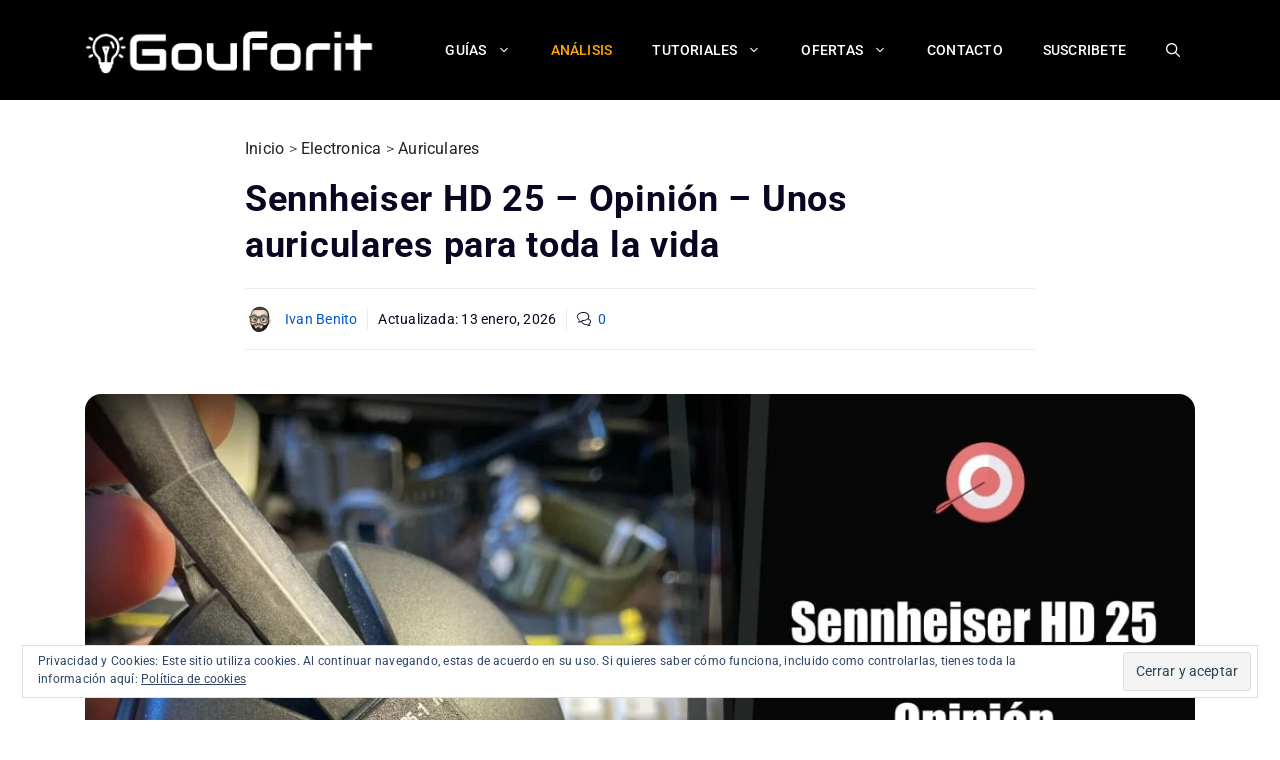

--- FILE ---
content_type: text/html; charset=UTF-8
request_url: https://gouforit.com/sennheiser-hd-25-opinion-auriculares/
body_size: 40846
content:
<!DOCTYPE html>
<html lang="es" prefix="og: http://ogp.me/ns# fb: http://ogp.me/ns/fb#">
<head>
<meta charset="UTF-8">
<title>Sennheiser HD 25 - Opinión - Unos auriculares para toda la vida</title><meta name="robots" content="index,follow"><meta name="googlebot" content="index,follow,max-snippet:-1,max-image-preview:large,max-video-preview:-1"><meta name="bingbot" content="index,follow,max-snippet:-1,max-image-preview:large,max-video-preview:-1"><meta name="description" content="¿Todavía no tienes en tus manos los espectaculares auriculares Sennheiser HD 25? Son unos cascos que te van a durar toda la vida, ya que puedes sustituir sus partes sin mucho problema, y tienen una calidad de sonido insuperable. Comparamos los modelos Sennheiser HD 25 SE vs Sennheiser HD 25 Light vs Sennheiser HD" /><meta name="keywords" content="Sennheiser" /><link rel="canonical" href="https://gouforit.com/sennheiser-hd-25-opinion-auriculares/" /><link rel="alternate" type="application/rss+xml" href="https://gouforit.com/sitemap.xml" /><meta name="dc.language" content="es" /><meta name="dc.language.iso" content="es_ES" /><meta name="dc.publisher" content="Ivan Benito" /><meta name="dc.title" content="Sennheiser HD 25 - Opinión - Unos auriculares para toda la vida" /><meta name="dc.description" content="¿Todavía no tienes en tus manos los espectaculares auriculares Sennheiser HD 25? Son unos cascos que te van a durar toda la vida, ya que puedes sustituir sus partes sin mucho problema, y tienen una calidad de sonido insuperable. Comparamos los modelos Sennheiser HD 25 SE vs Sennheiser HD 25 Light vs Sennheiser HD" /><meta name="dc.date.issued" content="2024-01-24" /><meta name="dc.date.updated" content="2026-01-13 07:27:48" /><meta property="og:url" content="https://gouforit.com/sennheiser-hd-25-opinion-auriculares/" /><meta property="og:title" content="Sennheiser HD 25 - Opinión - Unos auriculares para toda la vida" /><meta property="og:description" content="¿Todavía no tienes en tus manos los espectaculares auriculares Sennheiser HD 25? Son unos cascos que te van a durar toda la vida, ya que puedes sustituir sus partes sin mucho problema, y tienen una c" /><meta property="og:type" content="article" /><meta property="og:image" content="https://gouforit.com/wordpress/wp-content/uploads/2020/06/sennheiser-hd-25-opinion.jpg" /><meta property="og:image:width" content="1200" /><meta property="og:image:height" content="800" /><meta property="og:image:type" content="image/jpeg" /><meta property="og:site_name" content="Gouforit.com" /><meta property="og:locale" content="es_ES" /><meta property="og:publish_date" content="2024-01-24T11:00:00+01:00" /><meta property="article:published_time" content="2024-01-24T11:00:00+01:00" /><meta property="article:modified_time" content="2026-01-13T08:27:48+01:00" /><meta property="article:section" content="Análisis" /><meta property="article:author" content="Ivan Benito" /><meta property="article:tag" content="Sennheiser" /><meta property="article:publisher" content="https://www.facebook.com/gouforit" /><meta property="twitter:url" content="https://gouforit.com/sennheiser-hd-25-opinion-auriculares/" /><meta property="twitter:title" content="Sennheiser HD 25 - Opinión - Unos auriculares para toda la vida" /><meta property="twitter:description" content="¿Todavía no tienes en tus manos los espectaculares auriculares Sennheiser HD 25? Son unos cascos que te van a durar toda la vida, ya que puedes sustituir sus partes sin mucho problema, y tienen una calidad de sonido insuperable. Comparamos los modelos Sennheiser HD 25 SE vs S" /><meta property="twitter:image" content="https://gouforit.com/wordpress/wp-content/uploads/2020/06/sennheiser-hd-25-opinion.jpg" /><meta property="twitter:domain" content="Gouforit.com" /><meta property="twitter:card" content="summary_large_image" /><meta property="twitter:creator" content="@gouforit" /><meta property="twitter:site" content="@gouforit" /><script data-jetpack-boost="ignore" type="application/ld+json">{"@context":"https://schema.org","@graph":[{"@type":"Article","@id":"https://gouforit.com/sennheiser-hd-25-opinion-auriculares/#article","url":"https://gouforit.com/sennheiser-hd-25-opinion-auriculares/","headline":"Sennheiser HD 25 - Opini\u00f3n - Unos auriculares para toda la vida","mainEntityOfPage":{"@type":"WebPage","url":"https://gouforit.com/sennheiser-hd-25-opinion-auriculares/"},"datePublished":"2024-01-24T11:00:00+01:00","dateModified":"2026-01-13T08:27:48+01:00","image":{"@type":"ImageObject","url":"https://gouforit.com/wordpress/wp-content/uploads/2020/06/sennheiser-hd-25-opinion.jpg","height":800,"width":1200},"author":{"@type":"Person","@id":"https://gouforit.com/author/iyengar/#person","url":"https://gouforit.com/author/iyengar/","name":"Ivan Benito"},"publisher":{"@type":"Organization","@id":"https://gouforit.com/sennheiser-hd-25-opinion-auriculares/#Organization","url":"https://gouforit.com/sennheiser-hd-25-opinion-auriculares/","name":"Gouforit","logo":{"@type":"ImageObject","url":"https://gouforit.com/wordpress/wp-content/uploads/2020/06/logo-gouforit-2020.jpg","@id":"https://gouforit.com/sennheiser-hd-25-opinion-auriculares/#logo","width":600,"height":60,"caption":"Gouforit"},"description":"Probamos y realizamos reviews de productos tecnol\u00f3gicos e inform\u00e1ticos. ","sameAs":["https://www.facebook.com/gouforit","https://twitter.com/gouforit","https://www.pinterest.es/gouforit/","https://www.youtube.com/c/GouforitCompras"]}},{"@type":"BreadcrumbList","@id":"https://gouforit.com/sennheiser-hd-25-opinion-auriculares/#breadcrumblist","itemListElement":[[{"@type":"ListItem","position":1,"item":{"@id":"https://gouforit.com","name":"Gu\u00edas de Compra y An\u00e1lisis de Tecnolog\u00eda  &#124; Gouforit"}},{"@type":"ListItem","position":2,"item":{"@id":"https://gouforit.com/categoria/analisis/","name":"An\u00e1lisis"}},{"@type":"ListItem","position":3,"item":{"@id":"https://gouforit.com/sennheiser-hd-25-opinion-auriculares/","name":"Sennheiser HD 25 - Opini\u00f3n - Unos auriculares para toda la vida"}}],[{"@type":"ListItem","position":1,"item":{"@id":"https://gouforit.com","name":"Gu\u00edas de Compra y An\u00e1lisis de Tecnolog\u00eda  &#124; Gouforit"}},{"@type":"ListItem","position":2,"item":{"@id":"https://gouforit.com/categoria/electronica/","name":"Electronica"}},{"@type":"ListItem","position":3,"item":{"@id":"https://gouforit.com/categoria/electronica/auriculares/","name":"Auriculares"}},{"@type":"ListItem","position":4,"item":{"@id":"https://gouforit.com/sennheiser-hd-25-opinion-auriculares/","name":"Sennheiser HD 25 - Opini\u00f3n - Unos auriculares para toda la vida"}}]]}]}</script>

	
	
<meta http-equiv="x-dns-prefetch-control" content="on">
<link rel="dns-prefetch" href="//cdnjs.cloudflare.com" />
<link rel="dns-prefetch" href="//static.cloudflareinsights.com" />
<link rel="dns-prefetch" href="//youtube.com" />
<link rel="dns-prefetch" href="//s.gravatar.com" />
<link rel="dns-prefetch" href="//secure.gravatar.com" />
<link rel="dns-prefetch" href="//0.gravatar.com" />
<link rel="dns-prefetch" href="//1.gravatar.com" />
<link rel="dns-prefetch" href="//2.gravatar.com" />
<link rel="dns-prefetch" href="//thebestscifi.com" />
<link rel="preconnect" href="https://thebestscifi.com" />

<meta name="viewport" content="width=device-width, initial-scale=1"><link rel='dns-prefetch' href='//v0.wordpress.com' />
<link rel="alternate" type="application/rss+xml" title="Gouforit.com &raquo; Feed" href="https://gouforit.com/feed/" />
<link rel="alternate" type="application/rss+xml" title="Gouforit.com &raquo; Feed de los comentarios" href="https://gouforit.com/comments/feed/" />
<link rel="alternate" type="application/rss+xml" title="Gouforit.com &raquo; Comentario Sennheiser HD 25 &#8211; Opinión &#8211; Unos auriculares para toda la vida del feed" href="https://gouforit.com/sennheiser-hd-25-opinion-auriculares/feed/" />
<link rel="alternate" title="oEmbed (JSON)" type="application/json+oembed" href="https://gouforit.com/wp-json/oembed/1.0/embed?url=https%3A%2F%2Fgouforit.com%2Fsennheiser-hd-25-opinion-auriculares%2F" />
<link rel="alternate" title="oEmbed (XML)" type="text/xml+oembed" href="https://gouforit.com/wp-json/oembed/1.0/embed?url=https%3A%2F%2Fgouforit.com%2Fsennheiser-hd-25-opinion-auriculares%2F&#038;format=xml" />
<link rel='stylesheet' id='all-css-6a224fb18393778add366faa39fa44b1' href='https://gouforit.com/wordpress/wp-content/boost-cache/static/929bb52039.min.css' type='text/css' media='all' />
<style id='generate-style-inline-css'>
.is-right-sidebar{width:25%;}.is-left-sidebar{width:25%;}.site-content .content-area{width:100%;}@media (max-width: 768px){.main-navigation .menu-toggle,.sidebar-nav-mobile:not(#sticky-placeholder){display:block;}.main-navigation ul,.gen-sidebar-nav,.main-navigation:not(.slideout-navigation):not(.toggled) .main-nav > ul,.has-inline-mobile-toggle #site-navigation .inside-navigation > *:not(.navigation-search):not(.main-nav){display:none;}.nav-align-right .inside-navigation,.nav-align-center .inside-navigation{justify-content:space-between;}.has-inline-mobile-toggle .mobile-menu-control-wrapper{display:flex;flex-wrap:wrap;}.has-inline-mobile-toggle .inside-header{flex-direction:row;text-align:left;flex-wrap:wrap;}.has-inline-mobile-toggle .header-widget,.has-inline-mobile-toggle #site-navigation{flex-basis:100%;}.nav-float-left .has-inline-mobile-toggle #site-navigation{order:10;}}
#content {max-width: 790px;margin-left: auto;margin-right: auto;}
.dynamic-author-image-rounded{border-radius:100%;}.dynamic-featured-image, .dynamic-author-image{vertical-align:middle;}.one-container.blog .dynamic-content-template:not(:last-child), .one-container.archive .dynamic-content-template:not(:last-child){padding-bottom:0px;}.dynamic-entry-excerpt > p:last-child{margin-bottom:0px;}
/*# sourceURL=generate-style-inline-css */
</style>
<style id='generate-navigation-branding-inline-css'>
@media (max-width: 768px){.site-header, #site-navigation, #sticky-navigation{display:none !important;opacity:0.0;}#mobile-header{display:block !important;width:100% !important;}#mobile-header .main-nav > ul{display:none;}#mobile-header.toggled .main-nav > ul, #mobile-header .menu-toggle, #mobile-header .mobile-bar-items{display:block;}#mobile-header .main-nav{-ms-flex:0 0 100%;flex:0 0 100%;-webkit-box-ordinal-group:5;-ms-flex-order:4;order:4;}}.main-navigation.has-branding .inside-navigation.grid-container, .main-navigation.has-branding.grid-container .inside-navigation:not(.grid-container){padding:0px 40px 0px 40px;}.main-navigation.has-branding:not(.grid-container) .inside-navigation:not(.grid-container) .navigation-branding{margin-left:10px;}.main-navigation .sticky-navigation-logo, .main-navigation.navigation-stick .site-logo:not(.mobile-header-logo){display:none;}.main-navigation.navigation-stick .sticky-navigation-logo{display:block;}.navigation-branding img, .site-logo.mobile-header-logo img{height:60px;width:auto;}.navigation-branding .main-title{line-height:60px;}@media (max-width: 768px){.main-navigation.has-branding.nav-align-center .menu-bar-items, .main-navigation.has-sticky-branding.navigation-stick.nav-align-center .menu-bar-items{margin-left:auto;}.navigation-branding{margin-right:auto;margin-left:10px;}.navigation-branding .main-title, .mobile-header-navigation .site-logo{margin-left:10px;}.main-navigation.has-branding .inside-navigation.grid-container{padding:0px;}}
/*# sourceURL=generate-navigation-branding-inline-css */
</style>
<style id='wp-img-auto-sizes-contain-inline-css'>
img:is([sizes=auto i],[sizes^="auto," i]){contain-intrinsic-size:3000px 1500px}
/*# sourceURL=wp-img-auto-sizes-contain-inline-css */
</style>
<style id='wp-emoji-styles-inline-css'>

	img.wp-smiley, img.emoji {
		display: inline !important;
		border: none !important;
		box-shadow: none !important;
		height: 1em !important;
		width: 1em !important;
		margin: 0 0.07em !important;
		vertical-align: -0.1em !important;
		background: none !important;
		padding: 0 !important;
	}
/*# sourceURL=wp-emoji-styles-inline-css */
</style>
<style id='wp-block-library-inline-css'>
:root{--wp-block-synced-color:#7a00df;--wp-block-synced-color--rgb:122,0,223;--wp-bound-block-color:var(--wp-block-synced-color);--wp-editor-canvas-background:#ddd;--wp-admin-theme-color:#007cba;--wp-admin-theme-color--rgb:0,124,186;--wp-admin-theme-color-darker-10:#006ba1;--wp-admin-theme-color-darker-10--rgb:0,107,160.5;--wp-admin-theme-color-darker-20:#005a87;--wp-admin-theme-color-darker-20--rgb:0,90,135;--wp-admin-border-width-focus:2px}@media (min-resolution:192dpi){:root{--wp-admin-border-width-focus:1.5px}}.wp-element-button{cursor:pointer}:root .has-very-light-gray-background-color{background-color:#eee}:root .has-very-dark-gray-background-color{background-color:#313131}:root .has-very-light-gray-color{color:#eee}:root .has-very-dark-gray-color{color:#313131}:root .has-vivid-green-cyan-to-vivid-cyan-blue-gradient-background{background:linear-gradient(135deg,#00d084,#0693e3)}:root .has-purple-crush-gradient-background{background:linear-gradient(135deg,#34e2e4,#4721fb 50%,#ab1dfe)}:root .has-hazy-dawn-gradient-background{background:linear-gradient(135deg,#faaca8,#dad0ec)}:root .has-subdued-olive-gradient-background{background:linear-gradient(135deg,#fafae1,#67a671)}:root .has-atomic-cream-gradient-background{background:linear-gradient(135deg,#fdd79a,#004a59)}:root .has-nightshade-gradient-background{background:linear-gradient(135deg,#330968,#31cdcf)}:root .has-midnight-gradient-background{background:linear-gradient(135deg,#020381,#2874fc)}:root{--wp--preset--font-size--normal:16px;--wp--preset--font-size--huge:42px}.has-regular-font-size{font-size:1em}.has-larger-font-size{font-size:2.625em}.has-normal-font-size{font-size:var(--wp--preset--font-size--normal)}.has-huge-font-size{font-size:var(--wp--preset--font-size--huge)}.has-text-align-center{text-align:center}.has-text-align-left{text-align:left}.has-text-align-right{text-align:right}.has-fit-text{white-space:nowrap!important}#end-resizable-editor-section{display:none}.aligncenter{clear:both}.items-justified-left{justify-content:flex-start}.items-justified-center{justify-content:center}.items-justified-right{justify-content:flex-end}.items-justified-space-between{justify-content:space-between}.screen-reader-text{border:0;clip-path:inset(50%);height:1px;margin:-1px;overflow:hidden;padding:0;position:absolute;width:1px;word-wrap:normal!important}.screen-reader-text:focus{background-color:#ddd;clip-path:none;color:#444;display:block;font-size:1em;height:auto;left:5px;line-height:normal;padding:15px 23px 14px;text-decoration:none;top:5px;width:auto;z-index:100000}html :where(.has-border-color){border-style:solid}html :where([style*=border-top-color]){border-top-style:solid}html :where([style*=border-right-color]){border-right-style:solid}html :where([style*=border-bottom-color]){border-bottom-style:solid}html :where([style*=border-left-color]){border-left-style:solid}html :where([style*=border-width]){border-style:solid}html :where([style*=border-top-width]){border-top-style:solid}html :where([style*=border-right-width]){border-right-style:solid}html :where([style*=border-bottom-width]){border-bottom-style:solid}html :where([style*=border-left-width]){border-left-style:solid}html :where(img[class*=wp-image-]){height:auto;max-width:100%}:where(figure){margin:0 0 1em}html :where(.is-position-sticky){--wp-admin--admin-bar--position-offset:var(--wp-admin--admin-bar--height,0px)}@media screen and (max-width:600px){html :where(.is-position-sticky){--wp-admin--admin-bar--position-offset:0px}}

/*# sourceURL=wp-block-library-inline-css */
</style><link rel='stylesheet' id='all-css-812438f3d824ed301f250b4c12ef42fc' href='https://gouforit.com/wordpress/wp-content/boost-cache/static/2a8230edb6.min.css' type='text/css' media='all' />
<style id='wp-block-heading-inline-css'>
h1:where(.wp-block-heading).has-background,h2:where(.wp-block-heading).has-background,h3:where(.wp-block-heading).has-background,h4:where(.wp-block-heading).has-background,h5:where(.wp-block-heading).has-background,h6:where(.wp-block-heading).has-background{padding:1.25em 2.375em}h1.has-text-align-left[style*=writing-mode]:where([style*=vertical-lr]),h1.has-text-align-right[style*=writing-mode]:where([style*=vertical-rl]),h2.has-text-align-left[style*=writing-mode]:where([style*=vertical-lr]),h2.has-text-align-right[style*=writing-mode]:where([style*=vertical-rl]),h3.has-text-align-left[style*=writing-mode]:where([style*=vertical-lr]),h3.has-text-align-right[style*=writing-mode]:where([style*=vertical-rl]),h4.has-text-align-left[style*=writing-mode]:where([style*=vertical-lr]),h4.has-text-align-right[style*=writing-mode]:where([style*=vertical-rl]),h5.has-text-align-left[style*=writing-mode]:where([style*=vertical-lr]),h5.has-text-align-right[style*=writing-mode]:where([style*=vertical-rl]),h6.has-text-align-left[style*=writing-mode]:where([style*=vertical-lr]),h6.has-text-align-right[style*=writing-mode]:where([style*=vertical-rl]){rotate:180deg}
/*# sourceURL=https://gouforit.com/wordpress/wp-includes/blocks/heading/style.min.css */
</style>
<style id='wp-block-image-inline-css'>
.wp-block-image>a,.wp-block-image>figure>a{display:inline-block}.wp-block-image img{box-sizing:border-box;height:auto;max-width:100%;vertical-align:bottom}@media not (prefers-reduced-motion){.wp-block-image img.hide{visibility:hidden}.wp-block-image img.show{animation:show-content-image .4s}}.wp-block-image[style*=border-radius] img,.wp-block-image[style*=border-radius]>a{border-radius:inherit}.wp-block-image.has-custom-border img{box-sizing:border-box}.wp-block-image.aligncenter{text-align:center}.wp-block-image.alignfull>a,.wp-block-image.alignwide>a{width:100%}.wp-block-image.alignfull img,.wp-block-image.alignwide img{height:auto;width:100%}.wp-block-image .aligncenter,.wp-block-image .alignleft,.wp-block-image .alignright,.wp-block-image.aligncenter,.wp-block-image.alignleft,.wp-block-image.alignright{display:table}.wp-block-image .aligncenter>figcaption,.wp-block-image .alignleft>figcaption,.wp-block-image .alignright>figcaption,.wp-block-image.aligncenter>figcaption,.wp-block-image.alignleft>figcaption,.wp-block-image.alignright>figcaption{caption-side:bottom;display:table-caption}.wp-block-image .alignleft{float:left;margin:.5em 1em .5em 0}.wp-block-image .alignright{float:right;margin:.5em 0 .5em 1em}.wp-block-image .aligncenter{margin-left:auto;margin-right:auto}.wp-block-image :where(figcaption){margin-bottom:1em;margin-top:.5em}.wp-block-image.is-style-circle-mask img{border-radius:9999px}@supports ((-webkit-mask-image:none) or (mask-image:none)) or (-webkit-mask-image:none){.wp-block-image.is-style-circle-mask img{border-radius:0;-webkit-mask-image:url('data:image/svg+xml;utf8,<svg viewBox="0 0 100 100" xmlns="http://www.w3.org/2000/svg"><circle cx="50" cy="50" r="50"/></svg>');mask-image:url('data:image/svg+xml;utf8,<svg viewBox="0 0 100 100" xmlns="http://www.w3.org/2000/svg"><circle cx="50" cy="50" r="50"/></svg>');mask-mode:alpha;-webkit-mask-position:center;mask-position:center;-webkit-mask-repeat:no-repeat;mask-repeat:no-repeat;-webkit-mask-size:contain;mask-size:contain}}:root :where(.wp-block-image.is-style-rounded img,.wp-block-image .is-style-rounded img){border-radius:9999px}.wp-block-image figure{margin:0}.wp-lightbox-container{display:flex;flex-direction:column;position:relative}.wp-lightbox-container img{cursor:zoom-in}.wp-lightbox-container img:hover+button{opacity:1}.wp-lightbox-container button{align-items:center;backdrop-filter:blur(16px) saturate(180%);background-color:#5a5a5a40;border:none;border-radius:4px;cursor:zoom-in;display:flex;height:20px;justify-content:center;opacity:0;padding:0;position:absolute;right:16px;text-align:center;top:16px;width:20px;z-index:100}@media not (prefers-reduced-motion){.wp-lightbox-container button{transition:opacity .2s ease}}.wp-lightbox-container button:focus-visible{outline:3px auto #5a5a5a40;outline:3px auto -webkit-focus-ring-color;outline-offset:3px}.wp-lightbox-container button:hover{cursor:pointer;opacity:1}.wp-lightbox-container button:focus{opacity:1}.wp-lightbox-container button:focus,.wp-lightbox-container button:hover,.wp-lightbox-container button:not(:hover):not(:active):not(.has-background){background-color:#5a5a5a40;border:none}.wp-lightbox-overlay{box-sizing:border-box;cursor:zoom-out;height:100vh;left:0;overflow:hidden;position:fixed;top:0;visibility:hidden;width:100%;z-index:100000}.wp-lightbox-overlay .close-button{align-items:center;cursor:pointer;display:flex;justify-content:center;min-height:40px;min-width:40px;padding:0;position:absolute;right:calc(env(safe-area-inset-right) + 16px);top:calc(env(safe-area-inset-top) + 16px);z-index:5000000}.wp-lightbox-overlay .close-button:focus,.wp-lightbox-overlay .close-button:hover,.wp-lightbox-overlay .close-button:not(:hover):not(:active):not(.has-background){background:none;border:none}.wp-lightbox-overlay .lightbox-image-container{height:var(--wp--lightbox-container-height);left:50%;overflow:hidden;position:absolute;top:50%;transform:translate(-50%,-50%);transform-origin:top left;width:var(--wp--lightbox-container-width);z-index:9999999999}.wp-lightbox-overlay .wp-block-image{align-items:center;box-sizing:border-box;display:flex;height:100%;justify-content:center;margin:0;position:relative;transform-origin:0 0;width:100%;z-index:3000000}.wp-lightbox-overlay .wp-block-image img{height:var(--wp--lightbox-image-height);min-height:var(--wp--lightbox-image-height);min-width:var(--wp--lightbox-image-width);width:var(--wp--lightbox-image-width)}.wp-lightbox-overlay .wp-block-image figcaption{display:none}.wp-lightbox-overlay button{background:none;border:none}.wp-lightbox-overlay .scrim{background-color:#fff;height:100%;opacity:.9;position:absolute;width:100%;z-index:2000000}.wp-lightbox-overlay.active{visibility:visible}@media not (prefers-reduced-motion){.wp-lightbox-overlay.active{animation:turn-on-visibility .25s both}.wp-lightbox-overlay.active img{animation:turn-on-visibility .35s both}.wp-lightbox-overlay.show-closing-animation:not(.active){animation:turn-off-visibility .35s both}.wp-lightbox-overlay.show-closing-animation:not(.active) img{animation:turn-off-visibility .25s both}.wp-lightbox-overlay.zoom.active{animation:none;opacity:1;visibility:visible}.wp-lightbox-overlay.zoom.active .lightbox-image-container{animation:lightbox-zoom-in .4s}.wp-lightbox-overlay.zoom.active .lightbox-image-container img{animation:none}.wp-lightbox-overlay.zoom.active .scrim{animation:turn-on-visibility .4s forwards}.wp-lightbox-overlay.zoom.show-closing-animation:not(.active){animation:none}.wp-lightbox-overlay.zoom.show-closing-animation:not(.active) .lightbox-image-container{animation:lightbox-zoom-out .4s}.wp-lightbox-overlay.zoom.show-closing-animation:not(.active) .lightbox-image-container img{animation:none}.wp-lightbox-overlay.zoom.show-closing-animation:not(.active) .scrim{animation:turn-off-visibility .4s forwards}}@keyframes show-content-image{0%{visibility:hidden}99%{visibility:hidden}to{visibility:visible}}@keyframes turn-on-visibility{0%{opacity:0}to{opacity:1}}@keyframes turn-off-visibility{0%{opacity:1;visibility:visible}99%{opacity:0;visibility:visible}to{opacity:0;visibility:hidden}}@keyframes lightbox-zoom-in{0%{transform:translate(calc((-100vw + var(--wp--lightbox-scrollbar-width))/2 + var(--wp--lightbox-initial-left-position)),calc(-50vh + var(--wp--lightbox-initial-top-position))) scale(var(--wp--lightbox-scale))}to{transform:translate(-50%,-50%) scale(1)}}@keyframes lightbox-zoom-out{0%{transform:translate(-50%,-50%) scale(1);visibility:visible}99%{visibility:visible}to{transform:translate(calc((-100vw + var(--wp--lightbox-scrollbar-width))/2 + var(--wp--lightbox-initial-left-position)),calc(-50vh + var(--wp--lightbox-initial-top-position))) scale(var(--wp--lightbox-scale));visibility:hidden}}
/*# sourceURL=https://gouforit.com/wordpress/wp-includes/blocks/image/style.min.css */
</style>
<style id='wp-block-list-inline-css'>
ol,ul{box-sizing:border-box}:root :where(.wp-block-list.has-background){padding:1.25em 2.375em}
/*# sourceURL=https://gouforit.com/wordpress/wp-includes/blocks/list/style.min.css */
</style>
<style id='wp-block-columns-inline-css'>
.wp-block-columns{box-sizing:border-box;display:flex;flex-wrap:wrap!important}@media (min-width:782px){.wp-block-columns{flex-wrap:nowrap!important}}.wp-block-columns{align-items:normal!important}.wp-block-columns.are-vertically-aligned-top{align-items:flex-start}.wp-block-columns.are-vertically-aligned-center{align-items:center}.wp-block-columns.are-vertically-aligned-bottom{align-items:flex-end}@media (max-width:781px){.wp-block-columns:not(.is-not-stacked-on-mobile)>.wp-block-column{flex-basis:100%!important}}@media (min-width:782px){.wp-block-columns:not(.is-not-stacked-on-mobile)>.wp-block-column{flex-basis:0;flex-grow:1}.wp-block-columns:not(.is-not-stacked-on-mobile)>.wp-block-column[style*=flex-basis]{flex-grow:0}}.wp-block-columns.is-not-stacked-on-mobile{flex-wrap:nowrap!important}.wp-block-columns.is-not-stacked-on-mobile>.wp-block-column{flex-basis:0;flex-grow:1}.wp-block-columns.is-not-stacked-on-mobile>.wp-block-column[style*=flex-basis]{flex-grow:0}:where(.wp-block-columns){margin-bottom:1.75em}:where(.wp-block-columns.has-background){padding:1.25em 2.375em}.wp-block-column{flex-grow:1;min-width:0;overflow-wrap:break-word;word-break:break-word}.wp-block-column.is-vertically-aligned-top{align-self:flex-start}.wp-block-column.is-vertically-aligned-center{align-self:center}.wp-block-column.is-vertically-aligned-bottom{align-self:flex-end}.wp-block-column.is-vertically-aligned-stretch{align-self:stretch}.wp-block-column.is-vertically-aligned-bottom,.wp-block-column.is-vertically-aligned-center,.wp-block-column.is-vertically-aligned-top{width:100%}
/*# sourceURL=https://gouforit.com/wordpress/wp-includes/blocks/columns/style.min.css */
</style>
<style id='wp-block-embed-inline-css'>
.wp-block-embed.alignleft,.wp-block-embed.alignright,.wp-block[data-align=left]>[data-type="core/embed"],.wp-block[data-align=right]>[data-type="core/embed"]{max-width:360px;width:100%}.wp-block-embed.alignleft .wp-block-embed__wrapper,.wp-block-embed.alignright .wp-block-embed__wrapper,.wp-block[data-align=left]>[data-type="core/embed"] .wp-block-embed__wrapper,.wp-block[data-align=right]>[data-type="core/embed"] .wp-block-embed__wrapper{min-width:280px}.wp-block-cover .wp-block-embed{min-height:240px;min-width:320px}.wp-block-embed{overflow-wrap:break-word}.wp-block-embed :where(figcaption){margin-bottom:1em;margin-top:.5em}.wp-block-embed iframe{max-width:100%}.wp-block-embed__wrapper{position:relative}.wp-embed-responsive .wp-has-aspect-ratio .wp-block-embed__wrapper:before{content:"";display:block;padding-top:50%}.wp-embed-responsive .wp-has-aspect-ratio iframe{bottom:0;height:100%;left:0;position:absolute;right:0;top:0;width:100%}.wp-embed-responsive .wp-embed-aspect-21-9 .wp-block-embed__wrapper:before{padding-top:42.85%}.wp-embed-responsive .wp-embed-aspect-18-9 .wp-block-embed__wrapper:before{padding-top:50%}.wp-embed-responsive .wp-embed-aspect-16-9 .wp-block-embed__wrapper:before{padding-top:56.25%}.wp-embed-responsive .wp-embed-aspect-4-3 .wp-block-embed__wrapper:before{padding-top:75%}.wp-embed-responsive .wp-embed-aspect-1-1 .wp-block-embed__wrapper:before{padding-top:100%}.wp-embed-responsive .wp-embed-aspect-9-16 .wp-block-embed__wrapper:before{padding-top:177.77%}.wp-embed-responsive .wp-embed-aspect-1-2 .wp-block-embed__wrapper:before{padding-top:200%}
/*# sourceURL=https://gouforit.com/wordpress/wp-includes/blocks/embed/style.min.css */
</style>
<style id='wp-block-group-inline-css'>
.wp-block-group{box-sizing:border-box}:where(.wp-block-group.wp-block-group-is-layout-constrained){position:relative}
/*# sourceURL=https://gouforit.com/wordpress/wp-includes/blocks/group/style.min.css */
</style>
<style id='wp-block-paragraph-inline-css'>
.is-small-text{font-size:.875em}.is-regular-text{font-size:1em}.is-large-text{font-size:2.25em}.is-larger-text{font-size:3em}.has-drop-cap:not(:focus):first-letter{float:left;font-size:8.4em;font-style:normal;font-weight:100;line-height:.68;margin:.05em .1em 0 0;text-transform:uppercase}body.rtl .has-drop-cap:not(:focus):first-letter{float:none;margin-left:.1em}p.has-drop-cap.has-background{overflow:hidden}:root :where(p.has-background){padding:1.25em 2.375em}:where(p.has-text-color:not(.has-link-color)) a{color:inherit}p.has-text-align-left[style*="writing-mode:vertical-lr"],p.has-text-align-right[style*="writing-mode:vertical-rl"]{rotate:180deg}
/*# sourceURL=https://gouforit.com/wordpress/wp-includes/blocks/paragraph/style.min.css */
</style>
<style id='wp-block-separator-inline-css'>
@charset "UTF-8";.wp-block-separator{border:none;border-top:2px solid}:root :where(.wp-block-separator.is-style-dots){height:auto;line-height:1;text-align:center}:root :where(.wp-block-separator.is-style-dots):before{color:currentColor;content:"···";font-family:serif;font-size:1.5em;letter-spacing:2em;padding-left:2em}.wp-block-separator.is-style-dots{background:none!important;border:none!important}
/*# sourceURL=https://gouforit.com/wordpress/wp-includes/blocks/separator/style.min.css */
</style>
<style id='wp-block-social-links-inline-css'>
.wp-block-social-links{background:none;box-sizing:border-box;margin-left:0;padding-left:0;padding-right:0;text-indent:0}.wp-block-social-links .wp-social-link a,.wp-block-social-links .wp-social-link a:hover{border-bottom:0;box-shadow:none;text-decoration:none}.wp-block-social-links .wp-social-link svg{height:1em;width:1em}.wp-block-social-links .wp-social-link span:not(.screen-reader-text){font-size:.65em;margin-left:.5em;margin-right:.5em}.wp-block-social-links.has-small-icon-size{font-size:16px}.wp-block-social-links,.wp-block-social-links.has-normal-icon-size{font-size:24px}.wp-block-social-links.has-large-icon-size{font-size:36px}.wp-block-social-links.has-huge-icon-size{font-size:48px}.wp-block-social-links.aligncenter{display:flex;justify-content:center}.wp-block-social-links.alignright{justify-content:flex-end}.wp-block-social-link{border-radius:9999px;display:block}@media not (prefers-reduced-motion){.wp-block-social-link{transition:transform .1s ease}}.wp-block-social-link{height:auto}.wp-block-social-link a{align-items:center;display:flex;line-height:0}.wp-block-social-link:hover{transform:scale(1.1)}.wp-block-social-links .wp-block-social-link.wp-social-link{display:inline-block;margin:0;padding:0}.wp-block-social-links .wp-block-social-link.wp-social-link .wp-block-social-link-anchor,.wp-block-social-links .wp-block-social-link.wp-social-link .wp-block-social-link-anchor svg,.wp-block-social-links .wp-block-social-link.wp-social-link .wp-block-social-link-anchor:active,.wp-block-social-links .wp-block-social-link.wp-social-link .wp-block-social-link-anchor:hover,.wp-block-social-links .wp-block-social-link.wp-social-link .wp-block-social-link-anchor:visited{color:currentColor;fill:currentColor}:where(.wp-block-social-links:not(.is-style-logos-only)) .wp-social-link{background-color:#f0f0f0;color:#444}:where(.wp-block-social-links:not(.is-style-logos-only)) .wp-social-link-amazon{background-color:#f90;color:#fff}:where(.wp-block-social-links:not(.is-style-logos-only)) .wp-social-link-bandcamp{background-color:#1ea0c3;color:#fff}:where(.wp-block-social-links:not(.is-style-logos-only)) .wp-social-link-behance{background-color:#0757fe;color:#fff}:where(.wp-block-social-links:not(.is-style-logos-only)) .wp-social-link-bluesky{background-color:#0a7aff;color:#fff}:where(.wp-block-social-links:not(.is-style-logos-only)) .wp-social-link-codepen{background-color:#1e1f26;color:#fff}:where(.wp-block-social-links:not(.is-style-logos-only)) .wp-social-link-deviantart{background-color:#02e49b;color:#fff}:where(.wp-block-social-links:not(.is-style-logos-only)) .wp-social-link-discord{background-color:#5865f2;color:#fff}:where(.wp-block-social-links:not(.is-style-logos-only)) .wp-social-link-dribbble{background-color:#e94c89;color:#fff}:where(.wp-block-social-links:not(.is-style-logos-only)) .wp-social-link-dropbox{background-color:#4280ff;color:#fff}:where(.wp-block-social-links:not(.is-style-logos-only)) .wp-social-link-etsy{background-color:#f45800;color:#fff}:where(.wp-block-social-links:not(.is-style-logos-only)) .wp-social-link-facebook{background-color:#0866ff;color:#fff}:where(.wp-block-social-links:not(.is-style-logos-only)) .wp-social-link-fivehundredpx{background-color:#000;color:#fff}:where(.wp-block-social-links:not(.is-style-logos-only)) .wp-social-link-flickr{background-color:#0461dd;color:#fff}:where(.wp-block-social-links:not(.is-style-logos-only)) .wp-social-link-foursquare{background-color:#e65678;color:#fff}:where(.wp-block-social-links:not(.is-style-logos-only)) .wp-social-link-github{background-color:#24292d;color:#fff}:where(.wp-block-social-links:not(.is-style-logos-only)) .wp-social-link-goodreads{background-color:#eceadd;color:#382110}:where(.wp-block-social-links:not(.is-style-logos-only)) .wp-social-link-google{background-color:#ea4434;color:#fff}:where(.wp-block-social-links:not(.is-style-logos-only)) .wp-social-link-gravatar{background-color:#1d4fc4;color:#fff}:where(.wp-block-social-links:not(.is-style-logos-only)) .wp-social-link-instagram{background-color:#f00075;color:#fff}:where(.wp-block-social-links:not(.is-style-logos-only)) .wp-social-link-lastfm{background-color:#e21b24;color:#fff}:where(.wp-block-social-links:not(.is-style-logos-only)) .wp-social-link-linkedin{background-color:#0d66c2;color:#fff}:where(.wp-block-social-links:not(.is-style-logos-only)) .wp-social-link-mastodon{background-color:#3288d4;color:#fff}:where(.wp-block-social-links:not(.is-style-logos-only)) .wp-social-link-medium{background-color:#000;color:#fff}:where(.wp-block-social-links:not(.is-style-logos-only)) .wp-social-link-meetup{background-color:#f6405f;color:#fff}:where(.wp-block-social-links:not(.is-style-logos-only)) .wp-social-link-patreon{background-color:#000;color:#fff}:where(.wp-block-social-links:not(.is-style-logos-only)) .wp-social-link-pinterest{background-color:#e60122;color:#fff}:where(.wp-block-social-links:not(.is-style-logos-only)) .wp-social-link-pocket{background-color:#ef4155;color:#fff}:where(.wp-block-social-links:not(.is-style-logos-only)) .wp-social-link-reddit{background-color:#ff4500;color:#fff}:where(.wp-block-social-links:not(.is-style-logos-only)) .wp-social-link-skype{background-color:#0478d7;color:#fff}:where(.wp-block-social-links:not(.is-style-logos-only)) .wp-social-link-snapchat{background-color:#fefc00;color:#fff;stroke:#000}:where(.wp-block-social-links:not(.is-style-logos-only)) .wp-social-link-soundcloud{background-color:#ff5600;color:#fff}:where(.wp-block-social-links:not(.is-style-logos-only)) .wp-social-link-spotify{background-color:#1bd760;color:#fff}:where(.wp-block-social-links:not(.is-style-logos-only)) .wp-social-link-telegram{background-color:#2aabee;color:#fff}:where(.wp-block-social-links:not(.is-style-logos-only)) .wp-social-link-threads{background-color:#000;color:#fff}:where(.wp-block-social-links:not(.is-style-logos-only)) .wp-social-link-tiktok{background-color:#000;color:#fff}:where(.wp-block-social-links:not(.is-style-logos-only)) .wp-social-link-tumblr{background-color:#011835;color:#fff}:where(.wp-block-social-links:not(.is-style-logos-only)) .wp-social-link-twitch{background-color:#6440a4;color:#fff}:where(.wp-block-social-links:not(.is-style-logos-only)) .wp-social-link-twitter{background-color:#1da1f2;color:#fff}:where(.wp-block-social-links:not(.is-style-logos-only)) .wp-social-link-vimeo{background-color:#1eb7ea;color:#fff}:where(.wp-block-social-links:not(.is-style-logos-only)) .wp-social-link-vk{background-color:#4680c2;color:#fff}:where(.wp-block-social-links:not(.is-style-logos-only)) .wp-social-link-wordpress{background-color:#3499cd;color:#fff}:where(.wp-block-social-links:not(.is-style-logos-only)) .wp-social-link-whatsapp{background-color:#25d366;color:#fff}:where(.wp-block-social-links:not(.is-style-logos-only)) .wp-social-link-x{background-color:#000;color:#fff}:where(.wp-block-social-links:not(.is-style-logos-only)) .wp-social-link-yelp{background-color:#d32422;color:#fff}:where(.wp-block-social-links:not(.is-style-logos-only)) .wp-social-link-youtube{background-color:red;color:#fff}:where(.wp-block-social-links.is-style-logos-only) .wp-social-link{background:none}:where(.wp-block-social-links.is-style-logos-only) .wp-social-link svg{height:1.25em;width:1.25em}:where(.wp-block-social-links.is-style-logos-only) .wp-social-link-amazon{color:#f90}:where(.wp-block-social-links.is-style-logos-only) .wp-social-link-bandcamp{color:#1ea0c3}:where(.wp-block-social-links.is-style-logos-only) .wp-social-link-behance{color:#0757fe}:where(.wp-block-social-links.is-style-logos-only) .wp-social-link-bluesky{color:#0a7aff}:where(.wp-block-social-links.is-style-logos-only) .wp-social-link-codepen{color:#1e1f26}:where(.wp-block-social-links.is-style-logos-only) .wp-social-link-deviantart{color:#02e49b}:where(.wp-block-social-links.is-style-logos-only) .wp-social-link-discord{color:#5865f2}:where(.wp-block-social-links.is-style-logos-only) .wp-social-link-dribbble{color:#e94c89}:where(.wp-block-social-links.is-style-logos-only) .wp-social-link-dropbox{color:#4280ff}:where(.wp-block-social-links.is-style-logos-only) .wp-social-link-etsy{color:#f45800}:where(.wp-block-social-links.is-style-logos-only) .wp-social-link-facebook{color:#0866ff}:where(.wp-block-social-links.is-style-logos-only) .wp-social-link-fivehundredpx{color:#000}:where(.wp-block-social-links.is-style-logos-only) .wp-social-link-flickr{color:#0461dd}:where(.wp-block-social-links.is-style-logos-only) .wp-social-link-foursquare{color:#e65678}:where(.wp-block-social-links.is-style-logos-only) .wp-social-link-github{color:#24292d}:where(.wp-block-social-links.is-style-logos-only) .wp-social-link-goodreads{color:#382110}:where(.wp-block-social-links.is-style-logos-only) .wp-social-link-google{color:#ea4434}:where(.wp-block-social-links.is-style-logos-only) .wp-social-link-gravatar{color:#1d4fc4}:where(.wp-block-social-links.is-style-logos-only) .wp-social-link-instagram{color:#f00075}:where(.wp-block-social-links.is-style-logos-only) .wp-social-link-lastfm{color:#e21b24}:where(.wp-block-social-links.is-style-logos-only) .wp-social-link-linkedin{color:#0d66c2}:where(.wp-block-social-links.is-style-logos-only) .wp-social-link-mastodon{color:#3288d4}:where(.wp-block-social-links.is-style-logos-only) .wp-social-link-medium{color:#000}:where(.wp-block-social-links.is-style-logos-only) .wp-social-link-meetup{color:#f6405f}:where(.wp-block-social-links.is-style-logos-only) .wp-social-link-patreon{color:#000}:where(.wp-block-social-links.is-style-logos-only) .wp-social-link-pinterest{color:#e60122}:where(.wp-block-social-links.is-style-logos-only) .wp-social-link-pocket{color:#ef4155}:where(.wp-block-social-links.is-style-logos-only) .wp-social-link-reddit{color:#ff4500}:where(.wp-block-social-links.is-style-logos-only) .wp-social-link-skype{color:#0478d7}:where(.wp-block-social-links.is-style-logos-only) .wp-social-link-snapchat{color:#fff;stroke:#000}:where(.wp-block-social-links.is-style-logos-only) .wp-social-link-soundcloud{color:#ff5600}:where(.wp-block-social-links.is-style-logos-only) .wp-social-link-spotify{color:#1bd760}:where(.wp-block-social-links.is-style-logos-only) .wp-social-link-telegram{color:#2aabee}:where(.wp-block-social-links.is-style-logos-only) .wp-social-link-threads{color:#000}:where(.wp-block-social-links.is-style-logos-only) .wp-social-link-tiktok{color:#000}:where(.wp-block-social-links.is-style-logos-only) .wp-social-link-tumblr{color:#011835}:where(.wp-block-social-links.is-style-logos-only) .wp-social-link-twitch{color:#6440a4}:where(.wp-block-social-links.is-style-logos-only) .wp-social-link-twitter{color:#1da1f2}:where(.wp-block-social-links.is-style-logos-only) .wp-social-link-vimeo{color:#1eb7ea}:where(.wp-block-social-links.is-style-logos-only) .wp-social-link-vk{color:#4680c2}:where(.wp-block-social-links.is-style-logos-only) .wp-social-link-whatsapp{color:#25d366}:where(.wp-block-social-links.is-style-logos-only) .wp-social-link-wordpress{color:#3499cd}:where(.wp-block-social-links.is-style-logos-only) .wp-social-link-x{color:#000}:where(.wp-block-social-links.is-style-logos-only) .wp-social-link-yelp{color:#d32422}:where(.wp-block-social-links.is-style-logos-only) .wp-social-link-youtube{color:red}.wp-block-social-links.is-style-pill-shape .wp-social-link{width:auto}:root :where(.wp-block-social-links .wp-social-link a){padding:.25em}:root :where(.wp-block-social-links.is-style-logos-only .wp-social-link a){padding:0}:root :where(.wp-block-social-links.is-style-pill-shape .wp-social-link a){padding-left:.6666666667em;padding-right:.6666666667em}.wp-block-social-links:not(.has-icon-color):not(.has-icon-background-color) .wp-social-link-snapchat .wp-block-social-link-label{color:#000}
/*# sourceURL=https://gouforit.com/wordpress/wp-includes/blocks/social-links/style.min.css */
</style>
<style id='global-styles-inline-css'>
:root{--wp--preset--aspect-ratio--square: 1;--wp--preset--aspect-ratio--4-3: 4/3;--wp--preset--aspect-ratio--3-4: 3/4;--wp--preset--aspect-ratio--3-2: 3/2;--wp--preset--aspect-ratio--2-3: 2/3;--wp--preset--aspect-ratio--16-9: 16/9;--wp--preset--aspect-ratio--9-16: 9/16;--wp--preset--color--black: #000000;--wp--preset--color--cyan-bluish-gray: #abb8c3;--wp--preset--color--white: #ffffff;--wp--preset--color--pale-pink: #f78da7;--wp--preset--color--vivid-red: #cf2e2e;--wp--preset--color--luminous-vivid-orange: #ff6900;--wp--preset--color--luminous-vivid-amber: #fcb900;--wp--preset--color--light-green-cyan: #7bdcb5;--wp--preset--color--vivid-green-cyan: #00d084;--wp--preset--color--pale-cyan-blue: #8ed1fc;--wp--preset--color--vivid-cyan-blue: #0693e3;--wp--preset--color--vivid-purple: #9b51e0;--wp--preset--color--contrast: var(--contrast);--wp--preset--color--contrast-2: var(--contrast-2);--wp--preset--color--contrast-3: var(--contrast-3);--wp--preset--color--base: var(--base);--wp--preset--color--base-2: var(--base-2);--wp--preset--color--base-3: var(--base-3);--wp--preset--color--accent: var(--accent);--wp--preset--gradient--vivid-cyan-blue-to-vivid-purple: linear-gradient(135deg,rgb(6,147,227) 0%,rgb(155,81,224) 100%);--wp--preset--gradient--light-green-cyan-to-vivid-green-cyan: linear-gradient(135deg,rgb(122,220,180) 0%,rgb(0,208,130) 100%);--wp--preset--gradient--luminous-vivid-amber-to-luminous-vivid-orange: linear-gradient(135deg,rgb(252,185,0) 0%,rgb(255,105,0) 100%);--wp--preset--gradient--luminous-vivid-orange-to-vivid-red: linear-gradient(135deg,rgb(255,105,0) 0%,rgb(207,46,46) 100%);--wp--preset--gradient--very-light-gray-to-cyan-bluish-gray: linear-gradient(135deg,rgb(238,238,238) 0%,rgb(169,184,195) 100%);--wp--preset--gradient--cool-to-warm-spectrum: linear-gradient(135deg,rgb(74,234,220) 0%,rgb(151,120,209) 20%,rgb(207,42,186) 40%,rgb(238,44,130) 60%,rgb(251,105,98) 80%,rgb(254,248,76) 100%);--wp--preset--gradient--blush-light-purple: linear-gradient(135deg,rgb(255,206,236) 0%,rgb(152,150,240) 100%);--wp--preset--gradient--blush-bordeaux: linear-gradient(135deg,rgb(254,205,165) 0%,rgb(254,45,45) 50%,rgb(107,0,62) 100%);--wp--preset--gradient--luminous-dusk: linear-gradient(135deg,rgb(255,203,112) 0%,rgb(199,81,192) 50%,rgb(65,88,208) 100%);--wp--preset--gradient--pale-ocean: linear-gradient(135deg,rgb(255,245,203) 0%,rgb(182,227,212) 50%,rgb(51,167,181) 100%);--wp--preset--gradient--electric-grass: linear-gradient(135deg,rgb(202,248,128) 0%,rgb(113,206,126) 100%);--wp--preset--gradient--midnight: linear-gradient(135deg,rgb(2,3,129) 0%,rgb(40,116,252) 100%);--wp--preset--font-size--small: 13px;--wp--preset--font-size--medium: 20px;--wp--preset--font-size--large: 36px;--wp--preset--font-size--x-large: 42px;--wp--preset--spacing--20: 0.44rem;--wp--preset--spacing--30: 0.67rem;--wp--preset--spacing--40: 1rem;--wp--preset--spacing--50: 1.5rem;--wp--preset--spacing--60: 2.25rem;--wp--preset--spacing--70: 3.38rem;--wp--preset--spacing--80: 5.06rem;--wp--preset--shadow--natural: 6px 6px 9px rgba(0, 0, 0, 0.2);--wp--preset--shadow--deep: 12px 12px 50px rgba(0, 0, 0, 0.4);--wp--preset--shadow--sharp: 6px 6px 0px rgba(0, 0, 0, 0.2);--wp--preset--shadow--outlined: 6px 6px 0px -3px rgb(255, 255, 255), 6px 6px rgb(0, 0, 0);--wp--preset--shadow--crisp: 6px 6px 0px rgb(0, 0, 0);}:where(.is-layout-flex){gap: 0.5em;}:where(.is-layout-grid){gap: 0.5em;}body .is-layout-flex{display: flex;}.is-layout-flex{flex-wrap: wrap;align-items: center;}.is-layout-flex > :is(*, div){margin: 0;}body .is-layout-grid{display: grid;}.is-layout-grid > :is(*, div){margin: 0;}:where(.wp-block-columns.is-layout-flex){gap: 2em;}:where(.wp-block-columns.is-layout-grid){gap: 2em;}:where(.wp-block-post-template.is-layout-flex){gap: 1.25em;}:where(.wp-block-post-template.is-layout-grid){gap: 1.25em;}.has-black-color{color: var(--wp--preset--color--black) !important;}.has-cyan-bluish-gray-color{color: var(--wp--preset--color--cyan-bluish-gray) !important;}.has-white-color{color: var(--wp--preset--color--white) !important;}.has-pale-pink-color{color: var(--wp--preset--color--pale-pink) !important;}.has-vivid-red-color{color: var(--wp--preset--color--vivid-red) !important;}.has-luminous-vivid-orange-color{color: var(--wp--preset--color--luminous-vivid-orange) !important;}.has-luminous-vivid-amber-color{color: var(--wp--preset--color--luminous-vivid-amber) !important;}.has-light-green-cyan-color{color: var(--wp--preset--color--light-green-cyan) !important;}.has-vivid-green-cyan-color{color: var(--wp--preset--color--vivid-green-cyan) !important;}.has-pale-cyan-blue-color{color: var(--wp--preset--color--pale-cyan-blue) !important;}.has-vivid-cyan-blue-color{color: var(--wp--preset--color--vivid-cyan-blue) !important;}.has-vivid-purple-color{color: var(--wp--preset--color--vivid-purple) !important;}.has-black-background-color{background-color: var(--wp--preset--color--black) !important;}.has-cyan-bluish-gray-background-color{background-color: var(--wp--preset--color--cyan-bluish-gray) !important;}.has-white-background-color{background-color: var(--wp--preset--color--white) !important;}.has-pale-pink-background-color{background-color: var(--wp--preset--color--pale-pink) !important;}.has-vivid-red-background-color{background-color: var(--wp--preset--color--vivid-red) !important;}.has-luminous-vivid-orange-background-color{background-color: var(--wp--preset--color--luminous-vivid-orange) !important;}.has-luminous-vivid-amber-background-color{background-color: var(--wp--preset--color--luminous-vivid-amber) !important;}.has-light-green-cyan-background-color{background-color: var(--wp--preset--color--light-green-cyan) !important;}.has-vivid-green-cyan-background-color{background-color: var(--wp--preset--color--vivid-green-cyan) !important;}.has-pale-cyan-blue-background-color{background-color: var(--wp--preset--color--pale-cyan-blue) !important;}.has-vivid-cyan-blue-background-color{background-color: var(--wp--preset--color--vivid-cyan-blue) !important;}.has-vivid-purple-background-color{background-color: var(--wp--preset--color--vivid-purple) !important;}.has-black-border-color{border-color: var(--wp--preset--color--black) !important;}.has-cyan-bluish-gray-border-color{border-color: var(--wp--preset--color--cyan-bluish-gray) !important;}.has-white-border-color{border-color: var(--wp--preset--color--white) !important;}.has-pale-pink-border-color{border-color: var(--wp--preset--color--pale-pink) !important;}.has-vivid-red-border-color{border-color: var(--wp--preset--color--vivid-red) !important;}.has-luminous-vivid-orange-border-color{border-color: var(--wp--preset--color--luminous-vivid-orange) !important;}.has-luminous-vivid-amber-border-color{border-color: var(--wp--preset--color--luminous-vivid-amber) !important;}.has-light-green-cyan-border-color{border-color: var(--wp--preset--color--light-green-cyan) !important;}.has-vivid-green-cyan-border-color{border-color: var(--wp--preset--color--vivid-green-cyan) !important;}.has-pale-cyan-blue-border-color{border-color: var(--wp--preset--color--pale-cyan-blue) !important;}.has-vivid-cyan-blue-border-color{border-color: var(--wp--preset--color--vivid-cyan-blue) !important;}.has-vivid-purple-border-color{border-color: var(--wp--preset--color--vivid-purple) !important;}.has-vivid-cyan-blue-to-vivid-purple-gradient-background{background: var(--wp--preset--gradient--vivid-cyan-blue-to-vivid-purple) !important;}.has-light-green-cyan-to-vivid-green-cyan-gradient-background{background: var(--wp--preset--gradient--light-green-cyan-to-vivid-green-cyan) !important;}.has-luminous-vivid-amber-to-luminous-vivid-orange-gradient-background{background: var(--wp--preset--gradient--luminous-vivid-amber-to-luminous-vivid-orange) !important;}.has-luminous-vivid-orange-to-vivid-red-gradient-background{background: var(--wp--preset--gradient--luminous-vivid-orange-to-vivid-red) !important;}.has-very-light-gray-to-cyan-bluish-gray-gradient-background{background: var(--wp--preset--gradient--very-light-gray-to-cyan-bluish-gray) !important;}.has-cool-to-warm-spectrum-gradient-background{background: var(--wp--preset--gradient--cool-to-warm-spectrum) !important;}.has-blush-light-purple-gradient-background{background: var(--wp--preset--gradient--blush-light-purple) !important;}.has-blush-bordeaux-gradient-background{background: var(--wp--preset--gradient--blush-bordeaux) !important;}.has-luminous-dusk-gradient-background{background: var(--wp--preset--gradient--luminous-dusk) !important;}.has-pale-ocean-gradient-background{background: var(--wp--preset--gradient--pale-ocean) !important;}.has-electric-grass-gradient-background{background: var(--wp--preset--gradient--electric-grass) !important;}.has-midnight-gradient-background{background: var(--wp--preset--gradient--midnight) !important;}.has-small-font-size{font-size: var(--wp--preset--font-size--small) !important;}.has-medium-font-size{font-size: var(--wp--preset--font-size--medium) !important;}.has-large-font-size{font-size: var(--wp--preset--font-size--large) !important;}.has-x-large-font-size{font-size: var(--wp--preset--font-size--x-large) !important;}
:where(.wp-block-columns.is-layout-flex){gap: 2em;}:where(.wp-block-columns.is-layout-grid){gap: 2em;}
/*# sourceURL=global-styles-inline-css */
</style>
<style id='core-block-supports-inline-css'>
.wp-container-core-columns-is-layout-9d6595d7{flex-wrap:nowrap;}.wp-block-gallery.wp-block-gallery-1{--wp--style--unstable-gallery-gap:var( --wp--style--gallery-gap-default, var( --gallery-block--gutter-size, var( --wp--style--block-gap, 0.5em ) ) );gap:var( --wp--style--gallery-gap-default, var( --gallery-block--gutter-size, var( --wp--style--block-gap, 0.5em ) ) );}.wp-block-gallery.wp-block-gallery-2{--wp--style--unstable-gallery-gap:var( --wp--style--gallery-gap-default, var( --gallery-block--gutter-size, var( --wp--style--block-gap, 0.5em ) ) );gap:var( --wp--style--gallery-gap-default, var( --gallery-block--gutter-size, var( --wp--style--block-gap, 0.5em ) ) );}.wp-block-gallery.wp-block-gallery-3{--wp--style--unstable-gallery-gap:var( --wp--style--gallery-gap-default, var( --gallery-block--gutter-size, var( --wp--style--block-gap, 0.5em ) ) );gap:var( --wp--style--gallery-gap-default, var( --gallery-block--gutter-size, var( --wp--style--block-gap, 0.5em ) ) );}
/*# sourceURL=core-block-supports-inline-css */
</style>

<style id='classic-theme-styles-inline-css'>
/*! This file is auto-generated */
.wp-block-button__link{color:#fff;background-color:#32373c;border-radius:9999px;box-shadow:none;text-decoration:none;padding:calc(.667em + 2px) calc(1.333em + 2px);font-size:1.125em}.wp-block-file__button{background:#32373c;color:#fff;text-decoration:none}
/*# sourceURL=/wp-includes/css/classic-themes.min.css */
</style>
<style id='generateblocks-inline-css'>
.gb-container-edfb01c1{font-size:12px;text-align:center;margin:5px;border-radius:10px;background-color:#ffd18b;max-width:1200px;margin-left:auto;margin-right:auto;}.gb-container-edfb01c1 > .gb-inside-container{padding:15px;max-width:1200px;margin-left:auto;margin-right:auto;}.gb-grid-wrapper > .gb-grid-column-edfb01c1 > .gb-container{display:flex;flex-direction:column;height:100%;}.gb-container-8a25fc79{display:flex;flex-direction:row;align-items:center;font-size:14px;padding:15px 0;margin-top:20px;margin-bottom:20px;border-top:1px solid #e8edf0;border-bottom:1px solid #e8edf0;}.gb-container-82a213c1{display:flex;flex-direction:row;align-items:center;}div.gb-headline-3fb4928a{display:inline-block;padding-right:10px;margin-left:10px;}div.gb-headline-f9b55781{display:inline-block;padding-left:10px;border-left:1px solid #e8edf0;}div.gb-headline-8fca9ec9{display:inline-flex;align-items:center;padding-left:10px;margin-left:10px;border-left:1px solid #e8edf0;}div.gb-headline-8fca9ec9 .gb-icon{line-height:0;padding-right:0.5em;}div.gb-headline-8fca9ec9 .gb-icon svg{width:1em;height:1em;fill:currentColor;}:root{--gb-container-width:1200px;}.gb-container .wp-block-image img{vertical-align:middle;}.gb-grid-wrapper .wp-block-image{margin-bottom:0;}.gb-highlight{background:none;}.gb-shape{line-height:0;}.gb-element-3b1cbbb4 a{color:#0033cc;text-decoration:underline}.gb-text-2ea93efc{align-items:center;align-self:center;background-color:var(--base-3);color:var(--contrast);display:inline-flex;font-size:16px;font-weight:600;height:44%;justify-content:center;justify-items:center;justify-self:center;max-height:50px;max-width:300px;min-height:44px;min-width:150px;text-align:center;text-decoration:none;border-radius:999px;padding:0.2px 1rem}.gb-text-2ea93efc:is(:hover,:focus){background-color:#f0f0f0;color:var(--contrast)}@media (max-width:1024px){.gb-text-2ea93efc{font-weight:600}}
/*# sourceURL=generateblocks-inline-css */
</style>



<link rel="https://api.w.org/" href="https://gouforit.com/wp-json/" /><link rel="alternate" title="JSON" type="application/json" href="https://gouforit.com/wp-json/wp/v2/posts/1450" /><link rel="EditURI" type="application/rsd+xml" title="RSD" href="https://gouforit.com/wordpress/xmlrpc.php?rsd" />
<meta name="generator" content="WordPress 6.9" />
<link rel='shortlink' href='https://gouforit.com/?p=1450' />
<style type="text/css">.aawp .aawp-tb__row--highlight{background-color:#256aaf;}.aawp .aawp-tb__row--highlight{color:#256aaf;}.aawp .aawp-tb__row--highlight a{color:#256aaf;}</style>
<!-- Matomo -->

<noscript><p><img referrerpolicy="no-referrer-when-downgrade" src="https://thebestscifi.com/matomo/matomo.php?idsite=3&amp;rec=1" style="border:0;" alt="" /></p></noscript>
<!-- End Matomo Code -->

<link rel="icon" href="https://gouforit.com/wordpress/wp-content/uploads/2024/05/cropped-gouforit-icono-32x32.png" sizes="32x32" />
<link rel="icon" href="https://gouforit.com/wordpress/wp-content/uploads/2024/05/cropped-gouforit-icono-192x192.png" sizes="192x192" />
<link rel="apple-touch-icon" href="https://gouforit.com/wordpress/wp-content/uploads/2024/05/cropped-gouforit-icono-180x180.png" />
<meta name="msapplication-TileImage" content="https://gouforit.com/wordpress/wp-content/uploads/2024/05/cropped-gouforit-icono-270x270.png" />
		<style id="wp-custom-css">
			/* GeneratePress Site CSS */ /* Volume Remastered CSS */

/* Featured post in blog */
.featured-column.grid-100 {
	width: 100%;
}

.featured-column.grid-100:not(.has-post-thumbnail) .gb-grid-wrapper > .gb-grid-column:first-child {
	display: none;
}

/* Custom Post Navigation remove empty classes */
.featured-navigation .gb-grid-column:empty {
    flex: 0 1;
}

@media(min-width: 769px) {
    .featured-navigation .gb-grid-column:not(:empty) {
        flex: 1 0;
    }
}


/* Single Post Hero image responsive controls */
@media(max-width: 1024px) and (min-width: 769px) {
    .page-hero-block:before {
        background-size: cover;
    }
    .featured-column,
    .featured-column img.wp-post-image {
        width: 100% !important;
    }
}

@media(max-width: 768px) {
    .page-hero-block:before {
        background: none;
    }
}

/* Post Archives - force post meta to vertically align bottom */
.generate-columns-container .post>.gb-container,
.generate-columns-container .post>.gb-container>.gb-inside-container,
.post-summary>.gb-inside-container {
    display: flex;
    flex-direction: column;
    height: 100%;
}

.post-summary {
    flex: 1;
}

.post-summary>.gb-inside-container>*:last-child {
    margin-top: auto;
}
/* Add border radius to post archive images */
.generate-columns-container .dynamic-featured-image {
    border-radius: 4px;
} /* End GeneratePress Site CSS */

/* entradas relacionadas */

.jp-relatedposts {
    background-color: #f9f9f9;
    padding: 15px;
    border-radius: 12px;
}

.jp-relatedposts-headline {
    background-color: transparent !important;
    color: #111 !important;
    padding: 8px 12px;
    border-radius: 8px;
    display: inline-block;
    font-weight: bold;
    margin-bottom: 12px;
}


.jp-relatedposts-headline em {
    font-style: normal;
    color: inherit;
}

.jp-relatedposts-post-img {
    border-radius: 12px;
    display: block;
    margin-bottom: 8px;
}

.jp-relatedposts-post a {
    color: #111 !important;
    text-decoration: none;
    transition: color 0.2s ease;
}

.jp-relatedposts-post a:hover {
    color: #000;
}


/* Botones generatepress */

button,
html input[type="button"],
input[type="reset"],
input[type="submit"],
a.button,
a.wp-block-button__link:not(.has-background) {
    color: #fff;
    background-color: #238000;
    border-radius: 8px;
    font-weight: 600;
    text-decoration: none;
    transition: background-color 0.25s ease;
}

button:hover,
html input[type="button"]:hover,
input[type="reset"]:hover,
input[type="submit"]:hover,
a.button:hover,
a.wp-block-button__link:not(.has-background):hover {
    background-color: #1A5A00;
}

.button {
  font-size: 0.7rem;
  letter-spacing: 0.3px;
  margin-top: 6px;
  margin-bottom: 4px;
  background-color: #2F8F00;
  color: #fff;
  padding: 6px 16px;
  text-align: center;
  text-decoration: none;
  display: inline-block;
  font-weight: 600;
  border-radius: 6px;
  box-shadow: 0 2px 4px rgba(0,0,0,0.08);
  transition: background-color 0.2s ease, transform 0.1s ease;
}

.button:hover {
  background-color: #1F6F00;
  transform: translateY(-1px);
}

.precio-link,
.precio-link-rec,
.precio-link-desc {
  font-size: 11px;
  padding: 2px 6px;
  margin: 2px 0;
  display: inline-block;
  border-radius: 4px;
  font-weight: 600;
  letter-spacing: 0.2px;
  vertical-align: middle;
  transition: background-color 0.2s ease, color 0.2s ease;
}

.precio-link,
.precio-link-rec {
  border: 1px solid #2E7D32;
  background-color: #e8f5e9;
  color: #1B5E20;
}

.precio-link:hover,
.precio-link-rec:hover {
  background-color: #2E7D32;
  color: #fff;
}

.precio-tacha {
  text-decoration: line-through;
  font-size: 11px;
  color: #7f1d1d;
  margin-left: 4px;
  display: inline-block;
}

.precio-link-desc {
  border: 1px solid #d32f2f;
  background-color: #ffebee;
  color: #7f1d1d;
}

.precio-link-desc:hover {
  background-color: #d32f2f;
  color: #fff;
}

@media (max-width: 768px) {
  .button {
    font-size: 0.8rem;
    padding: 8px 18px;
    margin-bottom: 10px;
  }

  .precio-link,
  .precio-link-rec,
  .precio-link-desc {
    font-size: 11px;
    padding: 3px 6px;
    margin: 1px 0;
  }

  .precio-tacha {
    font-size: 11px;
    margin-left: 2px;
  }
}

.button + p,
.precio-link + p,
.precio-link-rec + p,
.precio-link-desc + p {
  margin: 0;
  padding: 0;
}

/* widgets footer */

.footer-widgets-container.grid-container {
    max-width: 1150px;
    margin-left: auto;
    margin-right: auto;
    padding-left: 20px;
    padding-right: 20px;
}

@media (max-width: 1024px) {
    .footer-widgets-container.grid-container {
        padding-left: 30px;
        padding-right: 30px;
    }
}

.footer-widgets {
    color: #000; 
}

.footer-widgets h3 {
    font-size: 18px;
    font-weight: 600;
    line-height: 1.3;
    margin-bottom: 12px;
    color: #000;
}

.footer-widgets p {
    font-size: 14px;
    line-height: 1.5;
    color: #000;
    margin-bottom: 12px;
}

.footer-widgets a {
    font-size: 14px;
    color: #000; 
    text-decoration: none;
}

.footer-widgets a:hover {
    text-decoration: underline;
    color: #000; 
}

@media (max-width: 768px) {
    .footer-widgets h3 {
        font-size: 16px;
    }
    .footer-widgets p,
    .footer-widgets a {
        font-size: 13px;
    }
}

/* Breadcrumbs */

.breadcrumbs {
    font-size: 16px;
    font-weight: 300;
    color: #222;
	  margin-top: 1em;
    margin-bottom: 1em;
    line-height: 1.4;
}

.breadcrumbs a {
    color: #222;
	  font-weight: 400;
    text-decoration: none;
    transition: color 0.2s ease;
}

.breadcrumb a:hover {
    color: #000;
    text-decoration: underline;
}


.breadcrumbs span.separator {
    margin: 0 5px;
    color: #999;
}


/* Otro código */

figure, .wp-block-image, .wp-block-gallery, .wp-block-table, .wp-block-embed, .wp-block-image figure {
margin-bottom: 1.5em;
}

.secondary-navigation ul {
    list-style: none;
    margin: 0;
    padding-left: 15px;
   } 

/* recuadro categorias y h1 */

.taxonomy-description {
    background-color: #F7F8F9;
    border-radius: 10px;
    padding: 15px;
    margin: 10px auto; 
    max-width: 790px;
}
.page-title {
    max-width: 790px;
    margin: 0 auto; 
    padding: 10px 15px; 
}

/* padding de contenido port y paginas */

/* imagen destacada mas grande */

.single .featured-image.page-header-image-single,
.page .featured-image.page-header-image-single {
    width: 100vw;
    max-width: 1110px;
    margin-left: auto;
    margin-right: auto;
    position: relative;
    left: 50%;
    transform: translateX(-50%);
}

/* Contenedor principal: entradas y páginas */
.single-post .post,
.page .inside-article {
    padding: 0 clamp(16px, 4vw, 25px);
}

/* Contenido principal */
.single-post .post .entry-content,
.page .inside-article .entry-content {
    max-width: 72ch;
    margin-left: auto;
    margin-right: auto;
    padding: 0;
}

/* Escritorio grande */
@media (min-width: 1025px) {
    .single-post .post,
    .page .inside-article {
        padding-left: 0;
        padding-right: 0;
    }
}

/* Comentarios */
.comments-area {
    padding: 0 clamp(16px, 4vw, 25px);
}

/* Tipografía base del contenido */
.single-post .post .entry-content {
    font-size: clamp(1.125rem, 1.2vw, 1.1875rem);
    line-height: 1.7;
    letter-spacing: 0.005em;
}

/* Espaciado entre párrafos */
.single-post .post .entry-content p {
    margin-bottom: 1.5em;
}

/* Mejora tipográfica progresiva */
@supports (text-wrap: pretty) {
    .entry-content p {
        text-wrap: pretty;
    }
}

/* Padding vertical en posts y páginas */
.single-post .post,
.page .inside-article {
    padding-top: 1em;    
    padding-bottom: 1em; 
}

/* listas solo en posts individuales y páginas */

/* Listas en entradas individuales y páginas */
.single-post .post .entry-content ul,
.single-post .post .entry-content ol,
.page .inside-article .entry-content ul,
.page .inside-article .entry-content ol {
    margin-left: clamp(20px, 4vw, 35px);
    padding-inline-start: 0;
}

/* Listas con fondo */
.single-post .post .entry-content ul.has-background,
.single-post .post .entry-content ol.has-background,
.page .inside-article .entry-content ul.has-background,
.page .inside-article .entry-content ol.has-background {
    padding-left: clamp(1.2em, 3vw, 2.5em);
}


/* navegación blog */

.entry-meta .post-navigation {
    position: relative;
}

.nav-links {
    display: flex;
    justify-content: center;
    align-items: center;
    gap: 6px; 
    flex-wrap: wrap; 
}

.page-numbers,
a.prev.page-numbers,
a.next.page-numbers {
    padding: 6px 12px;
    border-radius: 6px;
    font-size: 18px;
    text-align: center;
    min-width: 36px;
    display: inline-block;
    transition: background-color 0.2s ease, color 0.2s ease;
}

/* Página actual */
.page-numbers.current {
    background-color: #2563eb; /* azul */
    color: #ffffff;
    border-color: #2563eb;
}

/* Hover general */
.page-numbers:hover {
    background-color: #e0e7ff;
    color: #1e40af;
}

/* Botones prev/next */
a.prev.page-numbers,
a.next.page-numbers {
    font-weight: 600;
    color: #ffffff;
    background-color: #1e40af;
    border-color: #1e40af;
}

a.prev.page-numbers:hover,
a.next.page-numbers:hover {
    background-color: #1e3a8a;
    color: #ffffff;
}


/* Blockquote moderno */

.wp-block-quote {
    background-color: #f5f5f5;
    padding: clamp(16px, 3vw, 24px);
    margin: 1.75em 0;
    color: #111;
    font-style: italic;
    border-left: 4px solid #4caf50;
    border-radius: 6px;
    font-size: clamp(1.05rem, 1.1vw, 1.125rem);
    line-height: 1.65;
}

.wp-block-quote p {
    margin: 0;
}

.wp-block-quote cite {
    display: block;
    margin-top: 0.75em;
    font-size: 0.9em;
    color: #666;
    font-style: normal;
    text-align: right;
}

/* Estilo general del separador */
.wp-block-separator {
    border: none;
    border-top: 1px solid rgba(76, 175, 80, 0.3);
    margin: 24px auto;
    width: 100%;
}


/* Imagenes bordes y leyendas */



/* Imagen destacada del post */
.wp-post-image {
    border-radius: 16px; 
}

/* Imagen destacada en cabecera (GeneratePress) */
.featured-image.page-header-image-single {
    border-radius: 16px;
    overflow: hidden;
}

/* Bloque de imagen dentro del contenido */
.wp-block-image {
    margin: 20px auto;
    border-radius: 12px; 
    overflow: hidden;
    box-shadow: 0 4px 12px rgba(0,0,0,0.06); 
    transition: box-shadow 0.3s ease;
}

/* Hover en imágenes de contenido */
.wp-block-image:hover {
    box-shadow: 0 6px 18px rgba(0,0,0,0.08);
}

/* Imagen del bloque */
.wp-block-image img {
    display: block;
    width: 100%;
    height: auto;
    border-radius: 0; 
}

/* Pie de foto integrado */
.wp-block-image .wp-element-caption {
    margin: 0;
    padding: 6px 12px;
    font-size: 0.8rem;
    line-height: 1.4;
    text-align: center;
    background: linear-gradient(to bottom, #fafafa, #f3f3f3); 
    color: #555;
}

/* Galería core: contenedor del item */
.wp-block-gallery .blocks-gallery-item figure {
    position: relative;
    overflow: hidden;
    border-radius: 12px; 
}

/* Imagen dentro de la galería */
.wp-block-gallery .blocks-gallery-item img {
    display: block;
    width: 100%;
    height: auto;
}

/* Bloques generales */
.entry-content .wp-block-group, .page .wp-block-group {
    background-color: #f8f8f8; 
    border-radius: 10px;
    padding: 20px;
    margin-bottom: 25px;
    box-shadow: 0 2px 6px rgba(0,0,0,0.05);
}

.entry-content .wp-block-group > * {
    margin-bottom: 15px;
}

.wp-block-media-text>.wp-block-media-text__content {
    direction: ltr;
    grid-column: 2;
    grid-row: 1;
    padding: 5%;
    word-break: break-word;
}

@media (max-width: 768px) {
    .wp-block-media-text__content {
        padding-left: 20px;
        padding-right: 20px;
        box-sizing: border-box;
    }
}

/* Párrafos y listas con fondo */
.entry-content p.has-background, .page p.has-background,
.entry-content ol.has-background, .page ol.has-background,
.entry-content ul.has-background, .page ul.has-background {
    background-color: #fffaf0; 
    color: #111;
    border-radius: 8px;
    padding: 15px 20px;
    margin-bottom: 20px;
    box-shadow: 0 1px 4px rgba(0,0,0,0.05);
    list-style-position: inside;
}

/* Títulos h2 con fondo pastel muy suave */
.entry-content h2 {
    color: #111;
    margin-bottom: 30px;
    padding: 6px 12px;
    border-radius: 6px;
    background-color: #e8f5e9; 
}

/* Títulos h3 con fondo pastel coordinado */
.entry-content h3 {
    color: #333;
    margin-bottom: 25px;
    padding: 4px 10px;
    border-radius: 6px;
    background-color: #fff3e0; 
}

/* Estilo bloques de codigo */

pre.wp-block-code {
    border-left: 4px solid #4caf50;
    background-color: #2d2d2d;
    padding: 15px;
    border-radius: 8px;
    box-shadow: 0 2px 6px rgba(0, 0, 0, 0.1);
    margin: 20px 0;
    font-family: 'Fira Code', 'Courier New', Courier, monospace;
    overflow: auto;
    line-height: 1.5;
    white-space: pre-wrap;
}

pre.wp-block-code code {
    font-size: 16px;
    color: #4caf50;
    background-color: transparent;
    display: block;
    padding: 2px 0;
}

pre.wp-block-code code::selection {
    background: #3498db;
    color: #ffffff;
}

pre.wp-block-code code span.line {
    display: block;
    padding-left: 0;
}

/* Tablas con estilo stripes */
.wp-block-table.is-style-stripes {
    margin: 2em 0;
    background-color: #fff;
    border-radius: 8px;
    box-shadow: 0 1px 3px rgba(0,0,0,0.08);
    font-size: 0.875rem;
    line-height: 1.5;
    overflow: hidden;
    max-width: 100%;
}
/* Tabla interna */
.wp-block-table.is-style-stripes table {
    border-collapse: collapse;
    width: 100%;
    table-layout: auto;
}
/* Cabecera */
.wp-block-table.is-style-stripes th {
    background-color: #f1f1f1;
    font-weight: 600;
    letter-spacing: 0.02em;
    text-transform: none;
    padding: clamp(8px, 1.5vw, 12px) clamp(12px, 3vw, 16px);
    text-align: left;
    vertical-align: middle;
    border-bottom: 1px solid #eee;
    color: #222;
    font-size: 0.875rem;
    line-height: 1.5;
    overflow-wrap: break-word;
    word-break: keep-all;
    hyphens: auto;
}
/* Celdas del cuerpo */
.wp-block-table.is-style-stripes td {
    padding: clamp(8px, 1.5vw, 12px) clamp(12px, 3vw, 16px);
    text-align: left;
    vertical-align: middle;
    border-bottom: 1px solid #eee;
    color: #222;
    font-size: 0.875rem;
    line-height: 1.5;
    text-transform: none;
    font-weight: 400;
    overflow-wrap: break-word;
    word-break: keep-all;
    hyphens: auto;
}
/* Filas alternadas */
.wp-block-table.is-style-stripes tbody tr:nth-child(odd) {
    background-color: #ffffff;
}
.wp-block-table.is-style-stripes tbody tr:nth-child(even) {
    background-color: #fafafa;
}
/* Hover con transición */
.wp-block-table.is-style-stripes tbody tr {
    transition: background-color 0.2s ease;
}
.wp-block-table.is-style-stripes tbody tr:hover {
    background-color: #f0f9f4;
}
/* Celdas destacadas */
.wp-block-table.is-style-stripes td.highlight {
    background-color: #eaf7df;
    font-weight: 600;
    color: #111;
}

/* Para columnas de Gutenberg */
.wp-block-columns .wp-block-table.is-style-stripes {
    margin: 1em 0;
}

/* SOLO móvil: scroll horizontal con barra más visible */
@media (max-width: 768px) {
    .wp-block-table.is-style-stripes {
        overflow-x: auto;
        scrollbar-width: auto;
        position: relative;
    }
    
    .wp-block-table.is-style-stripes table {
        display: table; 
        width: max-content;
        min-width: 100%;
    }
    
    /* Celdas compactas con tamaño mínimo recomendado y ancho fijo */
    .wp-block-table.is-style-stripes th,
    .wp-block-table.is-style-stripes td {
        font-size: 0.875rem;
        padding: 8px 12px;
        white-space: normal; 
        line-height: 1.5;
        min-width: 120px; 
        max-width: 200px; 
    }
    
    /* Indicador visual de scroll horizontal - DEBAJO de la tabla */
    .wp-block-table.is-style-stripes::after {
        content: '← Desliza para ver más →';
        display: block;
        text-align: center;
        font-size: 0.75rem;
        color: rgba(0,0,0,0.4);
        padding: 8px 0 4px;
        background-color: #fff;
        border-top: 1px solid #eee;
        transition: opacity 0.3s;
    }
    
    /* Ocultar indicador cuando se hace scroll */
    .wp-block-table.is-style-stripes.scrolled::after {
        opacity: 0;
    }
    
    /* Scrollbar Chrome, Edge y Safari más gruesa */
    .wp-block-table.is-style-stripes::-webkit-scrollbar {
        height: 12px;
    }
    
    .wp-block-table.is-style-stripes::-webkit-scrollbar-track {
        background: rgba(0,0,0,0.05);
        border-radius: 6px;
    }
    
    .wp-block-table.is-style-stripes::-webkit-scrollbar-thumb {
        background-color: rgba(0,0,0,0.3);
        border-radius: 6px;
    }
    
    .wp-block-table.is-style-stripes::-webkit-scrollbar-thumb:hover {
        background-color: rgba(0,0,0,0.45);
    }
}

/* Ajuste específico para tablas en columnas estrechas */
@media (min-width: 769px) {
    .wp-block-columns .wp-block-table.is-style-stripes th,
    .wp-block-columns .wp-block-table.is-style-stripes td {
        padding: 8px 10px;
        font-size: 0.8125rem;
    }
}

/* Enlaces dentro del contenido */

.entry-content a:not(.button):not(.wp-block-button__link):not(.gb-button) {
    text-decoration: underline;
    font-weight: 500;
    transition: color 0.2s ease;
}

.entry-content a:hover:not(.button):not(.wp-block-button__link):not(.gb-button) {
    text-decoration: none;
}

/*Perfil autor */

.author-profile {
  display: flex;
  align-items: flex-start;
  gap: 20px;
  border: 2px solid orange;     
  border-radius: 10px;         
  padding: 14px 22px;           
  max-width: 800px;
  margin: 30px 0;
}

.author-image {
  width: 120px;
  height: 120px;
  min-width: 120px;
  display: flex;
  align-items: center;
  justify-content: center;
  overflow: hidden;       
  border-radius: 10px;   
}

.author-image img {
  width: 100%;
  height: 100%;
  object-fit: cover;     
  object-position: center; 
  display: block;
}


.author-name {
  margin: 0 0 6px 0;
  font-size: 18px;
  font-weight: 700;
}

.author-bio {
  margin: 0 0 8px 0;
  font-size: 18px;
  line-height: 1.5;
}

.author-links {
  margin: 0;
}

.author-links a {
  color: #1e40af;             
  font-size: 18px;
  font-weight: 500;
  text-decoration: underline;
}

.author-links a:hover {
  color: #1e3a8a;  
	text-decoration: underline;
}

/* Responsive */
@media (max-width: 600px) {
  .author-profile {
    flex-direction: column;
    align-items: center;
    text-align: center;
  }
}

/* estilo home */

.guia-destacada-titulo {
    font-family: -apple-system, BlinkMacSystemFont, 'Segoe UI', Roboto, sans-serif;
    font-size: clamp(1.5rem, 2.5vw, 2rem); 
    font-weight: 700;
    color: #0073aa; 
    margin-bottom: 10px; 
    text-align: center; 
    letter-spacing: -0.5px; 
}
.guia-destacada-subtitulo {
    font-family: -apple-system, BlinkMacSystemFont, 'Segoe UI', Roboto, sans-serif;
    font-size: clamp(1rem, 2vw, 1.2rem);
    font-weight: 400;
    color: #333333; /* gris oscuro legible */
    text-align: center;
    margin-bottom: 30px;
    line-height: 1.4;
}
.guia-destacada-separador {
    width: 100%;
    height: 1px; 
    background-color: #e0e0e0;
    margin: 40px 0; 
}

.home-articulos-titulo {
    font-family: -apple-system, BlinkMacSystemFont, 'Segoe UI', Roboto, sans-serif;
    font-size: clamp(1.3rem, 2.5vw, 1.6rem);
    font-weight: 600;
    color: #222222; 
    text-align: left; 
    margin-bottom: 20px; 
	margin-left: 20px;
}







		</style>
		<link rel='stylesheet' id='all-css-053ceb6193efa8f1595d2a6f535278ee' href='https://gouforit.com/wordpress/wp-content/boost-cache/static/321fea96d4.min.css' type='text/css' media='all' />
</head>

<body class="wp-singular post-template-default single single-post postid-1450 single-format-standard wp-custom-logo wp-embed-responsive wp-theme-generatepress aawp-custom post-image-below-header post-image-aligned-center sticky-menu-slide sticky-enabled both-sticky-menu mobile-header mobile-header-logo mobile-header-sticky no-sidebar nav-float-right one-container nav-search-enabled header-aligned-left dropdown-hover featured-image-active contained-content" itemtype="https://schema.org/Blog" itemscope>
	<a class="screen-reader-text skip-link" href="#content" title="Saltar al contenido">Saltar al contenido</a>		<header class="site-header has-inline-mobile-toggle" id="masthead" aria-label="Sitio"  itemtype="https://schema.org/WPHeader" itemscope>
			<div class="inside-header grid-container">
				<div class="site-logo">
					<a href="https://gouforit.com/" rel="home">
						<img  class="header-image is-logo-image" alt="Gouforit.com" src="https://gouforit.com/wordpress/wp-content/uploads/2025/01/gouforit-logo-2025.png" width="350" height="70" />
					</a>
				</div>	<nav class="main-navigation mobile-menu-control-wrapper" id="mobile-menu-control-wrapper" aria-label="Cambiar a móvil">
		<div class="menu-bar-items"><span class="menu-bar-item search-item"><a aria-label="Abrir la barra de búsqueda" href="#"><span class="gp-icon icon-search"><svg viewBox="0 0 512 512" aria-hidden="true" xmlns="http://www.w3.org/2000/svg" width="1em" height="1em"><path fill-rule="evenodd" clip-rule="evenodd" d="M208 48c-88.366 0-160 71.634-160 160s71.634 160 160 160 160-71.634 160-160S296.366 48 208 48zM0 208C0 93.125 93.125 0 208 0s208 93.125 208 208c0 48.741-16.765 93.566-44.843 129.024l133.826 134.018c9.366 9.379 9.355 24.575-.025 33.941-9.379 9.366-24.575 9.355-33.941-.025L337.238 370.987C301.747 399.167 256.839 416 208 416 93.125 416 0 322.875 0 208z" /></svg><svg viewBox="0 0 512 512" aria-hidden="true" xmlns="http://www.w3.org/2000/svg" width="1em" height="1em"><path d="M71.029 71.029c9.373-9.372 24.569-9.372 33.942 0L256 222.059l151.029-151.03c9.373-9.372 24.569-9.372 33.942 0 9.372 9.373 9.372 24.569 0 33.942L289.941 256l151.03 151.029c9.372 9.373 9.372 24.569 0 33.942-9.373 9.372-24.569 9.372-33.942 0L256 289.941l-151.029 151.03c-9.373 9.372-24.569 9.372-33.942 0-9.372-9.373-9.372-24.569 0-33.942L222.059 256 71.029 104.971c-9.372-9.373-9.372-24.569 0-33.942z" /></svg></span></a></span></div>		<button data-nav="site-navigation" class="menu-toggle" aria-controls="primary-menu" aria-expanded="false">
			<span class="gp-icon icon-menu-bars"><svg viewBox="0 0 512 512" aria-hidden="true" xmlns="http://www.w3.org/2000/svg" width="1em" height="1em"><path d="M0 96c0-13.255 10.745-24 24-24h464c13.255 0 24 10.745 24 24s-10.745 24-24 24H24c-13.255 0-24-10.745-24-24zm0 160c0-13.255 10.745-24 24-24h464c13.255 0 24 10.745 24 24s-10.745 24-24 24H24c-13.255 0-24-10.745-24-24zm0 160c0-13.255 10.745-24 24-24h464c13.255 0 24 10.745 24 24s-10.745 24-24 24H24c-13.255 0-24-10.745-24-24z" /></svg><svg viewBox="0 0 512 512" aria-hidden="true" xmlns="http://www.w3.org/2000/svg" width="1em" height="1em"><path d="M71.029 71.029c9.373-9.372 24.569-9.372 33.942 0L256 222.059l151.029-151.03c9.373-9.372 24.569-9.372 33.942 0 9.372 9.373 9.372 24.569 0 33.942L289.941 256l151.03 151.029c9.372 9.373 9.372 24.569 0 33.942-9.373 9.372-24.569 9.372-33.942 0L256 289.941l-151.029 151.03c-9.373 9.372-24.569 9.372-33.942 0-9.372-9.373-9.372-24.569 0-33.942L222.059 256 71.029 104.971c-9.372-9.373-9.372-24.569 0-33.942z" /></svg></span><span class="screen-reader-text">Menú</span>		</button>
	</nav>
			<nav class="has-sticky-branding main-navigation has-menu-bar-items sub-menu-right" id="site-navigation" aria-label="Principal"  itemtype="https://schema.org/SiteNavigationElement" itemscope>
			<div class="inside-navigation grid-container">
				<div class="navigation-branding"><div class="sticky-navigation-logo">
					<a href="https://gouforit.com/" title="Gouforit.com" rel="home">
						<img src="https://gouforit.com/wordpress/wp-content/uploads/2025/01/gouforit-logo-2025-1.png" class="is-logo-image" alt="Gouforit.com" width="350" height="60" />
					</a>
				</div></div><form method="get" class="search-form navigation-search" action="https://gouforit.com/">
					<input type="search" class="search-field" value="" name="s" title="Buscar" />
				</form>				<button class="menu-toggle" aria-controls="primary-menu" aria-expanded="false">
					<span class="gp-icon icon-menu-bars"><svg viewBox="0 0 512 512" aria-hidden="true" xmlns="http://www.w3.org/2000/svg" width="1em" height="1em"><path d="M0 96c0-13.255 10.745-24 24-24h464c13.255 0 24 10.745 24 24s-10.745 24-24 24H24c-13.255 0-24-10.745-24-24zm0 160c0-13.255 10.745-24 24-24h464c13.255 0 24 10.745 24 24s-10.745 24-24 24H24c-13.255 0-24-10.745-24-24zm0 160c0-13.255 10.745-24 24-24h464c13.255 0 24 10.745 24 24s-10.745 24-24 24H24c-13.255 0-24-10.745-24-24z" /></svg><svg viewBox="0 0 512 512" aria-hidden="true" xmlns="http://www.w3.org/2000/svg" width="1em" height="1em"><path d="M71.029 71.029c9.373-9.372 24.569-9.372 33.942 0L256 222.059l151.029-151.03c9.373-9.372 24.569-9.372 33.942 0 9.372 9.373 9.372 24.569 0 33.942L289.941 256l151.03 151.029c9.372 9.373 9.372 24.569 0 33.942-9.373 9.372-24.569 9.372-33.942 0L256 289.941l-151.029 151.03c-9.373 9.372-24.569 9.372-33.942 0-9.372-9.373-9.372-24.569 0-33.942L222.059 256 71.029 104.971c-9.372-9.373-9.372-24.569 0-33.942z" /></svg></span><span class="screen-reader-text">Menú</span>				</button>
				<div id="primary-menu" class="main-nav"><ul id="menu-menu-superior" class=" menu sf-menu"><li id="menu-item-781" class="menu-item menu-item-type-taxonomy menu-item-object-category menu-item-has-children menu-item-781"><a href="https://gouforit.com/categoria/guias-de-compra/" title="Guía de compra de tecnología, gadgets e informática">Guías<span role="presentation" class="dropdown-menu-toggle"><span class="gp-icon icon-arrow"><svg viewBox="0 0 330 512" aria-hidden="true" xmlns="http://www.w3.org/2000/svg" width="1em" height="1em"><path d="M305.913 197.085c0 2.266-1.133 4.815-2.833 6.514L171.087 335.593c-1.7 1.7-4.249 2.832-6.515 2.832s-4.815-1.133-6.515-2.832L26.064 203.599c-1.7-1.7-2.832-4.248-2.832-6.514s1.132-4.816 2.832-6.515l14.162-14.163c1.7-1.699 3.966-2.832 6.515-2.832 2.266 0 4.815 1.133 6.515 2.832l111.316 111.317 111.316-111.317c1.7-1.699 4.249-2.832 6.515-2.832s4.815 1.133 6.515 2.832l14.162 14.163c1.7 1.7 2.833 4.249 2.833 6.515z" /></svg></span></span></a>
<ul class="sub-menu">
	<li id="menu-item-6769" class="menu-item menu-item-type-custom menu-item-object-custom menu-item-has-children menu-item-6769"><a href="https://gouforit.com/10-caracteristicas-que-deberia-tener-un-ordenador-portatil/" title="Guia de compra de ordenadores portátiles">Ordenador<span role="presentation" class="dropdown-menu-toggle"><span class="gp-icon icon-arrow-right"><svg viewBox="0 0 192 512" aria-hidden="true" xmlns="http://www.w3.org/2000/svg" width="1em" height="1em" fill-rule="evenodd" clip-rule="evenodd" stroke-linejoin="round" stroke-miterlimit="1.414"><path d="M178.425 256.001c0 2.266-1.133 4.815-2.832 6.515L43.599 394.509c-1.7 1.7-4.248 2.833-6.514 2.833s-4.816-1.133-6.515-2.833l-14.163-14.162c-1.699-1.7-2.832-3.966-2.832-6.515 0-2.266 1.133-4.815 2.832-6.515l111.317-111.316L16.407 144.685c-1.699-1.7-2.832-4.249-2.832-6.515s1.133-4.815 2.832-6.515l14.163-14.162c1.7-1.7 4.249-2.833 6.515-2.833s4.815 1.133 6.514 2.833l131.994 131.993c1.7 1.7 2.832 4.249 2.832 6.515z" fill-rule="nonzero" /></svg></span></span></a>
	<ul class="sub-menu">
		<li id="menu-item-28299" class="menu-item menu-item-type-custom menu-item-object-custom menu-item-has-children menu-item-28299"><a href="https://gouforit.com/guia-definitiva-teclados-mecanicos/" title="Guía teclados mecánicos: switches, keycaps, tamaños, materiales, distribución">Guía teclados mecánicos<span role="presentation" class="dropdown-menu-toggle"><span class="gp-icon icon-arrow-right"><svg viewBox="0 0 192 512" aria-hidden="true" xmlns="http://www.w3.org/2000/svg" width="1em" height="1em" fill-rule="evenodd" clip-rule="evenodd" stroke-linejoin="round" stroke-miterlimit="1.414"><path d="M178.425 256.001c0 2.266-1.133 4.815-2.832 6.515L43.599 394.509c-1.7 1.7-4.248 2.833-6.514 2.833s-4.816-1.133-6.515-2.833l-14.163-14.162c-1.699-1.7-2.832-3.966-2.832-6.515 0-2.266 1.133-4.815 2.832-6.515l111.317-111.316L16.407 144.685c-1.699-1.7-2.832-4.249-2.832-6.515s1.133-4.815 2.832-6.515l14.163-14.162c1.7-1.7 4.249-2.833 6.515-2.833s4.815 1.133 6.514 2.833l131.994 131.993c1.7 1.7 2.832 4.249 2.832 6.515z" fill-rule="nonzero" /></svg></span></span></a>
		<ul class="sub-menu">
			<li id="menu-item-6778" class="menu-item menu-item-type-custom menu-item-object-custom menu-item-6778"><a href="https://gouforit.com/los-5-mejores-teclados-para-gaming/" title="Mejores teclados para gamers">Teclados para gamers</a></li>
			<li id="menu-item-24106" class="menu-item menu-item-type-post_type menu-item-object-post menu-item-24106"><a href="https://gouforit.com/como-elegir-tamano-teclado-ordenador/" title="Cómo elegir el tamaño del teclado del ordenador">Tamaño del teclado</a></li>
			<li id="menu-item-24108" class="menu-item menu-item-type-post_type menu-item-object-post menu-item-24108"><a href="https://gouforit.com/teclados-mecanicos-tipos-teclas-switches-keycaps/" title="Teclados mecánicos &#8211; Cómo elegir los tipos de teclas: switches, keycaps">Tipos de teclas</a></li>
			<li id="menu-item-24107" class="menu-item menu-item-type-post_type menu-item-object-post menu-item-24107"><a href="https://gouforit.com/teclados-ansi-vs-iso-mejor-distribucion-diferencias/" title="Teclados ANSI vs. ISO: ¿Cuál es la mejor distribución? Principales diferencias">Teclados ANSI vs. ISO</a></li>
			<li id="menu-item-28301" class="menu-item menu-item-type-custom menu-item-object-custom menu-item-28301"><a href="https://gouforit.com/los-mejores-teclados-mecanicos-para-programadores/">Teclados mecánicos programadores</a></li>
			<li id="menu-item-28300" class="menu-item menu-item-type-custom menu-item-object-custom menu-item-28300"><a href="https://gouforit.com/top-teclados-mecanicos-recomendados-escritores-periodistas/" title="Mejores Teclados mecánicos para escritores">Teclados mecánicos escritores</a></li>
		</ul>
</li>
		<li id="menu-item-3202" class="menu-item menu-item-type-custom menu-item-object-custom menu-item-has-children menu-item-3202"><a href="https://gouforit.com/los-mejores-productos-para-gaming-auriculares-ratones-tarjetas-graficas-pantallas-alfombrillas/" title="Los mejores productos para gaming: auriculares, ratones, tarjetas gráficas, pantallas, alfombrillas">Gaming<span role="presentation" class="dropdown-menu-toggle"><span class="gp-icon icon-arrow-right"><svg viewBox="0 0 192 512" aria-hidden="true" xmlns="http://www.w3.org/2000/svg" width="1em" height="1em" fill-rule="evenodd" clip-rule="evenodd" stroke-linejoin="round" stroke-miterlimit="1.414"><path d="M178.425 256.001c0 2.266-1.133 4.815-2.832 6.515L43.599 394.509c-1.7 1.7-4.248 2.833-6.514 2.833s-4.816-1.133-6.515-2.833l-14.163-14.162c-1.699-1.7-2.832-3.966-2.832-6.515 0-2.266 1.133-4.815 2.832-6.515l111.317-111.316L16.407 144.685c-1.699-1.7-2.832-4.249-2.832-6.515s1.133-4.815 2.832-6.515l14.163-14.162c1.7-1.7 4.249-2.833 6.515-2.833s4.815 1.133 6.514 2.833l131.994 131.993c1.7 1.7 2.832 4.249 2.832 6.515z" fill-rule="nonzero" /></svg></span></span></a>
		<ul class="sub-menu">
			<li id="menu-item-8167" class="menu-item menu-item-type-taxonomy menu-item-object-category menu-item-8167"><a href="https://gouforit.com/categoria/electronica/videoconsolas/" title="Videoconsolas: PS5, Xbox, Nintendo Switch">Videoconsolas</a></li>
			<li id="menu-item-6777" class="menu-item menu-item-type-custom menu-item-object-custom menu-item-6777"><a href="https://gouforit.com/mejores-auriculares-gaming-calidad-precio/" title="Mejores auriculares para Gaming">Auriculares Gaming</a></li>
			<li id="menu-item-6776" class="menu-item menu-item-type-custom menu-item-object-custom menu-item-6776"><a href="https://gouforit.com/los-mejores-ratones-para-gaming/" title="Mejores ratones para Gaming">Ratones Gaming</a></li>
			<li id="menu-item-6779" class="menu-item menu-item-type-custom menu-item-object-custom menu-item-6779"><a href="https://gouforit.com/los-mejores-monitores-para-gaming-7-pantallas-144hz-g-sync-y-freesync-perfectas-para-gamers/">Monitores para gamers</a></li>
			<li id="menu-item-6780" class="menu-item menu-item-type-custom menu-item-object-custom menu-item-6780"><a href="https://gouforit.com/los-mejores-auriculares-para-gaming-ps4-ps3-pc-xbox-one-o-xbox-360/" title="Mejores auriculares para videoconsolas">Auriculares consolas</a></li>
			<li id="menu-item-37606" class="menu-item menu-item-type-post_type menu-item-object-post menu-item-37606"><a href="https://gouforit.com/gaming-linux-comparativa-bottles-vs-heroic-vs-faugus-vs-lutris/" title="Gaming en Linux: Comparativa de Bottles vs. Heroic vs. Faugus vs. Lutris">Gaming en Linux</a></li>
		</ul>
</li>
		<li id="menu-item-28294" class="menu-item menu-item-type-custom menu-item-object-custom menu-item-28294"><a href="https://gouforit.com/cuales-son-las-marcas-de-ordenadores-portatiles-mas-fiables/" title="Mejores marcas ordenadores: fiables y con buena calidad precio">Marcas ordenadores</a></li>
		<li id="menu-item-3204" class="menu-item menu-item-type-custom menu-item-object-custom menu-item-3204"><a href="https://gouforit.com/guia-para-comprar-los-mejores-monitores-para-pc/" title="análisis de pantallas para ordenadores">Monitores PC</a></li>
		<li id="menu-item-28293" class="menu-item menu-item-type-custom menu-item-object-custom menu-item-28293"><a href="https://gouforit.com/mejores-discos-duros-externos-portatiles-que-puedes-comprar/" title="top Discos duros externos para tu ordenador">Discos duros externos</a></li>
		<li id="menu-item-6770" class="menu-item menu-item-type-custom menu-item-object-custom menu-item-6770"><a href="https://gouforit.com/los-3-mejores-ordenadores-portatiles-baratos-para-estudiantes/" title="Laptops perfectos para estudiantes">Laptops para estudiantes</a></li>
	</ul>
</li>
	<li id="menu-item-11473" class="menu-item menu-item-type-taxonomy menu-item-object-category menu-item-has-children menu-item-11473"><a href="https://gouforit.com/categoria/electronica/relojes/" title="Relojes de cuarzo: tecnología, modelos, resolución de problemas">Relojes Cuarzo<span role="presentation" class="dropdown-menu-toggle"><span class="gp-icon icon-arrow-right"><svg viewBox="0 0 192 512" aria-hidden="true" xmlns="http://www.w3.org/2000/svg" width="1em" height="1em" fill-rule="evenodd" clip-rule="evenodd" stroke-linejoin="round" stroke-miterlimit="1.414"><path d="M178.425 256.001c0 2.266-1.133 4.815-2.832 6.515L43.599 394.509c-1.7 1.7-4.248 2.833-6.514 2.833s-4.816-1.133-6.515-2.833l-14.163-14.162c-1.699-1.7-2.832-3.966-2.832-6.515 0-2.266 1.133-4.815 2.832-6.515l111.317-111.316L16.407 144.685c-1.699-1.7-2.832-4.249-2.832-6.515s1.133-4.815 2.832-6.515l14.163-14.162c1.7-1.7 4.249-2.833 6.515-2.833s4.815 1.133 6.514 2.833l131.994 131.993c1.7 1.7 2.832 4.249 2.832 6.515z" fill-rule="nonzero" /></svg></span></span></a>
	<ul class="sub-menu">
		<li id="menu-item-20016" class="menu-item menu-item-type-post_type menu-item-object-post menu-item-20016"><a href="https://gouforit.com/mejores-relojes-calidad-precio-hombre/" title="Mejores relojes por calidad precio para hombre">Top relojes calidad precio</a></li>
		<li id="menu-item-16144" class="menu-item menu-item-type-post_type menu-item-object-post menu-item-16144"><a href="https://gouforit.com/mejores-relojes-casio-baratos/" title="Los mejores relojes Casio baratos para hombre y mujer">Relojes Casio baratos</a></li>
		<li id="menu-item-15473" class="menu-item menu-item-type-post_type menu-item-object-post menu-item-15473"><a href="https://gouforit.com/mejores-relojes-citizen-eco-drive-hombre/" title="Los mejores relojes Citizen Eco Drive para hombre">Relojes Citizen Eco Drive</a></li>
		<li id="menu-item-15040" class="menu-item menu-item-type-post_type menu-item-object-post menu-item-15040"><a href="https://gouforit.com/mejores-relojes-casio-edifice/" title="Los mejores relojes Casio Edifice para hombre">Casio Edifice</a></li>
		<li id="menu-item-11452" class="menu-item menu-item-type-post_type menu-item-object-post menu-item-11452"><a href="https://gouforit.com/mejores-relojes-casio-g-shock/" title="Los mejores relojes Casio G-Shock">Casio G-Shock</a></li>
		<li id="menu-item-11842" class="menu-item menu-item-type-post_type menu-item-object-post menu-item-11842"><a href="https://gouforit.com/mejores-relojes-tacticos-militares/" title="Los mejores relojes tácticos militares">Relojes tácticos militares</a></li>
	</ul>
</li>
	<li id="menu-item-6771" class="menu-item menu-item-type-taxonomy menu-item-object-category menu-item-has-children menu-item-6771"><a href="https://gouforit.com/categoria/hogar/" title="Electrodomésticos, luces, robots">Hogar<span role="presentation" class="dropdown-menu-toggle"><span class="gp-icon icon-arrow-right"><svg viewBox="0 0 192 512" aria-hidden="true" xmlns="http://www.w3.org/2000/svg" width="1em" height="1em" fill-rule="evenodd" clip-rule="evenodd" stroke-linejoin="round" stroke-miterlimit="1.414"><path d="M178.425 256.001c0 2.266-1.133 4.815-2.832 6.515L43.599 394.509c-1.7 1.7-4.248 2.833-6.514 2.833s-4.816-1.133-6.515-2.833l-14.163-14.162c-1.699-1.7-2.832-3.966-2.832-6.515 0-2.266 1.133-4.815 2.832-6.515l111.317-111.316L16.407 144.685c-1.699-1.7-2.832-4.249-2.832-6.515s1.133-4.815 2.832-6.515l14.163-14.162c1.7-1.7 4.249-2.833 6.515-2.833s4.815 1.133 6.514 2.833l131.994 131.993c1.7 1.7 2.832 4.249 2.832 6.515z" fill-rule="nonzero" /></svg></span></span></a>
	<ul class="sub-menu">
		<li id="menu-item-3203" class="menu-item menu-item-type-custom menu-item-object-custom menu-item-has-children menu-item-3203"><a href="https://gouforit.com/mejores-televisores-tvs-de-50-55-65-y-75-pulgadas/" title="Guía para comprar una TV smartTV">Televisores<span role="presentation" class="dropdown-menu-toggle"><span class="gp-icon icon-arrow-right"><svg viewBox="0 0 192 512" aria-hidden="true" xmlns="http://www.w3.org/2000/svg" width="1em" height="1em" fill-rule="evenodd" clip-rule="evenodd" stroke-linejoin="round" stroke-miterlimit="1.414"><path d="M178.425 256.001c0 2.266-1.133 4.815-2.832 6.515L43.599 394.509c-1.7 1.7-4.248 2.833-6.514 2.833s-4.816-1.133-6.515-2.833l-14.163-14.162c-1.699-1.7-2.832-3.966-2.832-6.515 0-2.266 1.133-4.815 2.832-6.515l111.317-111.316L16.407 144.685c-1.699-1.7-2.832-4.249-2.832-6.515s1.133-4.815 2.832-6.515l14.163-14.162c1.7-1.7 4.249-2.833 6.515-2.833s4.815 1.133 6.514 2.833l131.994 131.993c1.7 1.7 2.832 4.249 2.832 6.515z" fill-rule="nonzero" /></svg></span></span></a>
		<ul class="sub-menu">
			<li id="menu-item-6781" class="menu-item menu-item-type-custom menu-item-object-custom menu-item-6781"><a href="https://gouforit.com/los-mejores-televisores-smart-tv/" title="Mejores Smart TV: top marcas, como comprar">Mejores Smart TV: marcas, como comprar</a></li>
			<li id="menu-item-29898" class="menu-item menu-item-type-custom menu-item-object-custom menu-item-29898"><a href="https://gouforit.com/los-10-mejores-televisores-4k/" title="Top televisores 4K: nuestras recomendaciones">Top televisores 4K</a></li>
			<li id="menu-item-29899" class="menu-item menu-item-type-custom menu-item-object-custom menu-item-29899"><a href="https://gouforit.com/conexiones-tv-cuales-son-para-que-sirven/" title="Todas las conexiones de tu televisor explicadas">Conexiones TV</a></li>
			<li id="menu-item-6782" class="menu-item menu-item-type-custom menu-item-object-custom menu-item-6782"><a href="https://gouforit.com/mejores-reproductores-blu-ray-4k/" title="Mejores reproductores Blu-ray">Mejores Blu-ray</a></li>
		</ul>
</li>
		<li id="menu-item-29889" class="menu-item menu-item-type-custom menu-item-object-custom menu-item-has-children menu-item-29889"><a href="https://gouforit.com/categoria/electronica/conectividad/" title="routers, extensores de red, streaming, NAS">Conectividad<span role="presentation" class="dropdown-menu-toggle"><span class="gp-icon icon-arrow-right"><svg viewBox="0 0 192 512" aria-hidden="true" xmlns="http://www.w3.org/2000/svg" width="1em" height="1em" fill-rule="evenodd" clip-rule="evenodd" stroke-linejoin="round" stroke-miterlimit="1.414"><path d="M178.425 256.001c0 2.266-1.133 4.815-2.832 6.515L43.599 394.509c-1.7 1.7-4.248 2.833-6.514 2.833s-4.816-1.133-6.515-2.833l-14.163-14.162c-1.699-1.7-2.832-3.966-2.832-6.515 0-2.266 1.133-4.815 2.832-6.515l111.317-111.316L16.407 144.685c-1.699-1.7-2.832-4.249-2.832-6.515s1.133-4.815 2.832-6.515l14.163-14.162c1.7-1.7 4.249-2.833 6.515-2.833s4.815 1.133 6.514 2.833l131.994 131.993c1.7 1.7 2.832 4.249 2.832 6.515z" fill-rule="nonzero" /></svg></span></span></a>
		<ul class="sub-menu">
			<li id="menu-item-3221" class="menu-item menu-item-type-custom menu-item-object-custom menu-item-3221"><a href="https://gouforit.com/10-mejores-servidores-nas/" title="Mejores NAS para almacenamiento y streaming">Mejores NAS</a></li>
			<li id="menu-item-6768" class="menu-item menu-item-type-custom menu-item-object-custom menu-item-6768"><a href="https://gouforit.com/mejores-extensores-red-wifi-red-electrica/" title="Mejores extensores de red para tu casa">Mejores extensores de red</a></li>
			<li id="menu-item-6767" class="menu-item menu-item-type-custom menu-item-object-custom menu-item-6767"><a href="https://gouforit.com/mejores-routers-inalambricos/" title="Mejores routers para tu conexión a internet">Mejores routers</a></li>
			<li id="menu-item-3205" class="menu-item menu-item-type-custom menu-item-object-custom menu-item-3205"><a href="https://gouforit.com/como-comprar-el-mejor-router-para-tu-red-domestica/" title="Cómo comprar el mejor router para tu red domestica">Comprar Routers</a></li>
		</ul>
</li>
		<li id="menu-item-13585" class="menu-item menu-item-type-post_type menu-item-object-post menu-item-13585"><a href="https://gouforit.com/mejor-purificador-aire/" title="El mejor purificador de aire ">Purificador de aire</a></li>
		<li id="menu-item-8927" class="menu-item menu-item-type-post_type menu-item-object-post menu-item-8927"><a href="https://gouforit.com/mejores-sillas-de-rodillas/" title="Las mejores sillas de rodillas ergonomicas">Sillas de rodillas</a></li>
		<li id="menu-item-6774" class="menu-item menu-item-type-custom menu-item-object-custom menu-item-6774"><a href="https://gouforit.com/las-mejores-bombillas-inalambricas-inteligentes-led/" title="Bombillas inteligentes para tu casa">Bombillas inteligentes</a></li>
		<li id="menu-item-11117" class="menu-item menu-item-type-custom menu-item-object-custom menu-item-11117"><a href="https://gouforit.com/mejores-home-cinema-5-1/" title="Top Home Cinema para tu salón">Home Cinema</a></li>
	</ul>
</li>
	<li id="menu-item-28303" class="menu-item menu-item-type-custom menu-item-object-custom menu-item-has-children menu-item-28303"><a href="https://gouforit.com/como-comprar-una-calculadora-cientifica-guia-definitiva/" title="Como comprar calculadoras cientificas, gráficas, programables">Calculadoras<span role="presentation" class="dropdown-menu-toggle"><span class="gp-icon icon-arrow-right"><svg viewBox="0 0 192 512" aria-hidden="true" xmlns="http://www.w3.org/2000/svg" width="1em" height="1em" fill-rule="evenodd" clip-rule="evenodd" stroke-linejoin="round" stroke-miterlimit="1.414"><path d="M178.425 256.001c0 2.266-1.133 4.815-2.832 6.515L43.599 394.509c-1.7 1.7-4.248 2.833-6.514 2.833s-4.816-1.133-6.515-2.833l-14.163-14.162c-1.699-1.7-2.832-3.966-2.832-6.515 0-2.266 1.133-4.815 2.832-6.515l111.317-111.316L16.407 144.685c-1.699-1.7-2.832-4.249-2.832-6.515s1.133-4.815 2.832-6.515l14.163-14.162c1.7-1.7 4.249-2.833 6.515-2.833s4.815 1.133 6.514 2.833l131.994 131.993c1.7 1.7 2.832 4.249 2.832 6.515z" fill-rule="nonzero" /></svg></span></span></a>
	<ul class="sub-menu">
		<li id="menu-item-16963" class="menu-item menu-item-type-post_type menu-item-object-post menu-item-16963"><a href="https://gouforit.com/mejores-calculadoras-cientificas-graficas/" title="Las mejores calculadoras científicas y gráficas">Calculadoras científicas</a></li>
		<li id="menu-item-28302" class="menu-item menu-item-type-custom menu-item-object-custom menu-item-28302"><a href="https://gouforit.com/guia-de-calculadoras-cientificas-por-curso-en-espana-eso-bachillerato-y-universidad/" title="Guia de calculadoras para estudiantes">Calculadoras estudiantes</a></li>
		<li id="menu-item-28305" class="menu-item menu-item-type-custom menu-item-object-custom menu-item-28305"><a href="https://gouforit.com/porque-necesitas-calculadora-no-programable-proximo-examen/">Calculadoras no programables</a></li>
		<li id="menu-item-28304" class="menu-item menu-item-type-custom menu-item-object-custom menu-item-28304"><a href="https://gouforit.com/que-es-una-calculadora-programable/">Calculadoras programables</a></li>
	</ul>
</li>
	<li id="menu-item-29890" class="menu-item menu-item-type-custom menu-item-object-custom menu-item-has-children menu-item-29890"><a href="https://gouforit.com/categoria/electronica/wearables/" title="Pulseras fitness, smartwatches, relojes GPS">Wearables<span role="presentation" class="dropdown-menu-toggle"><span class="gp-icon icon-arrow-right"><svg viewBox="0 0 192 512" aria-hidden="true" xmlns="http://www.w3.org/2000/svg" width="1em" height="1em" fill-rule="evenodd" clip-rule="evenodd" stroke-linejoin="round" stroke-miterlimit="1.414"><path d="M178.425 256.001c0 2.266-1.133 4.815-2.832 6.515L43.599 394.509c-1.7 1.7-4.248 2.833-6.514 2.833s-4.816-1.133-6.515-2.833l-14.163-14.162c-1.699-1.7-2.832-3.966-2.832-6.515 0-2.266 1.133-4.815 2.832-6.515l111.317-111.316L16.407 144.685c-1.699-1.7-2.832-4.249-2.832-6.515s1.133-4.815 2.832-6.515l14.163-14.162c1.7-1.7 4.249-2.833 6.515-2.833s4.815 1.133 6.514 2.833l131.994 131.993c1.7 1.7 2.832 4.249 2.832 6.515z" fill-rule="nonzero" /></svg></span></span></a>
	<ul class="sub-menu">
		<li id="menu-item-29897" class="menu-item menu-item-type-custom menu-item-object-custom menu-item-29897"><a href="https://gouforit.com/monitores-de-frecuencia-cardiaca-para-deportistas-todo-lo-que-necesitas-saber/" title="Monitores de frecuencia cardiaca para deportistas: toda la información">Monitores RPM deportistas</a></li>
		<li id="menu-item-29895" class="menu-item menu-item-type-post_type menu-item-object-post menu-item-29895"><a href="https://gouforit.com/mejores-smartwatches-calidad-precio/" title="Top Smartwatches calidad precio">Top Smartwatches</a></li>
		<li id="menu-item-29893" class="menu-item menu-item-type-post_type menu-item-object-post menu-item-29893"><a href="https://gouforit.com/mejores-pulseras-fitness/" title="pulseras fitness y monitores actividad">Top smartband</a></li>
		<li id="menu-item-29894" class="menu-item menu-item-type-post_type menu-item-object-post menu-item-29894"><a href="https://gouforit.com/smartwatch-femeninos-especiales-para-mujeres/">Smartwatch para mujer</a></li>
		<li id="menu-item-29892" class="menu-item menu-item-type-post_type menu-item-object-post menu-item-29892"><a href="https://gouforit.com/las-mejores-pulseras-fitness-baratas/" title="Pulseras inteligentes baratas para fitness y otros deportes">Pulseras inteligentes baratas</a></li>
		<li id="menu-item-29896" class="menu-item menu-item-type-post_type menu-item-object-post menu-item-29896"><a href="https://gouforit.com/los-mejores-relojes-deportivos-para-nadadores/">Relojes deportivos para natación</a></li>
		<li id="menu-item-29891" class="menu-item menu-item-type-post_type menu-item-object-post menu-item-29891"><a href="https://gouforit.com/los-10-mejores-relojes-con-gps-para-running-natacion-y-ciclismo/">Relojes deportivos multideporte GPS</a></li>
	</ul>
</li>
	<li id="menu-item-3206" class="menu-item menu-item-type-custom menu-item-object-custom menu-item-has-children menu-item-3206"><a href="https://gouforit.com/guia-para-comprar-el-mejor-equipo-de-audio-para-tu-casa-altavoces-barras-de-sonido-amplificadores/" title="Equipos de audio para el hogar: altavoces, barras sonido">Equipos de Audio<span role="presentation" class="dropdown-menu-toggle"><span class="gp-icon icon-arrow-right"><svg viewBox="0 0 192 512" aria-hidden="true" xmlns="http://www.w3.org/2000/svg" width="1em" height="1em" fill-rule="evenodd" clip-rule="evenodd" stroke-linejoin="round" stroke-miterlimit="1.414"><path d="M178.425 256.001c0 2.266-1.133 4.815-2.832 6.515L43.599 394.509c-1.7 1.7-4.248 2.833-6.514 2.833s-4.816-1.133-6.515-2.833l-14.163-14.162c-1.699-1.7-2.832-3.966-2.832-6.515 0-2.266 1.133-4.815 2.832-6.515l111.317-111.316L16.407 144.685c-1.699-1.7-2.832-4.249-2.832-6.515s1.133-4.815 2.832-6.515l14.163-14.162c1.7-1.7 4.249-2.833 6.515-2.833s4.815 1.133 6.514 2.833l131.994 131.993c1.7 1.7 2.832 4.249 2.832 6.515z" fill-rule="nonzero" /></svg></span></span></a>
	<ul class="sub-menu">
		<li id="menu-item-3217" class="menu-item menu-item-type-taxonomy menu-item-object-category current-post-ancestor current-menu-parent current-post-parent menu-item-has-children menu-item-3217"><a href="https://gouforit.com/categoria/electronica/auriculares/" title="Auriculares: guías de compra, reviews y mucho más">Auriculares<span role="presentation" class="dropdown-menu-toggle"><span class="gp-icon icon-arrow-right"><svg viewBox="0 0 192 512" aria-hidden="true" xmlns="http://www.w3.org/2000/svg" width="1em" height="1em" fill-rule="evenodd" clip-rule="evenodd" stroke-linejoin="round" stroke-miterlimit="1.414"><path d="M178.425 256.001c0 2.266-1.133 4.815-2.832 6.515L43.599 394.509c-1.7 1.7-4.248 2.833-6.514 2.833s-4.816-1.133-6.515-2.833l-14.163-14.162c-1.699-1.7-2.832-3.966-2.832-6.515 0-2.266 1.133-4.815 2.832-6.515l111.317-111.316L16.407 144.685c-1.699-1.7-2.832-4.249-2.832-6.515s1.133-4.815 2.832-6.515l14.163-14.162c1.7-1.7 4.249-2.833 6.515-2.833s4.815 1.133 6.514 2.833l131.994 131.993c1.7 1.7 2.832 4.249 2.832 6.515z" fill-rule="nonzero" /></svg></span></span></a>
		<ul class="sub-menu">
			<li id="menu-item-3211" class="menu-item menu-item-type-custom menu-item-object-custom menu-item-3211"><a href="https://gouforit.com/pros-y-contras-de-los-distintos-tipos-de-auriculares-in-ear-inalambricos-con-cancelacion-de-ruido/" title="Pros y contra tipos auriculares">Tipos auriculares</a></li>
			<li id="menu-item-3212" class="menu-item menu-item-type-custom menu-item-object-custom menu-item-3212"><a href="https://gouforit.com/guia-para-comprar-los-mejores-auriculares-por-calidad-precio/" title="Mejores Auriculares que puedes comprar">Top Auriculares</a></li>
		</ul>
</li>
		<li id="menu-item-28321" class="menu-item menu-item-type-custom menu-item-object-custom menu-item-28321"><a href="https://gouforit.com/que-altavoces-comprar-para-casa-portatiles-activos-pasivos-inalambricos/" title="Guia de compra de equipos sonido para casa">Guia equipos sonido</a></li>
		<li id="menu-item-3328" class="menu-item menu-item-type-custom menu-item-object-custom menu-item-3328"><a href="https://gouforit.com/mejores-barras-de-sonido-por-menos-de-200-euros/" title="Mejores barras de sonido para tu TV">Barras de sonido</a></li>
		<li id="menu-item-6765" class="menu-item menu-item-type-custom menu-item-object-custom menu-item-6765"><a href="https://gouforit.com/mejores-altavoces-portatiles-bluetooth/" title="Mejores altavoces bluetooth portátiles">Altavoces bluetooth</a></li>
		<li id="menu-item-6766" class="menu-item menu-item-type-custom menu-item-object-custom menu-item-6766"><a href="https://gouforit.com/los-mejores-altavoces-estereo/" title="Mejores altavoces para escuchar musica en casa">Altavoces para casa</a></li>
	</ul>
</li>
	<li id="menu-item-3216" class="menu-item menu-item-type-custom menu-item-object-custom menu-item-3216"><a href="https://gouforit.com/mejores-ereaders-que-vas-a-poder-comprar/" title="mejores eReaders del mercado: comparativa">Mejores eReaders</a></li>
	<li id="menu-item-37607" class="menu-item menu-item-type-post_type menu-item-object-post menu-item-37607"><a href="https://gouforit.com/guia-compra-consolas-retro-portatiles-baratas/" title="Que consola retro portátil comprar (hasta PS1 y NDS)">Consolas retro</a></li>
	<li id="menu-item-29509" class="menu-item menu-item-type-custom menu-item-object-custom menu-item-29509"><a href="https://gouforit.com/coleccion-perfecta-relojes-mecanicos-automaticos-principiantes/" title="Selección de los mejores relojes mecánicos automáticos para principiantes ">Relojes mecánicos</a></li>
</ul>
</li>
<li id="menu-item-38173" class="menu-item menu-item-type-taxonomy menu-item-object-category current-post-ancestor current-menu-parent current-post-parent menu-item-38173"><a href="https://gouforit.com/categoria/analisis/" title="Análisis y reviews de tecnología por gouforit.com">Análisis</a></li>
<li id="menu-item-64" class="menu-item menu-item-type-custom menu-item-object-custom menu-item-has-children menu-item-64"><a href="https://gouforit.com/categoria/tutoriales/" title="Tutoriales sobre tecnologia, gadgets e informática de Gouforit">Tutoriales<span role="presentation" class="dropdown-menu-toggle"><span class="gp-icon icon-arrow"><svg viewBox="0 0 330 512" aria-hidden="true" xmlns="http://www.w3.org/2000/svg" width="1em" height="1em"><path d="M305.913 197.085c0 2.266-1.133 4.815-2.833 6.514L171.087 335.593c-1.7 1.7-4.249 2.832-6.515 2.832s-4.815-1.133-6.515-2.832L26.064 203.599c-1.7-1.7-2.832-4.248-2.832-6.514s1.132-4.816 2.832-6.515l14.162-14.163c1.7-1.699 3.966-2.832 6.515-2.832 2.266 0 4.815 1.133 6.515 2.832l111.316 111.317 111.316-111.317c1.7-1.699 4.249-2.832 6.515-2.832s4.815 1.133 6.515 2.832l14.162 14.163c1.7 1.7 2.833 4.249 2.833 6.515z" /></svg></span></span></a>
<ul class="sub-menu">
	<li id="menu-item-37604" class="menu-item menu-item-type-post_type menu-item-object-post menu-item-has-children menu-item-37604"><a href="https://gouforit.com/por-que-desinstale-windows-mi-mini-pc-a-linux-mint/" title="Linux Mint en tu Mini PC como SO">Linux Mint<span role="presentation" class="dropdown-menu-toggle"><span class="gp-icon icon-arrow-right"><svg viewBox="0 0 192 512" aria-hidden="true" xmlns="http://www.w3.org/2000/svg" width="1em" height="1em" fill-rule="evenodd" clip-rule="evenodd" stroke-linejoin="round" stroke-miterlimit="1.414"><path d="M178.425 256.001c0 2.266-1.133 4.815-2.832 6.515L43.599 394.509c-1.7 1.7-4.248 2.833-6.514 2.833s-4.816-1.133-6.515-2.833l-14.163-14.162c-1.699-1.7-2.832-3.966-2.832-6.515 0-2.266 1.133-4.815 2.832-6.515l111.317-111.316L16.407 144.685c-1.699-1.7-2.832-4.249-2.832-6.515s1.133-4.815 2.832-6.515l14.163-14.162c1.7-1.7 4.249-2.833 6.515-2.833s4.815 1.133 6.514 2.833l131.994 131.993c1.7 1.7 2.832 4.249 2.832 6.515z" fill-rule="nonzero" /></svg></span></span></a>
	<ul class="sub-menu">
		<li id="menu-item-37605" class="menu-item menu-item-type-post_type menu-item-object-post menu-item-37605"><a href="https://gouforit.com/programas-instalar-servidor-local-servicios-gratuitos/" title="Programas para tu servidor local">Apps servidor local</a></li>
		<li id="menu-item-37602" class="menu-item menu-item-type-post_type menu-item-object-post menu-item-37602"><a href="https://gouforit.com/mini-pc-para-ia-local-gaming-linux-analisis-opinion/" title="Mini PC para IA local y gaming">IA local-Gaming</a></li>
		<li id="menu-item-37603" class="menu-item menu-item-type-post_type menu-item-object-post menu-item-37603"><a href="https://gouforit.com/servidor-casero-definitivo-mini-pc-intel-n150-docker-jellyfin-immich/">Mini PC para servidor local</a></li>
	</ul>
</li>
	<li id="menu-item-15042" class="menu-item menu-item-type-custom menu-item-object-custom menu-item-15042"><a href="https://gouforit.com/auriculares-abiertos-vs-auriculares-cerrados/" title="Auriculares abiertos vs Auriculares cerrados">Auriculares abiertos vs cerrados</a></li>
	<li id="menu-item-28310" class="menu-item menu-item-type-custom menu-item-object-custom menu-item-28310"><a href="https://gouforit.com/como-interpretar-respuesta-frecuencia-auriculares-altavoces/" title="Respuesta de frecuencia auriculares">Respuesta de frecuencia</a></li>
	<li id="menu-item-28309" class="menu-item menu-item-type-custom menu-item-object-custom menu-item-28309"><a href="https://gouforit.com/impedancia-auriculares-sensibilidad/" title="Impedancia, sensibilidad en auriculares">Impedancia, sensibilidad</a></li>
	<li id="menu-item-28317" class="menu-item menu-item-type-custom menu-item-object-custom menu-item-28317"><a href="https://gouforit.com/los-diferentes-tipos-de-cables-usb-especificaciones-y-conexiones/" title="Entendiendo las conexiones USB-C y sus cables">Conexiones USB-C</a></li>
</ul>
</li>
<li id="menu-item-260" class="menu-item menu-item-type-taxonomy menu-item-object-category menu-item-has-children menu-item-260"><a href="https://gouforit.com/categoria/ofertas/" title="Ofertas y Rebajas que hemos seleccionado">Ofertas<span role="presentation" class="dropdown-menu-toggle"><span class="gp-icon icon-arrow"><svg viewBox="0 0 330 512" aria-hidden="true" xmlns="http://www.w3.org/2000/svg" width="1em" height="1em"><path d="M305.913 197.085c0 2.266-1.133 4.815-2.833 6.514L171.087 335.593c-1.7 1.7-4.249 2.832-6.515 2.832s-4.815-1.133-6.515-2.832L26.064 203.599c-1.7-1.7-2.832-4.248-2.832-6.514s1.132-4.816 2.832-6.515l14.162-14.163c1.7-1.699 3.966-2.832 6.515-2.832 2.266 0 4.815 1.133 6.515 2.832l111.316 111.317 111.316-111.317c1.7-1.699 4.249-2.832 6.515-2.832s4.815 1.133 6.515 2.832l14.162 14.163c1.7 1.7 2.833 4.249 2.833 6.515z" /></svg></span></span></a>
<ul class="sub-menu">
	<li id="menu-item-19124" class="menu-item menu-item-type-post_type menu-item-object-post menu-item-19124"><a href="https://gouforit.com/las-mejores-ofertas-regalos-navidad-amazon-espana/" title="Mejores ofertas en Amazon España de tecnologia">Selección Ofertas Amazon</a></li>
	<li id="menu-item-201" class="menu-item menu-item-type-post_type menu-item-object-page menu-item-201"><a href="https://gouforit.com/las-mejores-ofertas-de-amazon-espana/" title="Las mejores ofertas de Amazon España: Outlet, productos reacondicionados, oportunidades y sección de rebajas">Outlet Amazon</a></li>
	<li id="menu-item-38164" class="menu-item menu-item-type-taxonomy menu-item-object-category menu-item-38164"><a href="https://gouforit.com/categoria/regalos/" title="Regalos imprescindibles de tecnologia">Regalos</a></li>
</ul>
</li>
<li id="menu-item-8940" class="menu-item menu-item-type-post_type menu-item-object-page menu-item-8940"><a href="https://gouforit.com/contacto/" title="Ponte en contacto por email con Gouforit">Contacto</a></li>
<li id="menu-item-37755" class="menu-item menu-item-type-post_type menu-item-object-page menu-item-37755"><a href="https://gouforit.com/suscripcion/" title="Suscripción por e-mail a gouforit.com">Suscribete</a></li>
</ul></div><div class="menu-bar-items"><span class="menu-bar-item search-item"><a aria-label="Abrir la barra de búsqueda" href="#"><span class="gp-icon icon-search"><svg viewBox="0 0 512 512" aria-hidden="true" xmlns="http://www.w3.org/2000/svg" width="1em" height="1em"><path fill-rule="evenodd" clip-rule="evenodd" d="M208 48c-88.366 0-160 71.634-160 160s71.634 160 160 160 160-71.634 160-160S296.366 48 208 48zM0 208C0 93.125 93.125 0 208 0s208 93.125 208 208c0 48.741-16.765 93.566-44.843 129.024l133.826 134.018c9.366 9.379 9.355 24.575-.025 33.941-9.379 9.366-24.575 9.355-33.941-.025L337.238 370.987C301.747 399.167 256.839 416 208 416 93.125 416 0 322.875 0 208z" /></svg><svg viewBox="0 0 512 512" aria-hidden="true" xmlns="http://www.w3.org/2000/svg" width="1em" height="1em"><path d="M71.029 71.029c9.373-9.372 24.569-9.372 33.942 0L256 222.059l151.029-151.03c9.373-9.372 24.569-9.372 33.942 0 9.372 9.373 9.372 24.569 0 33.942L289.941 256l151.03 151.029c9.372 9.373 9.372 24.569 0 33.942-9.373 9.372-24.569 9.372-33.942 0L256 289.941l-151.029 151.03c-9.373 9.372-24.569 9.372-33.942 0-9.372-9.373-9.372-24.569 0-33.942L222.059 256 71.029 104.971c-9.372-9.373-9.372-24.569 0-33.942z" /></svg></span></a></span></div>			</div>
		</nav>
					</div>
		</header>
				<nav id="mobile-header" itemtype="https://schema.org/SiteNavigationElement" itemscope class="main-navigation mobile-header-navigation has-branding has-sticky-branding has-menu-bar-items">
			<div class="inside-navigation grid-container grid-parent">
				<form method="get" class="search-form navigation-search" action="https://gouforit.com/">
					<input type="search" class="search-field" value="" name="s" title="Buscar" />
				</form><div class="site-logo mobile-header-logo">
						<a href="https://gouforit.com/" title="Gouforit.com" rel="home">
							<img src="https://gouforit.com/wordpress/wp-content/uploads/2025/01/gouforit-logo-2025.png" alt="Gouforit.com" class="is-logo-image" width="350" height="70" />
						</a>
					</div>					<button class="menu-toggle" aria-controls="mobile-menu" aria-expanded="false">
						<span class="gp-icon icon-menu-bars"><svg viewBox="0 0 512 512" aria-hidden="true" xmlns="http://www.w3.org/2000/svg" width="1em" height="1em"><path d="M0 96c0-13.255 10.745-24 24-24h464c13.255 0 24 10.745 24 24s-10.745 24-24 24H24c-13.255 0-24-10.745-24-24zm0 160c0-13.255 10.745-24 24-24h464c13.255 0 24 10.745 24 24s-10.745 24-24 24H24c-13.255 0-24-10.745-24-24zm0 160c0-13.255 10.745-24 24-24h464c13.255 0 24 10.745 24 24s-10.745 24-24 24H24c-13.255 0-24-10.745-24-24z" /></svg><svg viewBox="0 0 512 512" aria-hidden="true" xmlns="http://www.w3.org/2000/svg" width="1em" height="1em"><path d="M71.029 71.029c9.373-9.372 24.569-9.372 33.942 0L256 222.059l151.029-151.03c9.373-9.372 24.569-9.372 33.942 0 9.372 9.373 9.372 24.569 0 33.942L289.941 256l151.03 151.029c9.372 9.373 9.372 24.569 0 33.942-9.373 9.372-24.569 9.372-33.942 0L256 289.941l-151.029 151.03c-9.373 9.372-24.569 9.372-33.942 0-9.372-9.373-9.372-24.569 0-33.942L222.059 256 71.029 104.971c-9.372-9.373-9.372-24.569 0-33.942z" /></svg></span><span class="screen-reader-text">Menú</span>					</button>
					<div id="mobile-menu" class="main-nav"><ul id="menu-menu-superior-1" class=" menu sf-menu"><li class="menu-item menu-item-type-taxonomy menu-item-object-category menu-item-has-children menu-item-781"><a href="https://gouforit.com/categoria/guias-de-compra/" title="Guía de compra de tecnología, gadgets e informática">Guías<span role="presentation" class="dropdown-menu-toggle"><span class="gp-icon icon-arrow"><svg viewBox="0 0 330 512" aria-hidden="true" xmlns="http://www.w3.org/2000/svg" width="1em" height="1em"><path d="M305.913 197.085c0 2.266-1.133 4.815-2.833 6.514L171.087 335.593c-1.7 1.7-4.249 2.832-6.515 2.832s-4.815-1.133-6.515-2.832L26.064 203.599c-1.7-1.7-2.832-4.248-2.832-6.514s1.132-4.816 2.832-6.515l14.162-14.163c1.7-1.699 3.966-2.832 6.515-2.832 2.266 0 4.815 1.133 6.515 2.832l111.316 111.317 111.316-111.317c1.7-1.699 4.249-2.832 6.515-2.832s4.815 1.133 6.515 2.832l14.162 14.163c1.7 1.7 2.833 4.249 2.833 6.515z" /></svg></span></span></a>
<ul class="sub-menu">
	<li class="menu-item menu-item-type-custom menu-item-object-custom menu-item-has-children menu-item-6769"><a href="https://gouforit.com/10-caracteristicas-que-deberia-tener-un-ordenador-portatil/" title="Guia de compra de ordenadores portátiles">Ordenador<span role="presentation" class="dropdown-menu-toggle"><span class="gp-icon icon-arrow-right"><svg viewBox="0 0 192 512" aria-hidden="true" xmlns="http://www.w3.org/2000/svg" width="1em" height="1em" fill-rule="evenodd" clip-rule="evenodd" stroke-linejoin="round" stroke-miterlimit="1.414"><path d="M178.425 256.001c0 2.266-1.133 4.815-2.832 6.515L43.599 394.509c-1.7 1.7-4.248 2.833-6.514 2.833s-4.816-1.133-6.515-2.833l-14.163-14.162c-1.699-1.7-2.832-3.966-2.832-6.515 0-2.266 1.133-4.815 2.832-6.515l111.317-111.316L16.407 144.685c-1.699-1.7-2.832-4.249-2.832-6.515s1.133-4.815 2.832-6.515l14.163-14.162c1.7-1.7 4.249-2.833 6.515-2.833s4.815 1.133 6.514 2.833l131.994 131.993c1.7 1.7 2.832 4.249 2.832 6.515z" fill-rule="nonzero" /></svg></span></span></a>
	<ul class="sub-menu">
		<li class="menu-item menu-item-type-custom menu-item-object-custom menu-item-has-children menu-item-28299"><a href="https://gouforit.com/guia-definitiva-teclados-mecanicos/" title="Guía teclados mecánicos: switches, keycaps, tamaños, materiales, distribución">Guía teclados mecánicos<span role="presentation" class="dropdown-menu-toggle"><span class="gp-icon icon-arrow-right"><svg viewBox="0 0 192 512" aria-hidden="true" xmlns="http://www.w3.org/2000/svg" width="1em" height="1em" fill-rule="evenodd" clip-rule="evenodd" stroke-linejoin="round" stroke-miterlimit="1.414"><path d="M178.425 256.001c0 2.266-1.133 4.815-2.832 6.515L43.599 394.509c-1.7 1.7-4.248 2.833-6.514 2.833s-4.816-1.133-6.515-2.833l-14.163-14.162c-1.699-1.7-2.832-3.966-2.832-6.515 0-2.266 1.133-4.815 2.832-6.515l111.317-111.316L16.407 144.685c-1.699-1.7-2.832-4.249-2.832-6.515s1.133-4.815 2.832-6.515l14.163-14.162c1.7-1.7 4.249-2.833 6.515-2.833s4.815 1.133 6.514 2.833l131.994 131.993c1.7 1.7 2.832 4.249 2.832 6.515z" fill-rule="nonzero" /></svg></span></span></a>
		<ul class="sub-menu">
			<li class="menu-item menu-item-type-custom menu-item-object-custom menu-item-6778"><a href="https://gouforit.com/los-5-mejores-teclados-para-gaming/" title="Mejores teclados para gamers">Teclados para gamers</a></li>
			<li class="menu-item menu-item-type-post_type menu-item-object-post menu-item-24106"><a href="https://gouforit.com/como-elegir-tamano-teclado-ordenador/" title="Cómo elegir el tamaño del teclado del ordenador">Tamaño del teclado</a></li>
			<li class="menu-item menu-item-type-post_type menu-item-object-post menu-item-24108"><a href="https://gouforit.com/teclados-mecanicos-tipos-teclas-switches-keycaps/" title="Teclados mecánicos &#8211; Cómo elegir los tipos de teclas: switches, keycaps">Tipos de teclas</a></li>
			<li class="menu-item menu-item-type-post_type menu-item-object-post menu-item-24107"><a href="https://gouforit.com/teclados-ansi-vs-iso-mejor-distribucion-diferencias/" title="Teclados ANSI vs. ISO: ¿Cuál es la mejor distribución? Principales diferencias">Teclados ANSI vs. ISO</a></li>
			<li class="menu-item menu-item-type-custom menu-item-object-custom menu-item-28301"><a href="https://gouforit.com/los-mejores-teclados-mecanicos-para-programadores/">Teclados mecánicos programadores</a></li>
			<li class="menu-item menu-item-type-custom menu-item-object-custom menu-item-28300"><a href="https://gouforit.com/top-teclados-mecanicos-recomendados-escritores-periodistas/" title="Mejores Teclados mecánicos para escritores">Teclados mecánicos escritores</a></li>
		</ul>
</li>
		<li class="menu-item menu-item-type-custom menu-item-object-custom menu-item-has-children menu-item-3202"><a href="https://gouforit.com/los-mejores-productos-para-gaming-auriculares-ratones-tarjetas-graficas-pantallas-alfombrillas/" title="Los mejores productos para gaming: auriculares, ratones, tarjetas gráficas, pantallas, alfombrillas">Gaming<span role="presentation" class="dropdown-menu-toggle"><span class="gp-icon icon-arrow-right"><svg viewBox="0 0 192 512" aria-hidden="true" xmlns="http://www.w3.org/2000/svg" width="1em" height="1em" fill-rule="evenodd" clip-rule="evenodd" stroke-linejoin="round" stroke-miterlimit="1.414"><path d="M178.425 256.001c0 2.266-1.133 4.815-2.832 6.515L43.599 394.509c-1.7 1.7-4.248 2.833-6.514 2.833s-4.816-1.133-6.515-2.833l-14.163-14.162c-1.699-1.7-2.832-3.966-2.832-6.515 0-2.266 1.133-4.815 2.832-6.515l111.317-111.316L16.407 144.685c-1.699-1.7-2.832-4.249-2.832-6.515s1.133-4.815 2.832-6.515l14.163-14.162c1.7-1.7 4.249-2.833 6.515-2.833s4.815 1.133 6.514 2.833l131.994 131.993c1.7 1.7 2.832 4.249 2.832 6.515z" fill-rule="nonzero" /></svg></span></span></a>
		<ul class="sub-menu">
			<li class="menu-item menu-item-type-taxonomy menu-item-object-category menu-item-8167"><a href="https://gouforit.com/categoria/electronica/videoconsolas/" title="Videoconsolas: PS5, Xbox, Nintendo Switch">Videoconsolas</a></li>
			<li class="menu-item menu-item-type-custom menu-item-object-custom menu-item-6777"><a href="https://gouforit.com/mejores-auriculares-gaming-calidad-precio/" title="Mejores auriculares para Gaming">Auriculares Gaming</a></li>
			<li class="menu-item menu-item-type-custom menu-item-object-custom menu-item-6776"><a href="https://gouforit.com/los-mejores-ratones-para-gaming/" title="Mejores ratones para Gaming">Ratones Gaming</a></li>
			<li class="menu-item menu-item-type-custom menu-item-object-custom menu-item-6779"><a href="https://gouforit.com/los-mejores-monitores-para-gaming-7-pantallas-144hz-g-sync-y-freesync-perfectas-para-gamers/">Monitores para gamers</a></li>
			<li class="menu-item menu-item-type-custom menu-item-object-custom menu-item-6780"><a href="https://gouforit.com/los-mejores-auriculares-para-gaming-ps4-ps3-pc-xbox-one-o-xbox-360/" title="Mejores auriculares para videoconsolas">Auriculares consolas</a></li>
			<li class="menu-item menu-item-type-post_type menu-item-object-post menu-item-37606"><a href="https://gouforit.com/gaming-linux-comparativa-bottles-vs-heroic-vs-faugus-vs-lutris/" title="Gaming en Linux: Comparativa de Bottles vs. Heroic vs. Faugus vs. Lutris">Gaming en Linux</a></li>
		</ul>
</li>
		<li class="menu-item menu-item-type-custom menu-item-object-custom menu-item-28294"><a href="https://gouforit.com/cuales-son-las-marcas-de-ordenadores-portatiles-mas-fiables/" title="Mejores marcas ordenadores: fiables y con buena calidad precio">Marcas ordenadores</a></li>
		<li class="menu-item menu-item-type-custom menu-item-object-custom menu-item-3204"><a href="https://gouforit.com/guia-para-comprar-los-mejores-monitores-para-pc/" title="análisis de pantallas para ordenadores">Monitores PC</a></li>
		<li class="menu-item menu-item-type-custom menu-item-object-custom menu-item-28293"><a href="https://gouforit.com/mejores-discos-duros-externos-portatiles-que-puedes-comprar/" title="top Discos duros externos para tu ordenador">Discos duros externos</a></li>
		<li class="menu-item menu-item-type-custom menu-item-object-custom menu-item-6770"><a href="https://gouforit.com/los-3-mejores-ordenadores-portatiles-baratos-para-estudiantes/" title="Laptops perfectos para estudiantes">Laptops para estudiantes</a></li>
	</ul>
</li>
	<li class="menu-item menu-item-type-taxonomy menu-item-object-category menu-item-has-children menu-item-11473"><a href="https://gouforit.com/categoria/electronica/relojes/" title="Relojes de cuarzo: tecnología, modelos, resolución de problemas">Relojes Cuarzo<span role="presentation" class="dropdown-menu-toggle"><span class="gp-icon icon-arrow-right"><svg viewBox="0 0 192 512" aria-hidden="true" xmlns="http://www.w3.org/2000/svg" width="1em" height="1em" fill-rule="evenodd" clip-rule="evenodd" stroke-linejoin="round" stroke-miterlimit="1.414"><path d="M178.425 256.001c0 2.266-1.133 4.815-2.832 6.515L43.599 394.509c-1.7 1.7-4.248 2.833-6.514 2.833s-4.816-1.133-6.515-2.833l-14.163-14.162c-1.699-1.7-2.832-3.966-2.832-6.515 0-2.266 1.133-4.815 2.832-6.515l111.317-111.316L16.407 144.685c-1.699-1.7-2.832-4.249-2.832-6.515s1.133-4.815 2.832-6.515l14.163-14.162c1.7-1.7 4.249-2.833 6.515-2.833s4.815 1.133 6.514 2.833l131.994 131.993c1.7 1.7 2.832 4.249 2.832 6.515z" fill-rule="nonzero" /></svg></span></span></a>
	<ul class="sub-menu">
		<li class="menu-item menu-item-type-post_type menu-item-object-post menu-item-20016"><a href="https://gouforit.com/mejores-relojes-calidad-precio-hombre/" title="Mejores relojes por calidad precio para hombre">Top relojes calidad precio</a></li>
		<li class="menu-item menu-item-type-post_type menu-item-object-post menu-item-16144"><a href="https://gouforit.com/mejores-relojes-casio-baratos/" title="Los mejores relojes Casio baratos para hombre y mujer">Relojes Casio baratos</a></li>
		<li class="menu-item menu-item-type-post_type menu-item-object-post menu-item-15473"><a href="https://gouforit.com/mejores-relojes-citizen-eco-drive-hombre/" title="Los mejores relojes Citizen Eco Drive para hombre">Relojes Citizen Eco Drive</a></li>
		<li class="menu-item menu-item-type-post_type menu-item-object-post menu-item-15040"><a href="https://gouforit.com/mejores-relojes-casio-edifice/" title="Los mejores relojes Casio Edifice para hombre">Casio Edifice</a></li>
		<li class="menu-item menu-item-type-post_type menu-item-object-post menu-item-11452"><a href="https://gouforit.com/mejores-relojes-casio-g-shock/" title="Los mejores relojes Casio G-Shock">Casio G-Shock</a></li>
		<li class="menu-item menu-item-type-post_type menu-item-object-post menu-item-11842"><a href="https://gouforit.com/mejores-relojes-tacticos-militares/" title="Los mejores relojes tácticos militares">Relojes tácticos militares</a></li>
	</ul>
</li>
	<li class="menu-item menu-item-type-taxonomy menu-item-object-category menu-item-has-children menu-item-6771"><a href="https://gouforit.com/categoria/hogar/" title="Electrodomésticos, luces, robots">Hogar<span role="presentation" class="dropdown-menu-toggle"><span class="gp-icon icon-arrow-right"><svg viewBox="0 0 192 512" aria-hidden="true" xmlns="http://www.w3.org/2000/svg" width="1em" height="1em" fill-rule="evenodd" clip-rule="evenodd" stroke-linejoin="round" stroke-miterlimit="1.414"><path d="M178.425 256.001c0 2.266-1.133 4.815-2.832 6.515L43.599 394.509c-1.7 1.7-4.248 2.833-6.514 2.833s-4.816-1.133-6.515-2.833l-14.163-14.162c-1.699-1.7-2.832-3.966-2.832-6.515 0-2.266 1.133-4.815 2.832-6.515l111.317-111.316L16.407 144.685c-1.699-1.7-2.832-4.249-2.832-6.515s1.133-4.815 2.832-6.515l14.163-14.162c1.7-1.7 4.249-2.833 6.515-2.833s4.815 1.133 6.514 2.833l131.994 131.993c1.7 1.7 2.832 4.249 2.832 6.515z" fill-rule="nonzero" /></svg></span></span></a>
	<ul class="sub-menu">
		<li class="menu-item menu-item-type-custom menu-item-object-custom menu-item-has-children menu-item-3203"><a href="https://gouforit.com/mejores-televisores-tvs-de-50-55-65-y-75-pulgadas/" title="Guía para comprar una TV smartTV">Televisores<span role="presentation" class="dropdown-menu-toggle"><span class="gp-icon icon-arrow-right"><svg viewBox="0 0 192 512" aria-hidden="true" xmlns="http://www.w3.org/2000/svg" width="1em" height="1em" fill-rule="evenodd" clip-rule="evenodd" stroke-linejoin="round" stroke-miterlimit="1.414"><path d="M178.425 256.001c0 2.266-1.133 4.815-2.832 6.515L43.599 394.509c-1.7 1.7-4.248 2.833-6.514 2.833s-4.816-1.133-6.515-2.833l-14.163-14.162c-1.699-1.7-2.832-3.966-2.832-6.515 0-2.266 1.133-4.815 2.832-6.515l111.317-111.316L16.407 144.685c-1.699-1.7-2.832-4.249-2.832-6.515s1.133-4.815 2.832-6.515l14.163-14.162c1.7-1.7 4.249-2.833 6.515-2.833s4.815 1.133 6.514 2.833l131.994 131.993c1.7 1.7 2.832 4.249 2.832 6.515z" fill-rule="nonzero" /></svg></span></span></a>
		<ul class="sub-menu">
			<li class="menu-item menu-item-type-custom menu-item-object-custom menu-item-6781"><a href="https://gouforit.com/los-mejores-televisores-smart-tv/" title="Mejores Smart TV: top marcas, como comprar">Mejores Smart TV: marcas, como comprar</a></li>
			<li class="menu-item menu-item-type-custom menu-item-object-custom menu-item-29898"><a href="https://gouforit.com/los-10-mejores-televisores-4k/" title="Top televisores 4K: nuestras recomendaciones">Top televisores 4K</a></li>
			<li class="menu-item menu-item-type-custom menu-item-object-custom menu-item-29899"><a href="https://gouforit.com/conexiones-tv-cuales-son-para-que-sirven/" title="Todas las conexiones de tu televisor explicadas">Conexiones TV</a></li>
			<li class="menu-item menu-item-type-custom menu-item-object-custom menu-item-6782"><a href="https://gouforit.com/mejores-reproductores-blu-ray-4k/" title="Mejores reproductores Blu-ray">Mejores Blu-ray</a></li>
		</ul>
</li>
		<li class="menu-item menu-item-type-custom menu-item-object-custom menu-item-has-children menu-item-29889"><a href="https://gouforit.com/categoria/electronica/conectividad/" title="routers, extensores de red, streaming, NAS">Conectividad<span role="presentation" class="dropdown-menu-toggle"><span class="gp-icon icon-arrow-right"><svg viewBox="0 0 192 512" aria-hidden="true" xmlns="http://www.w3.org/2000/svg" width="1em" height="1em" fill-rule="evenodd" clip-rule="evenodd" stroke-linejoin="round" stroke-miterlimit="1.414"><path d="M178.425 256.001c0 2.266-1.133 4.815-2.832 6.515L43.599 394.509c-1.7 1.7-4.248 2.833-6.514 2.833s-4.816-1.133-6.515-2.833l-14.163-14.162c-1.699-1.7-2.832-3.966-2.832-6.515 0-2.266 1.133-4.815 2.832-6.515l111.317-111.316L16.407 144.685c-1.699-1.7-2.832-4.249-2.832-6.515s1.133-4.815 2.832-6.515l14.163-14.162c1.7-1.7 4.249-2.833 6.515-2.833s4.815 1.133 6.514 2.833l131.994 131.993c1.7 1.7 2.832 4.249 2.832 6.515z" fill-rule="nonzero" /></svg></span></span></a>
		<ul class="sub-menu">
			<li class="menu-item menu-item-type-custom menu-item-object-custom menu-item-3221"><a href="https://gouforit.com/10-mejores-servidores-nas/" title="Mejores NAS para almacenamiento y streaming">Mejores NAS</a></li>
			<li class="menu-item menu-item-type-custom menu-item-object-custom menu-item-6768"><a href="https://gouforit.com/mejores-extensores-red-wifi-red-electrica/" title="Mejores extensores de red para tu casa">Mejores extensores de red</a></li>
			<li class="menu-item menu-item-type-custom menu-item-object-custom menu-item-6767"><a href="https://gouforit.com/mejores-routers-inalambricos/" title="Mejores routers para tu conexión a internet">Mejores routers</a></li>
			<li class="menu-item menu-item-type-custom menu-item-object-custom menu-item-3205"><a href="https://gouforit.com/como-comprar-el-mejor-router-para-tu-red-domestica/" title="Cómo comprar el mejor router para tu red domestica">Comprar Routers</a></li>
		</ul>
</li>
		<li class="menu-item menu-item-type-post_type menu-item-object-post menu-item-13585"><a href="https://gouforit.com/mejor-purificador-aire/" title="El mejor purificador de aire ">Purificador de aire</a></li>
		<li class="menu-item menu-item-type-post_type menu-item-object-post menu-item-8927"><a href="https://gouforit.com/mejores-sillas-de-rodillas/" title="Las mejores sillas de rodillas ergonomicas">Sillas de rodillas</a></li>
		<li class="menu-item menu-item-type-custom menu-item-object-custom menu-item-6774"><a href="https://gouforit.com/las-mejores-bombillas-inalambricas-inteligentes-led/" title="Bombillas inteligentes para tu casa">Bombillas inteligentes</a></li>
		<li class="menu-item menu-item-type-custom menu-item-object-custom menu-item-11117"><a href="https://gouforit.com/mejores-home-cinema-5-1/" title="Top Home Cinema para tu salón">Home Cinema</a></li>
	</ul>
</li>
	<li class="menu-item menu-item-type-custom menu-item-object-custom menu-item-has-children menu-item-28303"><a href="https://gouforit.com/como-comprar-una-calculadora-cientifica-guia-definitiva/" title="Como comprar calculadoras cientificas, gráficas, programables">Calculadoras<span role="presentation" class="dropdown-menu-toggle"><span class="gp-icon icon-arrow-right"><svg viewBox="0 0 192 512" aria-hidden="true" xmlns="http://www.w3.org/2000/svg" width="1em" height="1em" fill-rule="evenodd" clip-rule="evenodd" stroke-linejoin="round" stroke-miterlimit="1.414"><path d="M178.425 256.001c0 2.266-1.133 4.815-2.832 6.515L43.599 394.509c-1.7 1.7-4.248 2.833-6.514 2.833s-4.816-1.133-6.515-2.833l-14.163-14.162c-1.699-1.7-2.832-3.966-2.832-6.515 0-2.266 1.133-4.815 2.832-6.515l111.317-111.316L16.407 144.685c-1.699-1.7-2.832-4.249-2.832-6.515s1.133-4.815 2.832-6.515l14.163-14.162c1.7-1.7 4.249-2.833 6.515-2.833s4.815 1.133 6.514 2.833l131.994 131.993c1.7 1.7 2.832 4.249 2.832 6.515z" fill-rule="nonzero" /></svg></span></span></a>
	<ul class="sub-menu">
		<li class="menu-item menu-item-type-post_type menu-item-object-post menu-item-16963"><a href="https://gouforit.com/mejores-calculadoras-cientificas-graficas/" title="Las mejores calculadoras científicas y gráficas">Calculadoras científicas</a></li>
		<li class="menu-item menu-item-type-custom menu-item-object-custom menu-item-28302"><a href="https://gouforit.com/guia-de-calculadoras-cientificas-por-curso-en-espana-eso-bachillerato-y-universidad/" title="Guia de calculadoras para estudiantes">Calculadoras estudiantes</a></li>
		<li class="menu-item menu-item-type-custom menu-item-object-custom menu-item-28305"><a href="https://gouforit.com/porque-necesitas-calculadora-no-programable-proximo-examen/">Calculadoras no programables</a></li>
		<li class="menu-item menu-item-type-custom menu-item-object-custom menu-item-28304"><a href="https://gouforit.com/que-es-una-calculadora-programable/">Calculadoras programables</a></li>
	</ul>
</li>
	<li class="menu-item menu-item-type-custom menu-item-object-custom menu-item-has-children menu-item-29890"><a href="https://gouforit.com/categoria/electronica/wearables/" title="Pulseras fitness, smartwatches, relojes GPS">Wearables<span role="presentation" class="dropdown-menu-toggle"><span class="gp-icon icon-arrow-right"><svg viewBox="0 0 192 512" aria-hidden="true" xmlns="http://www.w3.org/2000/svg" width="1em" height="1em" fill-rule="evenodd" clip-rule="evenodd" stroke-linejoin="round" stroke-miterlimit="1.414"><path d="M178.425 256.001c0 2.266-1.133 4.815-2.832 6.515L43.599 394.509c-1.7 1.7-4.248 2.833-6.514 2.833s-4.816-1.133-6.515-2.833l-14.163-14.162c-1.699-1.7-2.832-3.966-2.832-6.515 0-2.266 1.133-4.815 2.832-6.515l111.317-111.316L16.407 144.685c-1.699-1.7-2.832-4.249-2.832-6.515s1.133-4.815 2.832-6.515l14.163-14.162c1.7-1.7 4.249-2.833 6.515-2.833s4.815 1.133 6.514 2.833l131.994 131.993c1.7 1.7 2.832 4.249 2.832 6.515z" fill-rule="nonzero" /></svg></span></span></a>
	<ul class="sub-menu">
		<li class="menu-item menu-item-type-custom menu-item-object-custom menu-item-29897"><a href="https://gouforit.com/monitores-de-frecuencia-cardiaca-para-deportistas-todo-lo-que-necesitas-saber/" title="Monitores de frecuencia cardiaca para deportistas: toda la información">Monitores RPM deportistas</a></li>
		<li class="menu-item menu-item-type-post_type menu-item-object-post menu-item-29895"><a href="https://gouforit.com/mejores-smartwatches-calidad-precio/" title="Top Smartwatches calidad precio">Top Smartwatches</a></li>
		<li class="menu-item menu-item-type-post_type menu-item-object-post menu-item-29893"><a href="https://gouforit.com/mejores-pulseras-fitness/" title="pulseras fitness y monitores actividad">Top smartband</a></li>
		<li class="menu-item menu-item-type-post_type menu-item-object-post menu-item-29894"><a href="https://gouforit.com/smartwatch-femeninos-especiales-para-mujeres/">Smartwatch para mujer</a></li>
		<li class="menu-item menu-item-type-post_type menu-item-object-post menu-item-29892"><a href="https://gouforit.com/las-mejores-pulseras-fitness-baratas/" title="Pulseras inteligentes baratas para fitness y otros deportes">Pulseras inteligentes baratas</a></li>
		<li class="menu-item menu-item-type-post_type menu-item-object-post menu-item-29896"><a href="https://gouforit.com/los-mejores-relojes-deportivos-para-nadadores/">Relojes deportivos para natación</a></li>
		<li class="menu-item menu-item-type-post_type menu-item-object-post menu-item-29891"><a href="https://gouforit.com/los-10-mejores-relojes-con-gps-para-running-natacion-y-ciclismo/">Relojes deportivos multideporte GPS</a></li>
	</ul>
</li>
	<li class="menu-item menu-item-type-custom menu-item-object-custom menu-item-has-children menu-item-3206"><a href="https://gouforit.com/guia-para-comprar-el-mejor-equipo-de-audio-para-tu-casa-altavoces-barras-de-sonido-amplificadores/" title="Equipos de audio para el hogar: altavoces, barras sonido">Equipos de Audio<span role="presentation" class="dropdown-menu-toggle"><span class="gp-icon icon-arrow-right"><svg viewBox="0 0 192 512" aria-hidden="true" xmlns="http://www.w3.org/2000/svg" width="1em" height="1em" fill-rule="evenodd" clip-rule="evenodd" stroke-linejoin="round" stroke-miterlimit="1.414"><path d="M178.425 256.001c0 2.266-1.133 4.815-2.832 6.515L43.599 394.509c-1.7 1.7-4.248 2.833-6.514 2.833s-4.816-1.133-6.515-2.833l-14.163-14.162c-1.699-1.7-2.832-3.966-2.832-6.515 0-2.266 1.133-4.815 2.832-6.515l111.317-111.316L16.407 144.685c-1.699-1.7-2.832-4.249-2.832-6.515s1.133-4.815 2.832-6.515l14.163-14.162c1.7-1.7 4.249-2.833 6.515-2.833s4.815 1.133 6.514 2.833l131.994 131.993c1.7 1.7 2.832 4.249 2.832 6.515z" fill-rule="nonzero" /></svg></span></span></a>
	<ul class="sub-menu">
		<li class="menu-item menu-item-type-taxonomy menu-item-object-category current-post-ancestor current-menu-parent current-post-parent menu-item-has-children menu-item-3217"><a href="https://gouforit.com/categoria/electronica/auriculares/" title="Auriculares: guías de compra, reviews y mucho más">Auriculares<span role="presentation" class="dropdown-menu-toggle"><span class="gp-icon icon-arrow-right"><svg viewBox="0 0 192 512" aria-hidden="true" xmlns="http://www.w3.org/2000/svg" width="1em" height="1em" fill-rule="evenodd" clip-rule="evenodd" stroke-linejoin="round" stroke-miterlimit="1.414"><path d="M178.425 256.001c0 2.266-1.133 4.815-2.832 6.515L43.599 394.509c-1.7 1.7-4.248 2.833-6.514 2.833s-4.816-1.133-6.515-2.833l-14.163-14.162c-1.699-1.7-2.832-3.966-2.832-6.515 0-2.266 1.133-4.815 2.832-6.515l111.317-111.316L16.407 144.685c-1.699-1.7-2.832-4.249-2.832-6.515s1.133-4.815 2.832-6.515l14.163-14.162c1.7-1.7 4.249-2.833 6.515-2.833s4.815 1.133 6.514 2.833l131.994 131.993c1.7 1.7 2.832 4.249 2.832 6.515z" fill-rule="nonzero" /></svg></span></span></a>
		<ul class="sub-menu">
			<li class="menu-item menu-item-type-custom menu-item-object-custom menu-item-3211"><a href="https://gouforit.com/pros-y-contras-de-los-distintos-tipos-de-auriculares-in-ear-inalambricos-con-cancelacion-de-ruido/" title="Pros y contra tipos auriculares">Tipos auriculares</a></li>
			<li class="menu-item menu-item-type-custom menu-item-object-custom menu-item-3212"><a href="https://gouforit.com/guia-para-comprar-los-mejores-auriculares-por-calidad-precio/" title="Mejores Auriculares que puedes comprar">Top Auriculares</a></li>
		</ul>
</li>
		<li class="menu-item menu-item-type-custom menu-item-object-custom menu-item-28321"><a href="https://gouforit.com/que-altavoces-comprar-para-casa-portatiles-activos-pasivos-inalambricos/" title="Guia de compra de equipos sonido para casa">Guia equipos sonido</a></li>
		<li class="menu-item menu-item-type-custom menu-item-object-custom menu-item-3328"><a href="https://gouforit.com/mejores-barras-de-sonido-por-menos-de-200-euros/" title="Mejores barras de sonido para tu TV">Barras de sonido</a></li>
		<li class="menu-item menu-item-type-custom menu-item-object-custom menu-item-6765"><a href="https://gouforit.com/mejores-altavoces-portatiles-bluetooth/" title="Mejores altavoces bluetooth portátiles">Altavoces bluetooth</a></li>
		<li class="menu-item menu-item-type-custom menu-item-object-custom menu-item-6766"><a href="https://gouforit.com/los-mejores-altavoces-estereo/" title="Mejores altavoces para escuchar musica en casa">Altavoces para casa</a></li>
	</ul>
</li>
	<li class="menu-item menu-item-type-custom menu-item-object-custom menu-item-3216"><a href="https://gouforit.com/mejores-ereaders-que-vas-a-poder-comprar/" title="mejores eReaders del mercado: comparativa">Mejores eReaders</a></li>
	<li class="menu-item menu-item-type-post_type menu-item-object-post menu-item-37607"><a href="https://gouforit.com/guia-compra-consolas-retro-portatiles-baratas/" title="Que consola retro portátil comprar (hasta PS1 y NDS)">Consolas retro</a></li>
	<li class="menu-item menu-item-type-custom menu-item-object-custom menu-item-29509"><a href="https://gouforit.com/coleccion-perfecta-relojes-mecanicos-automaticos-principiantes/" title="Selección de los mejores relojes mecánicos automáticos para principiantes ">Relojes mecánicos</a></li>
</ul>
</li>
<li class="menu-item menu-item-type-taxonomy menu-item-object-category current-post-ancestor current-menu-parent current-post-parent menu-item-38173"><a href="https://gouforit.com/categoria/analisis/" title="Análisis y reviews de tecnología por gouforit.com">Análisis</a></li>
<li class="menu-item menu-item-type-custom menu-item-object-custom menu-item-has-children menu-item-64"><a href="https://gouforit.com/categoria/tutoriales/" title="Tutoriales sobre tecnologia, gadgets e informática de Gouforit">Tutoriales<span role="presentation" class="dropdown-menu-toggle"><span class="gp-icon icon-arrow"><svg viewBox="0 0 330 512" aria-hidden="true" xmlns="http://www.w3.org/2000/svg" width="1em" height="1em"><path d="M305.913 197.085c0 2.266-1.133 4.815-2.833 6.514L171.087 335.593c-1.7 1.7-4.249 2.832-6.515 2.832s-4.815-1.133-6.515-2.832L26.064 203.599c-1.7-1.7-2.832-4.248-2.832-6.514s1.132-4.816 2.832-6.515l14.162-14.163c1.7-1.699 3.966-2.832 6.515-2.832 2.266 0 4.815 1.133 6.515 2.832l111.316 111.317 111.316-111.317c1.7-1.699 4.249-2.832 6.515-2.832s4.815 1.133 6.515 2.832l14.162 14.163c1.7 1.7 2.833 4.249 2.833 6.515z" /></svg></span></span></a>
<ul class="sub-menu">
	<li class="menu-item menu-item-type-post_type menu-item-object-post menu-item-has-children menu-item-37604"><a href="https://gouforit.com/por-que-desinstale-windows-mi-mini-pc-a-linux-mint/" title="Linux Mint en tu Mini PC como SO">Linux Mint<span role="presentation" class="dropdown-menu-toggle"><span class="gp-icon icon-arrow-right"><svg viewBox="0 0 192 512" aria-hidden="true" xmlns="http://www.w3.org/2000/svg" width="1em" height="1em" fill-rule="evenodd" clip-rule="evenodd" stroke-linejoin="round" stroke-miterlimit="1.414"><path d="M178.425 256.001c0 2.266-1.133 4.815-2.832 6.515L43.599 394.509c-1.7 1.7-4.248 2.833-6.514 2.833s-4.816-1.133-6.515-2.833l-14.163-14.162c-1.699-1.7-2.832-3.966-2.832-6.515 0-2.266 1.133-4.815 2.832-6.515l111.317-111.316L16.407 144.685c-1.699-1.7-2.832-4.249-2.832-6.515s1.133-4.815 2.832-6.515l14.163-14.162c1.7-1.7 4.249-2.833 6.515-2.833s4.815 1.133 6.514 2.833l131.994 131.993c1.7 1.7 2.832 4.249 2.832 6.515z" fill-rule="nonzero" /></svg></span></span></a>
	<ul class="sub-menu">
		<li class="menu-item menu-item-type-post_type menu-item-object-post menu-item-37605"><a href="https://gouforit.com/programas-instalar-servidor-local-servicios-gratuitos/" title="Programas para tu servidor local">Apps servidor local</a></li>
		<li class="menu-item menu-item-type-post_type menu-item-object-post menu-item-37602"><a href="https://gouforit.com/mini-pc-para-ia-local-gaming-linux-analisis-opinion/" title="Mini PC para IA local y gaming">IA local-Gaming</a></li>
		<li class="menu-item menu-item-type-post_type menu-item-object-post menu-item-37603"><a href="https://gouforit.com/servidor-casero-definitivo-mini-pc-intel-n150-docker-jellyfin-immich/">Mini PC para servidor local</a></li>
	</ul>
</li>
	<li class="menu-item menu-item-type-custom menu-item-object-custom menu-item-15042"><a href="https://gouforit.com/auriculares-abiertos-vs-auriculares-cerrados/" title="Auriculares abiertos vs Auriculares cerrados">Auriculares abiertos vs cerrados</a></li>
	<li class="menu-item menu-item-type-custom menu-item-object-custom menu-item-28310"><a href="https://gouforit.com/como-interpretar-respuesta-frecuencia-auriculares-altavoces/" title="Respuesta de frecuencia auriculares">Respuesta de frecuencia</a></li>
	<li class="menu-item menu-item-type-custom menu-item-object-custom menu-item-28309"><a href="https://gouforit.com/impedancia-auriculares-sensibilidad/" title="Impedancia, sensibilidad en auriculares">Impedancia, sensibilidad</a></li>
	<li class="menu-item menu-item-type-custom menu-item-object-custom menu-item-28317"><a href="https://gouforit.com/los-diferentes-tipos-de-cables-usb-especificaciones-y-conexiones/" title="Entendiendo las conexiones USB-C y sus cables">Conexiones USB-C</a></li>
</ul>
</li>
<li class="menu-item menu-item-type-taxonomy menu-item-object-category menu-item-has-children menu-item-260"><a href="https://gouforit.com/categoria/ofertas/" title="Ofertas y Rebajas que hemos seleccionado">Ofertas<span role="presentation" class="dropdown-menu-toggle"><span class="gp-icon icon-arrow"><svg viewBox="0 0 330 512" aria-hidden="true" xmlns="http://www.w3.org/2000/svg" width="1em" height="1em"><path d="M305.913 197.085c0 2.266-1.133 4.815-2.833 6.514L171.087 335.593c-1.7 1.7-4.249 2.832-6.515 2.832s-4.815-1.133-6.515-2.832L26.064 203.599c-1.7-1.7-2.832-4.248-2.832-6.514s1.132-4.816 2.832-6.515l14.162-14.163c1.7-1.699 3.966-2.832 6.515-2.832 2.266 0 4.815 1.133 6.515 2.832l111.316 111.317 111.316-111.317c1.7-1.699 4.249-2.832 6.515-2.832s4.815 1.133 6.515 2.832l14.162 14.163c1.7 1.7 2.833 4.249 2.833 6.515z" /></svg></span></span></a>
<ul class="sub-menu">
	<li class="menu-item menu-item-type-post_type menu-item-object-post menu-item-19124"><a href="https://gouforit.com/las-mejores-ofertas-regalos-navidad-amazon-espana/" title="Mejores ofertas en Amazon España de tecnologia">Selección Ofertas Amazon</a></li>
	<li class="menu-item menu-item-type-post_type menu-item-object-page menu-item-201"><a href="https://gouforit.com/las-mejores-ofertas-de-amazon-espana/" title="Las mejores ofertas de Amazon España: Outlet, productos reacondicionados, oportunidades y sección de rebajas">Outlet Amazon</a></li>
	<li class="menu-item menu-item-type-taxonomy menu-item-object-category menu-item-38164"><a href="https://gouforit.com/categoria/regalos/" title="Regalos imprescindibles de tecnologia">Regalos</a></li>
</ul>
</li>
<li class="menu-item menu-item-type-post_type menu-item-object-page menu-item-8940"><a href="https://gouforit.com/contacto/" title="Ponte en contacto por email con Gouforit">Contacto</a></li>
<li class="menu-item menu-item-type-post_type menu-item-object-page menu-item-37755"><a href="https://gouforit.com/suscripcion/" title="Suscripción por e-mail a gouforit.com">Suscribete</a></li>
</ul></div><div class="menu-bar-items"><span class="menu-bar-item search-item"><a aria-label="Abrir la barra de búsqueda" href="#"><span class="gp-icon icon-search"><svg viewBox="0 0 512 512" aria-hidden="true" xmlns="http://www.w3.org/2000/svg" width="1em" height="1em"><path fill-rule="evenodd" clip-rule="evenodd" d="M208 48c-88.366 0-160 71.634-160 160s71.634 160 160 160 160-71.634 160-160S296.366 48 208 48zM0 208C0 93.125 93.125 0 208 0s208 93.125 208 208c0 48.741-16.765 93.566-44.843 129.024l133.826 134.018c9.366 9.379 9.355 24.575-.025 33.941-9.379 9.366-24.575 9.355-33.941-.025L337.238 370.987C301.747 399.167 256.839 416 208 416 93.125 416 0 322.875 0 208z" /></svg><svg viewBox="0 0 512 512" aria-hidden="true" xmlns="http://www.w3.org/2000/svg" width="1em" height="1em"><path d="M71.029 71.029c9.373-9.372 24.569-9.372 33.942 0L256 222.059l151.029-151.03c9.373-9.372 24.569-9.372 33.942 0 9.372 9.373 9.372 24.569 0 33.942L289.941 256l151.03 151.029c9.372 9.373 9.372 24.569 0 33.942-9.373 9.372-24.569 9.372-33.942 0L256 289.941l-151.029 151.03c-9.373 9.372-24.569 9.372-33.942 0-9.372-9.373-9.372-24.569 0-33.942L222.059 256 71.029 104.971c-9.372-9.373-9.372-24.569 0-33.942z" /></svg></span></a></span></div>			</div><!-- .inside-navigation -->
		</nav><!-- #site-navigation -->
		
	<div class="site grid-container container hfeed" id="page">
				<div class="site-content" id="content">
			
	<div class="content-area" id="primary">
		<main class="site-main" id="main">
			
<article id="post-1450" class="post-1450 post type-post status-publish format-standard has-post-thumbnail hentry category-analisis category-auriculares tag-sennheiser" itemtype="https://schema.org/CreativeWork" itemscope>
	<div class="inside-article">
					<header class="entry-header">
				<div class="breadcrumbs" typeof="BreadcrumbList" vocab="https://schema.org/">
<span property="itemListElement" typeof="ListItem"><a property="item" typeof="WebPage" title="Ir a Gouforit.com." href="https://gouforit.com" class="home" ><span property="name">Inicio</span></a><meta property="position" content="1"></span> &gt; <span property="itemListElement" typeof="ListItem"><a property="item" typeof="WebPage" title="Ve a los archivos Electronica Categoría." href="https://gouforit.com/categoria/electronica/" class="taxonomy category" ><span property="name">Electronica</span></a><meta property="position" content="2"></span> &gt; <span property="itemListElement" typeof="ListItem"><a property="item" typeof="WebPage" title="Ve a los archivos Auriculares Categoría." href="https://gouforit.com/categoria/electronica/auriculares/" class="taxonomy category" aria-current="page"><span property="name">Auriculares</span></a><meta property="position" content="3"></span></div><h1 class="entry-title" itemprop="headline">Sennheiser HD 25 &#8211; Opinión &#8211; Unos auriculares para toda la vida</h1><div class="gb-container gb-container-8a25fc79">
<div class="gb-container gb-container-82a213c1">
<img alt='Foto del autor' src='https://secure.gravatar.com/avatar/f8514ed03d6d42e6a2591dd218eff06b93e63a89056bf6e2e3a1e9aad509504b?s=30&#038;d=mm&#038;r=g' srcset='https://secure.gravatar.com/avatar/f8514ed03d6d42e6a2591dd218eff06b93e63a89056bf6e2e3a1e9aad509504b?s=60&#038;d=mm&#038;r=g 2x' class='avatar avatar-30 photo dynamic-author-image dynamic-author-image-rounded' height='30' width='30' decoding='async'/>


<div class="gb-headline gb-headline-3fb4928a gb-headline-text"><a href="https://gouforit.com/author/iyengar/">Ivan Benito</a></div>

</div>


<div class="gb-headline gb-headline-f9b55781 gb-headline-text">Actualizada: <time class="entry-date updated-date" datetime="2026-01-13T07:27:48+01:00">13 enero, 2026</time></div>



<div class="gb-headline gb-headline-8fca9ec9"><span class="gb-icon"><svg xmlns="http://www.w3.org/2000/svg" aria-hidden="true" width="1em" height="1em" viewBox="0 0 16 16"><path fill="currentColor" d="M14.2 14c.6-.5 1.8-1.6 1.8-3.2 0-1.4-1.2-2.6-2.8-3.3.5-.6.8-1.5.8-2.4C14 2.3 11.1 0 7.4 0 3.9 0 0 2.1 0 5.1c0 2.1 1.6 3.6 2.3 4.2-.1 1.2-.6 1.7-.6 1.7L.5 12H2c1.2 0 2.2-.3 3-.7.3 1.9 2.5 3.4 5.3 3.4h.5c.6.5 1.8 1.3 3.5 1.3h1.4l-1.1-.9s-.3-.3-.4-1.1zm-3.9-.3C8 13.7 6 12.4 6 10.9v-.2c.2-.2.4-.3.5-.5h.7c2.1 0 4-.7 5.2-1.9 1.5.5 2.6 1.5 2.6 2.5s-.9 2-1.7 2.5l-.3.2v.3c0 .5.2.8.3 1.1-1-.2-1.7-.7-1.9-1l-.1-.2h-1zM7.4 1C10.5 1 13 2.9 13 5.1s-2.6 4.1-5.8 4.1H6.1l-.1.2c-.3.4-1.5 1.2-3.1 1.5.1-.4.1-1 .1-1.8v-.3C2 8 .9 6.6.9 5.2.9 3 4.1 1 7.4 1z"></path></svg></span><span class="gb-headline-text"><a href="https://gouforit.com/sennheiser-hd-25-opinion-auriculares/#respond">0</a></span></div>

</div>			</header>
			<div class="featured-image  page-header-image-single ">
				<img width="1200" height="800" src="https://gouforit.com/wordpress/wp-content/uploads/2020/06/sennheiser-hd-25-opinion.jpg" class="attachment-full size-full" alt="Sennheiser HD 25 - Opinión - Unos auriculares para toda la vida" itemprop="image" decoding="async" fetchpriority="high" srcset="https://gouforit.com/wordpress/wp-content/uploads/2020/06/sennheiser-hd-25-opinion.jpg 1200w, https://gouforit.com/wordpress/wp-content/uploads/2020/06/sennheiser-hd-25-opinion-300x200.jpg 300w, https://gouforit.com/wordpress/wp-content/uploads/2020/06/sennheiser-hd-25-opinion-1024x683.jpg 1024w, https://gouforit.com/wordpress/wp-content/uploads/2020/06/sennheiser-hd-25-opinion-768x512.jpg 768w" sizes="(max-width: 1200px) 100vw, 1200px" data-attachment-id="30704" data-permalink="https://gouforit.com/sennheiser-hd-25-opinion-auriculares/sennheiser-hd-25-opinion/#main" data-orig-file="https://gouforit.com/wordpress/wp-content/uploads/2020/06/sennheiser-hd-25-opinion.jpg" data-orig-size="1200,800" data-comments-opened="1" data-image-meta="{&quot;aperture&quot;:&quot;0&quot;,&quot;credit&quot;:&quot;&quot;,&quot;camera&quot;:&quot;&quot;,&quot;caption&quot;:&quot;&quot;,&quot;created_timestamp&quot;:&quot;0&quot;,&quot;copyright&quot;:&quot;&quot;,&quot;focal_length&quot;:&quot;0&quot;,&quot;iso&quot;:&quot;0&quot;,&quot;shutter_speed&quot;:&quot;0&quot;,&quot;title&quot;:&quot;&quot;,&quot;orientation&quot;:&quot;0&quot;}" data-image-title="Sennheiser HD 25 &amp;#8211; Opinión &amp;#8211; Unos auriculares para toda la vida" data-image-description="" data-image-caption="" data-medium-file="https://gouforit.com/wordpress/wp-content/uploads/2020/06/sennheiser-hd-25-opinion-300x200.jpg" data-large-file="https://gouforit.com/wordpress/wp-content/uploads/2020/06/sennheiser-hd-25-opinion-1024x683.jpg" />
			</div>
		<div class="entry-content" itemprop="text">
			
<p><strong>¿Todavía no tienes en tus manos los espectaculares auriculares Sennheiser HD 25?</strong> En Gouforit nos declaramos fans de la marca <a href="https://gouforit.com/mejores-auriculares-sennheiser/" class="ek-link">Sennheiser</a>, los especialistas en auriculares alemanes que por regla general nos ofrecen algunos de los mejores productos del mercado en este segmento. </p>



<p>Este es el caso de los&nbsp;<strong>Sennheiser HD 25-1 II</strong>, unos auriculares de diadema cerrados que han hecho las delicias de muchos de los DJ actuales. También puedes valorar hacerte con los <strong>Sennheiser HD 25 SE</strong>, una nueva versión con ligeros cambios. O los más sencillos y baratos <strong>Sennheiser HD 25 Light</strong>. </p>



<p><strong>¿Por qué todo el mundo quiere a estos auriculares HD 25? </strong>Por una sencilla razón. Te van a durar toda la vida y su sonido es excelente. Son unos auriculares cuyas partes vas a poder ir cambiando. ¡Sí! Se pueden reparar. Una bendición. Puedes cambiar el cable, puedes cambiar las almohadillas. Hay piezas para todo. </p>



<p><strong>¿Precio? </strong>Pues la verdad es que te los puedes encontrar desde los 130, 140 euros, hasta los 200 euros dependiendo de la fecha del año. Nosotros los compramos por unos 130 euros. Ahora mismo, los <strong>Sennheiser HD 25-1 II</strong> cuestan 190 euros y los <strong>Sennheiser HD 25 SE</strong> unos 200 euros. La versión <strong>HD 25 Light</strong> es la más barata, costando menos de 100 euros. Pero suele haber ofertas a lo largo del año. </p>



<p><strong>Los hemos incluido entre los </strong><a href="https://gouforit.com/los-mejores-auriculares-que-puedes-comprar/"><strong>mejores auriculares del año</strong></a>, y si te pasas por muchas páginas online de reviews, verás que son unos cascos que te van a durar toda la vida, que puedes sustituir partes de los mismos sin mucho problema, y que te van a dar una calidad de sonido insuperable.  </p>



<h2 class="wp-block-heading">Sennheiser HD 25 SE vs Sennheiser HD 25 Light vs Sennheiser HD 25-1 II</h2>



<p>Esa es la primera pregunta que te puedes estar haciendo, ¿qué diferencia estos modelos? Te lo contamos en un segundo. </p>



<p>Lo primero que tienes que tener en cuenta, es que el sonido es el mismo en todos, porque su interior es exactamente igual. Los tres modelos son auriculares on-ear dinámicos cerrados, tienen una distorsión armónica inferior a un 0,3 % y una <a href="https://gouforit.com/impedancia-auriculares-sensibilidad/" class="ek-link">impedancia</a> de 70 ohmios. Sensibilidad de 120 dB y <a href="https://gouforit.com/como-interpretar-respuesta-frecuencia-auriculares-altavoces/" class="ek-link">respuesta de frecuencia</a> 16 &#8211; 22000 Hz. Los tres tienen un cable jack 3.5 mm (y adaptador 6.3 mm).</p>



<p><strong>Las diferencias las encuentras en el exterior y en su precio:</strong></p>



<div class="wp-block-columns is-layout-flex wp-container-core-columns-is-layout-9d6595d7 wp-block-columns-is-layout-flex">
<div class="wp-block-column is-layout-flow wp-block-column-is-layout-flow">
<h3 class="wp-block-heading">Sennheiser HD 25-1 II</h3>


<div class="wp-block-image">
<figure class="aligncenter size-large is-resized"><img decoding="async" width="567" height="1024" data-attachment-id="30691" data-permalink="https://gouforit.com/sennheiser-hd-25-opinion-auriculares/sennheiser-hd-25-1-ii-4/#main" data-orig-file="https://gouforit.com/wordpress/wp-content/uploads/2024/01/sennheiser-hd-25-1-ii.jpg" data-orig-size="1300,2349" data-comments-opened="1" data-image-meta="{&quot;aperture&quot;:&quot;0&quot;,&quot;credit&quot;:&quot;&quot;,&quot;camera&quot;:&quot;&quot;,&quot;caption&quot;:&quot;&quot;,&quot;created_timestamp&quot;:&quot;0&quot;,&quot;copyright&quot;:&quot;&quot;,&quot;focal_length&quot;:&quot;0&quot;,&quot;iso&quot;:&quot;0&quot;,&quot;shutter_speed&quot;:&quot;0&quot;,&quot;title&quot;:&quot;&quot;,&quot;orientation&quot;:&quot;0&quot;}" data-image-title="sennheiser-hd-25-1-ii" data-image-description="" data-image-caption="" data-medium-file="https://gouforit.com/wordpress/wp-content/uploads/2024/01/sennheiser-hd-25-1-ii-166x300.jpg" data-large-file="https://gouforit.com/wordpress/wp-content/uploads/2024/01/sennheiser-hd-25-1-ii-567x1024.jpg" src="https://gouforit.com/wordpress/wp-content/uploads/2024/01/sennheiser-hd-25-1-ii-567x1024.jpg" alt="Sennheiser HD 25-1 II: con almohadillas de piel y diadema doble. Cable en un único auricular" class="wp-image-30691" style="width:258px;height:auto" srcset="https://gouforit.com/wordpress/wp-content/uploads/2024/01/sennheiser-hd-25-1-ii-567x1024.jpg 567w, https://gouforit.com/wordpress/wp-content/uploads/2024/01/sennheiser-hd-25-1-ii-166x300.jpg 166w, https://gouforit.com/wordpress/wp-content/uploads/2024/01/sennheiser-hd-25-1-ii-768x1388.jpg 768w, https://gouforit.com/wordpress/wp-content/uploads/2024/01/sennheiser-hd-25-1-ii-850x1536.jpg 850w, https://gouforit.com/wordpress/wp-content/uploads/2024/01/sennheiser-hd-25-1-ii-1133x2048.jpg 1133w, https://gouforit.com/wordpress/wp-content/uploads/2024/01/sennheiser-hd-25-1-ii.jpg 1300w" sizes="(max-width: 567px) 100vw, 567px" /></figure>
</div>


<ul class="wp-block-list">
<li>Con almohadillas de piel y diadema doble. Cable en un único auricular desmontable (1.5 m). </li>



<li>El jack 3.5 mm acaba en L. </li>



<li>Cápsula giratoria para escuchar con una sola oreja.</li>



<li>Peso: 140 gramos</li>



<li><strong>Precio: unos 190, 200 euros en <a aria-label="Amazon (opens in a new tab)" href="https://amzn.to/3Udv0iP" target="_blank" rel="noreferrer noopener nofollow" class="ek-link">Amazon</a>.</strong></li>
</ul>
</div>



<div class="wp-block-column is-layout-flow wp-block-column-is-layout-flow">
<h3 class="wp-block-heading">Sennheiser HD 25 SE</h3>



<figure class="wp-block-image size-large is-resized"><img loading="lazy" decoding="async" width="608" height="1024" data-attachment-id="30692" data-permalink="https://gouforit.com/sennheiser-hd-25-opinion-auriculares/sennheiser-hd-25-se/#main" data-orig-file="https://gouforit.com/wordpress/wp-content/uploads/2024/01/sennheiser-hd-25-se.jpg" data-orig-size="1300,2189" data-comments-opened="1" data-image-meta="{&quot;aperture&quot;:&quot;0&quot;,&quot;credit&quot;:&quot;&quot;,&quot;camera&quot;:&quot;&quot;,&quot;caption&quot;:&quot;&quot;,&quot;created_timestamp&quot;:&quot;0&quot;,&quot;copyright&quot;:&quot;&quot;,&quot;focal_length&quot;:&quot;0&quot;,&quot;iso&quot;:&quot;0&quot;,&quot;shutter_speed&quot;:&quot;0&quot;,&quot;title&quot;:&quot;&quot;,&quot;orientation&quot;:&quot;0&quot;}" data-image-title="sennheiser-hd-25-se" data-image-description="" data-image-caption="" data-medium-file="https://gouforit.com/wordpress/wp-content/uploads/2024/01/sennheiser-hd-25-se-178x300.jpg" data-large-file="https://gouforit.com/wordpress/wp-content/uploads/2024/01/sennheiser-hd-25-se-608x1024.jpg" src="https://gouforit.com/wordpress/wp-content/uploads/2024/01/sennheiser-hd-25-se-608x1024.jpg" alt="Sennheiser HD 25 SE con almohadillas de terciopelo y diadema doble. Cable en un único auricular" class="wp-image-30692" style="width:284px;height:auto" srcset="https://gouforit.com/wordpress/wp-content/uploads/2024/01/sennheiser-hd-25-se-608x1024.jpg 608w, https://gouforit.com/wordpress/wp-content/uploads/2024/01/sennheiser-hd-25-se-178x300.jpg 178w, https://gouforit.com/wordpress/wp-content/uploads/2024/01/sennheiser-hd-25-se-768x1293.jpg 768w, https://gouforit.com/wordpress/wp-content/uploads/2024/01/sennheiser-hd-25-se-912x1536.jpg 912w, https://gouforit.com/wordpress/wp-content/uploads/2024/01/sennheiser-hd-25-se-1216x2048.jpg 1216w, https://gouforit.com/wordpress/wp-content/uploads/2024/01/sennheiser-hd-25-se.jpg 1300w" sizes="auto, (max-width: 608px) 100vw, 608px" /></figure>



<ul class="wp-block-list">
<li>Con almohadillas de terciopelo y diadema doble. Cable en un único auricular desmontable (1.5 m). Con bolsa de transporte. </li>



<li>El jack 3.5 mm acaba en L.</li>



<li>Cápsula giratoria para escuchar con una sola oreja.</li>



<li>Peso: 140 gramos.</li>



<li><strong>Precio: unos 190, 200 euros en <a aria-label="Amazon (opens in a new tab)" href="https://amzn.to/3u7BR2M" target="_blank" rel="noreferrer noopener nofollow" class="ek-link">Amazon</a>.</strong></li>
</ul>
</div>



<div class="wp-block-column is-layout-flow wp-block-column-is-layout-flow">
<h3 class="wp-block-heading">Sennheiser HD 25 Light</h3>



<figure class="wp-block-image size-large is-resized"><img loading="lazy" decoding="async" width="554" height="1024" data-attachment-id="30693" data-permalink="https://gouforit.com/sennheiser-hd-25-opinion-auriculares/sennheiser-hd-25/#main" data-orig-file="https://gouforit.com/wordpress/wp-content/uploads/2024/01/sennheiser-hd-25.jpg" data-orig-size="1300,2404" data-comments-opened="1" data-image-meta="{&quot;aperture&quot;:&quot;0&quot;,&quot;credit&quot;:&quot;&quot;,&quot;camera&quot;:&quot;&quot;,&quot;caption&quot;:&quot;&quot;,&quot;created_timestamp&quot;:&quot;0&quot;,&quot;copyright&quot;:&quot;&quot;,&quot;focal_length&quot;:&quot;0&quot;,&quot;iso&quot;:&quot;0&quot;,&quot;shutter_speed&quot;:&quot;0&quot;,&quot;title&quot;:&quot;&quot;,&quot;orientation&quot;:&quot;0&quot;}" data-image-title="sennheiser-hd-25" data-image-description="" data-image-caption="" data-medium-file="https://gouforit.com/wordpress/wp-content/uploads/2024/01/sennheiser-hd-25-162x300.jpg" data-large-file="https://gouforit.com/wordpress/wp-content/uploads/2024/01/sennheiser-hd-25-554x1024.jpg" src="https://gouforit.com/wordpress/wp-content/uploads/2024/01/sennheiser-hd-25-554x1024.jpg" alt="Sennheiser HD 25: diadema sencilla (no doble) y las almohadillas no son de piel. Cable en los dos auriculares." class="wp-image-30693" style="width:263px;height:auto" srcset="https://gouforit.com/wordpress/wp-content/uploads/2024/01/sennheiser-hd-25-554x1024.jpg 554w, https://gouforit.com/wordpress/wp-content/uploads/2024/01/sennheiser-hd-25-162x300.jpg 162w, https://gouforit.com/wordpress/wp-content/uploads/2024/01/sennheiser-hd-25-768x1420.jpg 768w, https://gouforit.com/wordpress/wp-content/uploads/2024/01/sennheiser-hd-25-831x1536.jpg 831w, https://gouforit.com/wordpress/wp-content/uploads/2024/01/sennheiser-hd-25-1107x2048.jpg 1107w, https://gouforit.com/wordpress/wp-content/uploads/2024/01/sennheiser-hd-25.jpg 1300w" sizes="auto, (max-width: 554px) 100vw, 554px" /></figure>



<ul class="wp-block-list">
<li>Con diadema sencilla (no doble) y las almohadillas no son de piel. Cable en los dos auriculares desmontable (1.5 m).</li>



<li>El jack 3.5 mm es recto y no en L. </li>



<li>Cápsula giratoria para escuchar con una sola oreja.</li>



<li>Peso: 120 gramos.</li>



<li><strong>Precio: unos 100 euros en <a aria-label="Amazon (opens in a new tab)" href="https://amzn.to/3StRieN" target="_blank" rel="noreferrer noopener nofollow" class="ek-link">Amazon</a>.</strong></li>
</ul>
</div>
</div>



<p>Claramente, Sennheiser ahorrado coste en la calidad de la diadema de los Sennheiser HD 25 Light (es sencilla, no doble y se nota más plástica), y en la calidad de las almohadillas que no son ni de piel ni de terciopelo. </p>



<p>Ahora mismo, los que se pueden encontrar fácilmente las <strong>tres versiones Sennheiser HD 25 </strong>con almohadillas de terciopelo y funda de transporte, con piel o la Light (ligera y barata). Las almohadillas siempre se pueden cambiar por las de poli piel para conseguir un mejor sonido (como los de la review). Prueba las dos y decide cuál te suena mejor. Nosotros preferimos las de poli piel. </p>



<h2 class="wp-block-heading">Auriculares Sennheiser HD 25-1 II &#8211; Análisis y opinión</h2>



<figure class="wp-block-image size-large"><a href="https://gouforit.com/wordpress/wp-content/uploads/2014/07/Sennheiser-HD-25-1-II.jpg"><img loading="lazy" decoding="async" width="1200" height="960" data-attachment-id="13867" data-permalink="https://gouforit.com/sennheiser-hd-25-opinion-auriculares/sennheiser-hd-25-1-ii-1/#main" data-orig-file="https://gouforit.com/wordpress/wp-content/uploads/2020/06/sennheiser-hd-25-1-ii-1.jpg" data-orig-size="1200,960" data-comments-opened="1" data-image-meta="{&quot;aperture&quot;:&quot;0&quot;,&quot;credit&quot;:&quot;&quot;,&quot;camera&quot;:&quot;&quot;,&quot;caption&quot;:&quot;&quot;,&quot;created_timestamp&quot;:&quot;0&quot;,&quot;copyright&quot;:&quot;&quot;,&quot;focal_length&quot;:&quot;0&quot;,&quot;iso&quot;:&quot;0&quot;,&quot;shutter_speed&quot;:&quot;0&quot;,&quot;title&quot;:&quot;&quot;,&quot;orientation&quot;:&quot;0&quot;}" data-image-title="Auriculares Sennheiser HD 25-1 II" data-image-description="" data-image-caption="" data-medium-file="https://gouforit.com/wordpress/wp-content/uploads/2020/06/sennheiser-hd-25-1-ii-1-300x240.jpg" data-large-file="https://gouforit.com/wordpress/wp-content/uploads/2020/06/sennheiser-hd-25-1-ii-1-1024x819.jpg" src="https://i0.wp.com/gouforit.com/wordpress/wp-content/uploads/2020/06/sennheiser-hd-25-1-ii-1.jpg?fit=1024%2C819&amp;ssl=1" alt="Auriculares Sennheiser HD 25-1 II: uno de nuestros auriculares favoritos. " class="wp-image-13867" srcset="https://gouforit.com/wordpress/wp-content/uploads/2020/06/sennheiser-hd-25-1-ii-1.jpg 1200w, https://gouforit.com/wordpress/wp-content/uploads/2020/06/sennheiser-hd-25-1-ii-1-300x240.jpg 300w, https://gouforit.com/wordpress/wp-content/uploads/2020/06/sennheiser-hd-25-1-ii-1-1024x819.jpg 1024w, https://gouforit.com/wordpress/wp-content/uploads/2020/06/sennheiser-hd-25-1-ii-1-768x614.jpg 768w" sizes="auto, (max-width: 1200px) 100vw, 1200px" /></a></figure>



<a target="_blank"  class="button" href="https://amzn.to/3Udv0iP" rel="nofollow">Compra en Amazon España</a> <p></p><div class="precio-link">Precio: 185,98 EUR</div> <div class="precio-link-rec">Precio anterior:<div class="precio-tacha"></div></div> <div class="precio-link-desc"> Descuento</div><p></p>



<hr class="wp-block-separator has-css-opacity"/>



<h3 class="wp-block-heading">Características</h3>



<ul class="wp-block-list">
<li>Color: negro</li>



<li>Respuesta de frecuencia: 16-22000 Hz</li>



<li>Auriculares supra aurales</li>



<li>Cable de acero de 1.5 metros</li>



<li>Peso: 140 gramos</li>



<li>Impedancia: 70 ohmios</li>



<li>Distorsión armónica menor a un 0,3 %23</li>



<li>Nivel de presión sonora: 120 dB</li>



<li>Conector jack 3.5/6.3 mm estéreo</li>



<li>En la caja encontraremos los auriculares, una bolsita, almohadillas extra y un adaptador 6.3 mm</li>
</ul>



<h3 class="wp-block-heading">Opinión</h3>



<p>Su diseño está pensado para durar. Son eternos. Vale, son de plástico, pero de plástico del bueno, del que se nota de calidad. Además, las almohadillas de poli piel son muy cómodas y hacen que el sonido destaque. También te vas a encontrar esa poli piel en las diademas, para que sean más cómodas. Tienes que tener en cuenta que puedes escuchar tu música solo con uno de los auriculares, el otro se puede mover para que se quede reposando en tu cabeza. </p>



<figure data-carousel-extra='{&quot;blog_id&quot;:1,&quot;permalink&quot;:&quot;https://gouforit.com/sennheiser-hd-25-opinion-auriculares/&quot;}'  class="wp-block-gallery has-nested-images columns-default is-cropped wp-block-gallery-1 is-layout-flex wp-block-gallery-is-layout-flex">
<figure class="wp-block-image size-large"><img loading="lazy" decoding="async" width="768" height="1024" data-attachment-id="30696" data-permalink="https://gouforit.com/sennheiser-hd-25-opinion-auriculares/sennheiser-hd-25-1-ii-almohadillas/#main" data-orig-file="https://gouforit.com/wordpress/wp-content/uploads/2024/01/sennheiser-hd-25-1-ii-almohadillas.jpg" data-orig-size="1300,1733" data-comments-opened="1" data-image-meta="{&quot;aperture&quot;:&quot;0&quot;,&quot;credit&quot;:&quot;&quot;,&quot;camera&quot;:&quot;&quot;,&quot;caption&quot;:&quot;&quot;,&quot;created_timestamp&quot;:&quot;0&quot;,&quot;copyright&quot;:&quot;&quot;,&quot;focal_length&quot;:&quot;0&quot;,&quot;iso&quot;:&quot;0&quot;,&quot;shutter_speed&quot;:&quot;0&quot;,&quot;title&quot;:&quot;&quot;,&quot;orientation&quot;:&quot;0&quot;}" data-image-title="sennheiser-hd-25-1-ii-almohadillas" data-image-description="" data-image-caption="" data-medium-file="https://gouforit.com/wordpress/wp-content/uploads/2024/01/sennheiser-hd-25-1-ii-almohadillas-225x300.jpg" data-large-file="https://gouforit.com/wordpress/wp-content/uploads/2024/01/sennheiser-hd-25-1-ii-almohadillas-768x1024.jpg" data-id="30696" src="https://gouforit.com/wordpress/wp-content/uploads/2024/01/sennheiser-hd-25-1-ii-almohadillas-768x1024.jpg" alt="Almohadillas de poli piel de los auriculares Sennheiser HD 25" class="wp-image-30696" srcset="https://gouforit.com/wordpress/wp-content/uploads/2024/01/sennheiser-hd-25-1-ii-almohadillas-768x1024.jpg 768w, https://gouforit.com/wordpress/wp-content/uploads/2024/01/sennheiser-hd-25-1-ii-almohadillas-225x300.jpg 225w, https://gouforit.com/wordpress/wp-content/uploads/2024/01/sennheiser-hd-25-1-ii-almohadillas-1152x1536.jpg 1152w, https://gouforit.com/wordpress/wp-content/uploads/2024/01/sennheiser-hd-25-1-ii-almohadillas.jpg 1300w" sizes="auto, (max-width: 768px) 100vw, 768px" /></figure>



<figure class="wp-block-image size-large"><img loading="lazy" decoding="async" width="768" height="1024" data-attachment-id="30697" data-permalink="https://gouforit.com/sennheiser-hd-25-opinion-auriculares/sennheiser-hd-25-1-ii-capsula-1/#main" data-orig-file="https://gouforit.com/wordpress/wp-content/uploads/2020/06/sennheiser-hd-25-1-ii-capsula-1.jpg" data-orig-size="1300,1733" data-comments-opened="1" data-image-meta="{&quot;aperture&quot;:&quot;0&quot;,&quot;credit&quot;:&quot;&quot;,&quot;camera&quot;:&quot;&quot;,&quot;caption&quot;:&quot;&quot;,&quot;created_timestamp&quot;:&quot;0&quot;,&quot;copyright&quot;:&quot;&quot;,&quot;focal_length&quot;:&quot;0&quot;,&quot;iso&quot;:&quot;0&quot;,&quot;shutter_speed&quot;:&quot;0&quot;,&quot;title&quot;:&quot;&quot;,&quot;orientation&quot;:&quot;0&quot;}" data-image-title="sennheiser-hd-25-1-ii-capsula-1" data-image-description="" data-image-caption="" data-medium-file="https://gouforit.com/wordpress/wp-content/uploads/2020/06/sennheiser-hd-25-1-ii-capsula-1-225x300.jpg" data-large-file="https://gouforit.com/wordpress/wp-content/uploads/2020/06/sennheiser-hd-25-1-ii-capsula-1-768x1024.jpg" data-id="30697" src="https://gouforit.com/wordpress/wp-content/uploads/2020/06/sennheiser-hd-25-1-ii-capsula-1-768x1024.jpg" alt="Cápsula de  los auriculares Sennheiser HD 25" class="wp-image-30697" srcset="https://gouforit.com/wordpress/wp-content/uploads/2020/06/sennheiser-hd-25-1-ii-capsula-1-768x1024.jpg 768w, https://gouforit.com/wordpress/wp-content/uploads/2020/06/sennheiser-hd-25-1-ii-capsula-1-225x300.jpg 225w, https://gouforit.com/wordpress/wp-content/uploads/2020/06/sennheiser-hd-25-1-ii-capsula-1-1152x1536.jpg 1152w, https://gouforit.com/wordpress/wp-content/uploads/2020/06/sennheiser-hd-25-1-ii-capsula-1.jpg 1300w" sizes="auto, (max-width: 768px) 100vw, 768px" /></figure>
</figure>



<p>¿Traducción? Son tan cómodos como tú quieras, ya que puedes ir cambiado su posición en tu cabeza. Al ser cerrados y posarse en tu oreja, si hace mucho calor lo vas a notar, sobre todo por encima de los 30 grados centígrados. </p>



<p>También puedes mover la cápsula de los auriculares por la diadema unos 6 cm, como puedes ver en la foto. Se adaptan perfectamente a varios tamaños de cabeza. </p>



<figure data-wp-context="{&quot;imageId&quot;:&quot;696cb17a859a9&quot;}" data-wp-interactive="core/image" data-wp-key="696cb17a859a9" class="wp-block-image size-full wp-lightbox-container"><img loading="lazy" decoding="async" width="1300" height="1733" data-attachment-id="30695" data-permalink="https://gouforit.com/sennheiser-hd-25-opinion-auriculares/sennheiser-hd-25-1-ii-capsula/#main" data-orig-file="https://gouforit.com/wordpress/wp-content/uploads/2024/01/sennheiser-hd-25-1-ii-capsula.jpg" data-orig-size="1300,1733" data-comments-opened="1" data-image-meta="{&quot;aperture&quot;:&quot;0&quot;,&quot;credit&quot;:&quot;&quot;,&quot;camera&quot;:&quot;&quot;,&quot;caption&quot;:&quot;&quot;,&quot;created_timestamp&quot;:&quot;0&quot;,&quot;copyright&quot;:&quot;&quot;,&quot;focal_length&quot;:&quot;0&quot;,&quot;iso&quot;:&quot;0&quot;,&quot;shutter_speed&quot;:&quot;0&quot;,&quot;title&quot;:&quot;&quot;,&quot;orientation&quot;:&quot;0&quot;}" data-image-title="sennheiser-hd-25-1-ii-capsula" data-image-description="" data-image-caption="" data-medium-file="https://gouforit.com/wordpress/wp-content/uploads/2024/01/sennheiser-hd-25-1-ii-capsula-225x300.jpg" data-large-file="https://gouforit.com/wordpress/wp-content/uploads/2024/01/sennheiser-hd-25-1-ii-capsula-768x1024.jpg" data-wp-class--hide="state.isContentHidden" data-wp-class--show="state.isContentVisible" data-wp-init="callbacks.setButtonStyles" data-wp-on--click="actions.showLightbox" data-wp-on--load="callbacks.setButtonStyles" data-wp-on-window--resize="callbacks.setButtonStyles" src="https://gouforit.com/wordpress/wp-content/uploads/2024/01/sennheiser-hd-25-1-ii-capsula.jpg" alt="Todo lo que podemos mover la cápsula por la diadema de los Sennheiser HD-25: unos 6 cm" class="wp-image-30695" srcset="https://gouforit.com/wordpress/wp-content/uploads/2024/01/sennheiser-hd-25-1-ii-capsula.jpg 1300w, https://gouforit.com/wordpress/wp-content/uploads/2024/01/sennheiser-hd-25-1-ii-capsula-225x300.jpg 225w, https://gouforit.com/wordpress/wp-content/uploads/2024/01/sennheiser-hd-25-1-ii-capsula-768x1024.jpg 768w, https://gouforit.com/wordpress/wp-content/uploads/2024/01/sennheiser-hd-25-1-ii-capsula-1152x1536.jpg 1152w" sizes="auto, (max-width: 1300px) 100vw, 1300px" /><button
			class="lightbox-trigger"
			type="button"
			aria-haspopup="dialog"
			aria-label="Agrandar"
			data-wp-init="callbacks.initTriggerButton"
			data-wp-on--click="actions.showLightbox"
			data-wp-style--right="state.imageButtonRight"
			data-wp-style--top="state.imageButtonTop"
		>
			<svg xmlns="http://www.w3.org/2000/svg" width="12" height="12" fill="none" viewBox="0 0 12 12">
				<path fill="#fff" d="M2 0a2 2 0 0 0-2 2v2h1.5V2a.5.5 0 0 1 .5-.5h2V0H2Zm2 10.5H2a.5.5 0 0 1-.5-.5V8H0v2a2 2 0 0 0 2 2h2v-1.5ZM8 12v-1.5h2a.5.5 0 0 0 .5-.5V8H12v2a2 2 0 0 1-2 2H8Zm2-12a2 2 0 0 1 2 2v2h-1.5V2a.5.5 0 0 0-.5-.5H8V0h2Z" />
			</svg>
		</button></figure>



<p>El cable solo está conectado del auricular derecho, lo que nos facilitara mucho la vida, siendo la configuración más cómoda para movernos sin problemas. El cable es de una calidad excepcional y se nota que está fabricado para durar bastantes años (se puede sustituir). Además, termina el L, por lo que vamos a evitar muchos disgustos (menos probabilidad de que se rompa el conector).</p>



<figure data-carousel-extra='{&quot;blog_id&quot;:1,&quot;permalink&quot;:&quot;https://gouforit.com/sennheiser-hd-25-opinion-auriculares/&quot;}'  class="wp-block-gallery has-nested-images columns-default is-cropped wp-block-gallery-2 is-layout-flex wp-block-gallery-is-layout-flex">
<figure class="wp-block-image size-large"><img loading="lazy" decoding="async" width="768" height="1024" data-attachment-id="30699" data-permalink="https://gouforit.com/sennheiser-hd-25-opinion-auriculares/sennheiser-hd-25-1-ii-cable-jack/#main" data-orig-file="https://gouforit.com/wordpress/wp-content/uploads/2024/01/sennheiser-hd-25-1-ii-cable-jack.jpg" data-orig-size="1300,1733" data-comments-opened="1" data-image-meta="{&quot;aperture&quot;:&quot;0&quot;,&quot;credit&quot;:&quot;&quot;,&quot;camera&quot;:&quot;&quot;,&quot;caption&quot;:&quot;&quot;,&quot;created_timestamp&quot;:&quot;0&quot;,&quot;copyright&quot;:&quot;&quot;,&quot;focal_length&quot;:&quot;0&quot;,&quot;iso&quot;:&quot;0&quot;,&quot;shutter_speed&quot;:&quot;0&quot;,&quot;title&quot;:&quot;&quot;,&quot;orientation&quot;:&quot;0&quot;}" data-image-title="sennheiser-hd-25-1-ii-cable-jack" data-image-description="" data-image-caption="" data-medium-file="https://gouforit.com/wordpress/wp-content/uploads/2024/01/sennheiser-hd-25-1-ii-cable-jack-225x300.jpg" data-large-file="https://gouforit.com/wordpress/wp-content/uploads/2024/01/sennheiser-hd-25-1-ii-cable-jack-768x1024.jpg" data-id="30699" src="https://gouforit.com/wordpress/wp-content/uploads/2024/01/sennheiser-hd-25-1-ii-cable-jack-768x1024.jpg" alt="Cable jack 3.5 mm terminado en L: Sennheiser HD 25-1 II" class="wp-image-30699" srcset="https://gouforit.com/wordpress/wp-content/uploads/2024/01/sennheiser-hd-25-1-ii-cable-jack-768x1024.jpg 768w, https://gouforit.com/wordpress/wp-content/uploads/2024/01/sennheiser-hd-25-1-ii-cable-jack-225x300.jpg 225w, https://gouforit.com/wordpress/wp-content/uploads/2024/01/sennheiser-hd-25-1-ii-cable-jack-1152x1536.jpg 1152w, https://gouforit.com/wordpress/wp-content/uploads/2024/01/sennheiser-hd-25-1-ii-cable-jack.jpg 1300w" sizes="auto, (max-width: 768px) 100vw, 768px" /></figure>



<figure class="wp-block-image size-large"><img loading="lazy" decoding="async" width="768" height="1024" data-attachment-id="30698" data-permalink="https://gouforit.com/sennheiser-hd-25-opinion-auriculares/sennheiser-hd-25-1-ii-capsula-cable/#main" data-orig-file="https://gouforit.com/wordpress/wp-content/uploads/2024/01/sennheiser-hd-25-1-ii-capsula-cable.jpg" data-orig-size="1300,1733" data-comments-opened="1" data-image-meta="{&quot;aperture&quot;:&quot;0&quot;,&quot;credit&quot;:&quot;&quot;,&quot;camera&quot;:&quot;&quot;,&quot;caption&quot;:&quot;&quot;,&quot;created_timestamp&quot;:&quot;0&quot;,&quot;copyright&quot;:&quot;&quot;,&quot;focal_length&quot;:&quot;0&quot;,&quot;iso&quot;:&quot;0&quot;,&quot;shutter_speed&quot;:&quot;0&quot;,&quot;title&quot;:&quot;&quot;,&quot;orientation&quot;:&quot;0&quot;}" data-image-title="sennheiser-hd-25-1-ii-capsula-cable" data-image-description="" data-image-caption="" data-medium-file="https://gouforit.com/wordpress/wp-content/uploads/2024/01/sennheiser-hd-25-1-ii-capsula-cable-225x300.jpg" data-large-file="https://gouforit.com/wordpress/wp-content/uploads/2024/01/sennheiser-hd-25-1-ii-capsula-cable-768x1024.jpg" data-id="30698" src="https://gouforit.com/wordpress/wp-content/uploads/2024/01/sennheiser-hd-25-1-ii-capsula-cable-768x1024.jpg" alt="Sennheiser HD 25-1 II: conexión del cable a la cápsula. " class="wp-image-30698" srcset="https://gouforit.com/wordpress/wp-content/uploads/2024/01/sennheiser-hd-25-1-ii-capsula-cable-768x1024.jpg 768w, https://gouforit.com/wordpress/wp-content/uploads/2024/01/sennheiser-hd-25-1-ii-capsula-cable-225x300.jpg 225w, https://gouforit.com/wordpress/wp-content/uploads/2024/01/sennheiser-hd-25-1-ii-capsula-cable-1152x1536.jpg 1152w, https://gouforit.com/wordpress/wp-content/uploads/2024/01/sennheiser-hd-25-1-ii-capsula-cable.jpg 1300w" sizes="auto, (max-width: 768px) 100vw, 768px" /></figure>
</figure>



<p>Esa conexión del cable a las cápsulas, tienen diferente color en el lado derecho y en el izquierdo: rojo y negro. </p>



<figure class="wp-block-image size-large"><img loading="lazy" decoding="async" width="1024" height="768" data-attachment-id="30700" data-permalink="https://gouforit.com/sennheiser-hd-25-opinion-auriculares/sennheiser-hd-25-1-ii-capsula-cable-1/#main" data-orig-file="https://gouforit.com/wordpress/wp-content/uploads/2024/01/sennheiser-hd-25-1-ii-capsula-cable-1.jpg" data-orig-size="1300,975" data-comments-opened="1" data-image-meta="{&quot;aperture&quot;:&quot;0&quot;,&quot;credit&quot;:&quot;&quot;,&quot;camera&quot;:&quot;&quot;,&quot;caption&quot;:&quot;&quot;,&quot;created_timestamp&quot;:&quot;0&quot;,&quot;copyright&quot;:&quot;&quot;,&quot;focal_length&quot;:&quot;0&quot;,&quot;iso&quot;:&quot;0&quot;,&quot;shutter_speed&quot;:&quot;0&quot;,&quot;title&quot;:&quot;&quot;,&quot;orientation&quot;:&quot;0&quot;}" data-image-title="sennheiser-hd-25-1-ii-capsula-cable-1" data-image-description="" data-image-caption="" data-medium-file="https://gouforit.com/wordpress/wp-content/uploads/2024/01/sennheiser-hd-25-1-ii-capsula-cable-1-300x225.jpg" data-large-file="https://gouforit.com/wordpress/wp-content/uploads/2024/01/sennheiser-hd-25-1-ii-capsula-cable-1-1024x768.jpg" src="https://gouforit.com/wordpress/wp-content/uploads/2024/01/sennheiser-hd-25-1-ii-capsula-cable-1-1024x768.jpg" alt="Sennheiser HD 25-1 II: conexión del cable a cada capsula. " class="wp-image-30700" srcset="https://gouforit.com/wordpress/wp-content/uploads/2024/01/sennheiser-hd-25-1-ii-capsula-cable-1-1024x768.jpg 1024w, https://gouforit.com/wordpress/wp-content/uploads/2024/01/sennheiser-hd-25-1-ii-capsula-cable-1-300x225.jpg 300w, https://gouforit.com/wordpress/wp-content/uploads/2024/01/sennheiser-hd-25-1-ii-capsula-cable-1-768x576.jpg 768w, https://gouforit.com/wordpress/wp-content/uploads/2024/01/sennheiser-hd-25-1-ii-capsula-cable-1.jpg 1300w" sizes="auto, (max-width: 1024px) 100vw, 1024px" /></figure>



<p>De este modo es imposible equivocarse si tenemos que cambiar el cable. </p>



<figure class="wp-block-embed is-type-wp-embed is-provider-gouforit-com wp-block-embed-gouforit-com is-provider-gouforit-opiniones-y-analisis-de-productos-de-electronica-e-informatica"><div class="wp-block-embed__wrapper">
<blockquote class="wp-embedded-content" data-secret="AG5usRsvpx"><a href="https://gouforit.com/guia-para-comprar-los-mejores-auriculares-por-calidad-precio/">Guía definitiva de compra: Top auriculares por calidad-precio (2024)</a></blockquote><iframe loading="lazy" class="wp-embedded-content" sandbox="allow-scripts" security="restricted" style="position: absolute; clip: rect(1px, 1px, 1px, 1px);" title="«Guía definitiva de compra: Top auriculares por calidad-precio (2024)» — Gouforit.com" src="https://gouforit.com/guia-para-comprar-los-mejores-auriculares-por-calidad-precio/embed/#?secret=8xdz8D43sz#?secret=AG5usRsvpx" data-secret="AG5usRsvpx" width="600" height="338" frameborder="0" marginwidth="0" marginheight="0" scrolling="no"></iframe>
</div></figure>



<p>Otra de sus cosas buenas, en cuanto al diseño, es que la diadema se encuentra dividida en dos (es ajustable a distintas medidas tanto vertical como horizontalmente), lo que nos aliviara la presión en la cabeza: podemos cambiarlos de posición sin necesidad de quitárnoslos. Se pueden usar sin problemas en modo monoaural girando la cápsula. </p>



<figure data-carousel-extra='{&quot;blog_id&quot;:1,&quot;permalink&quot;:&quot;https://gouforit.com/sennheiser-hd-25-opinion-auriculares/&quot;}'  class="wp-block-gallery has-nested-images columns-default is-cropped wp-block-gallery-3 is-layout-flex wp-block-gallery-is-layout-flex">
<figure class="wp-block-image size-large"><img loading="lazy" decoding="async" width="768" height="1024" data-attachment-id="30701" data-permalink="https://gouforit.com/sennheiser-hd-25-opinion-auriculares/sennheiser-hd-25-1-ii-diadema-1/#main" data-orig-file="https://gouforit.com/wordpress/wp-content/uploads/2024/01/sennheiser-hd-25-1-ii-diadema-1.jpg" data-orig-size="1300,1733" data-comments-opened="1" data-image-meta="{&quot;aperture&quot;:&quot;0&quot;,&quot;credit&quot;:&quot;&quot;,&quot;camera&quot;:&quot;&quot;,&quot;caption&quot;:&quot;&quot;,&quot;created_timestamp&quot;:&quot;0&quot;,&quot;copyright&quot;:&quot;&quot;,&quot;focal_length&quot;:&quot;0&quot;,&quot;iso&quot;:&quot;0&quot;,&quot;shutter_speed&quot;:&quot;0&quot;,&quot;title&quot;:&quot;&quot;,&quot;orientation&quot;:&quot;0&quot;}" data-image-title="sennheiser-hd-25-1-ii-diadema-1" data-image-description="" data-image-caption="" data-medium-file="https://gouforit.com/wordpress/wp-content/uploads/2024/01/sennheiser-hd-25-1-ii-diadema-1-225x300.jpg" data-large-file="https://gouforit.com/wordpress/wp-content/uploads/2024/01/sennheiser-hd-25-1-ii-diadema-1-768x1024.jpg" data-id="30701" src="https://gouforit.com/wordpress/wp-content/uploads/2024/01/sennheiser-hd-25-1-ii-diadema-1-768x1024.jpg" alt="Sennheiser HD 25-1 II: la diadema esta acolchada en poli piel. " class="wp-image-30701" srcset="https://gouforit.com/wordpress/wp-content/uploads/2024/01/sennheiser-hd-25-1-ii-diadema-1-768x1024.jpg 768w, https://gouforit.com/wordpress/wp-content/uploads/2024/01/sennheiser-hd-25-1-ii-diadema-1-225x300.jpg 225w, https://gouforit.com/wordpress/wp-content/uploads/2024/01/sennheiser-hd-25-1-ii-diadema-1-1152x1536.jpg 1152w, https://gouforit.com/wordpress/wp-content/uploads/2024/01/sennheiser-hd-25-1-ii-diadema-1.jpg 1300w" sizes="auto, (max-width: 768px) 100vw, 768px" /></figure>



<figure class="wp-block-image size-large"><img loading="lazy" decoding="async" width="768" height="1024" data-attachment-id="30702" data-permalink="https://gouforit.com/sennheiser-hd-25-opinion-auriculares/sennheiser-hd-25-1-ii-diadema/#main" data-orig-file="https://gouforit.com/wordpress/wp-content/uploads/2024/01/sennheiser-hd-25-1-ii-diadema.jpg" data-orig-size="1300,1733" data-comments-opened="1" data-image-meta="{&quot;aperture&quot;:&quot;0&quot;,&quot;credit&quot;:&quot;&quot;,&quot;camera&quot;:&quot;&quot;,&quot;caption&quot;:&quot;&quot;,&quot;created_timestamp&quot;:&quot;0&quot;,&quot;copyright&quot;:&quot;&quot;,&quot;focal_length&quot;:&quot;0&quot;,&quot;iso&quot;:&quot;0&quot;,&quot;shutter_speed&quot;:&quot;0&quot;,&quot;title&quot;:&quot;&quot;,&quot;orientation&quot;:&quot;0&quot;}" data-image-title="sennheiser-hd-25-1-ii-diadema" data-image-description="" data-image-caption="" data-medium-file="https://gouforit.com/wordpress/wp-content/uploads/2024/01/sennheiser-hd-25-1-ii-diadema-225x300.jpg" data-large-file="https://gouforit.com/wordpress/wp-content/uploads/2024/01/sennheiser-hd-25-1-ii-diadema-768x1024.jpg" data-id="30702" src="https://gouforit.com/wordpress/wp-content/uploads/2024/01/sennheiser-hd-25-1-ii-diadema-768x1024.jpg" alt="Sennheiser HD 25-1 II: la diadema se puede dividir en dos" class="wp-image-30702" srcset="https://gouforit.com/wordpress/wp-content/uploads/2024/01/sennheiser-hd-25-1-ii-diadema-768x1024.jpg 768w, https://gouforit.com/wordpress/wp-content/uploads/2024/01/sennheiser-hd-25-1-ii-diadema-225x300.jpg 225w, https://gouforit.com/wordpress/wp-content/uploads/2024/01/sennheiser-hd-25-1-ii-diadema-1152x1536.jpg 1152w, https://gouforit.com/wordpress/wp-content/uploads/2024/01/sennheiser-hd-25-1-ii-diadema.jpg 1300w" sizes="auto, (max-width: 768px) 100vw, 768px" /></figure>



<figure class="wp-block-image size-large"><img loading="lazy" decoding="async" width="768" height="1024" data-attachment-id="30703" data-permalink="https://gouforit.com/sennheiser-hd-25-opinion-auriculares/sennheiser-hd-25-1-ii-capsula-girada/#main" data-orig-file="https://gouforit.com/wordpress/wp-content/uploads/2024/01/sennheiser-hd-25-1-ii-capsula-girada.jpg" data-orig-size="1300,1733" data-comments-opened="1" data-image-meta="{&quot;aperture&quot;:&quot;0&quot;,&quot;credit&quot;:&quot;&quot;,&quot;camera&quot;:&quot;&quot;,&quot;caption&quot;:&quot;&quot;,&quot;created_timestamp&quot;:&quot;0&quot;,&quot;copyright&quot;:&quot;&quot;,&quot;focal_length&quot;:&quot;0&quot;,&quot;iso&quot;:&quot;0&quot;,&quot;shutter_speed&quot;:&quot;0&quot;,&quot;title&quot;:&quot;&quot;,&quot;orientation&quot;:&quot;0&quot;}" data-image-title="sennheiser-hd-25-1-ii-capsula-girada" data-image-description="" data-image-caption="" data-medium-file="https://gouforit.com/wordpress/wp-content/uploads/2024/01/sennheiser-hd-25-1-ii-capsula-girada-225x300.jpg" data-large-file="https://gouforit.com/wordpress/wp-content/uploads/2024/01/sennheiser-hd-25-1-ii-capsula-girada-768x1024.jpg" data-id="30703" src="https://gouforit.com/wordpress/wp-content/uploads/2024/01/sennheiser-hd-25-1-ii-capsula-girada-768x1024.jpg" alt="Sennheiser HD 25-1 II: cápsula girada 90 grados para usar los auriculares con una sola cápsula en mono monoaural." class="wp-image-30703" srcset="https://gouforit.com/wordpress/wp-content/uploads/2024/01/sennheiser-hd-25-1-ii-capsula-girada-768x1024.jpg 768w, https://gouforit.com/wordpress/wp-content/uploads/2024/01/sennheiser-hd-25-1-ii-capsula-girada-225x300.jpg 225w, https://gouforit.com/wordpress/wp-content/uploads/2024/01/sennheiser-hd-25-1-ii-capsula-girada-1152x1536.jpg 1152w, https://gouforit.com/wordpress/wp-content/uploads/2024/01/sennheiser-hd-25-1-ii-capsula-girada.jpg 1300w" sizes="auto, (max-width: 768px) 100vw, 768px" /></figure>
</figure>



<div class="wp-block-group has-base-2-background-color has-background"><div class="wp-block-group__inner-container is-layout-constrained wp-block-group-is-layout-constrained">
<p><strong>Resumiendo. Los auriculares de diadema cerrados Sennheiser HD 25 destacan especialmente por los siguientes puntos:</strong></p>



<ul class="wp-block-list">
<li>Tienen una alta sensibilidad gracias a los ligeros cables de aluminio.</li>



<li>Son capaces de soportar altos niveles de presión sonora.</li>



<li>Disponen de una cápsula giratoria para escuchar la música con un solo oído.</li>



<li>Tienen un cable realmente resistente, desmontable, con jack en L y de un solo lado.</li>



<li>Se pueden quitar sin problemas las cápsulas de la diadema. Puedes sustituir todo el exterior. </li>



<li>La diadema se puede dividir en dos y está acolchada con poli piel. </li>



<li>Las cápsulas se pueden ajustar hasta 6 cm arriba y abajo.</li>
</ul>
</div></div>



<h2 class="wp-block-heading">Sennheiser HD 25-1 II: Sonido y respuesta de frecuencia (SPL) </h2>



<p>Una última prueba de lo buenos que son estos auriculares. Hemos probado los Sennheiser HD 25-1 II con un dispositivo <a href="https://gouforit.com/minidsp-ears-instrumento-medicion-auriculares/" class="ek-link">MiniDSP EARS</a> (equipo de medición de auriculares) y el software <a href="https://gouforit.com/minidsp-ears-rew-medicion-auriculares/" class="ek-link">REW</a> (REW es un software gratuito de análisis de acústica en habitaciones y altavoces/auriculares), y estas son las curvas que hemos obtenido. Los auriculares los hemos conectado a un Amplificador/DAC <a title="Topping DX3 Pro DAC y Amp – Opinión y review" href="https://gouforit.com/topping-dx3-pro-dac-amp-opinion/">Topping Dx3 Pro</a>. </p>



<ul class="wp-block-list">
<li>Los&nbsp;Sennheiser HD 25-1 II disponen de una elevada sensibilidad con una atenuación realmente alta del ruido de fondo: puedes usar a volúmenes elevados sin que se produzca ningún tipo de distorsión. </li>



<li>El nivel de detalle que proporcionan los&nbsp;HD 25 es realmente bueno tanto en graves como en agudos. La parte vocal se presenta de manera espectacular y es posible distinguir cada instrumento sin ningún tipo de problema, incluso para todos aquellos que tenemos el oído un poco más duro.</li>
</ul>



<figure class="wp-block-image size-large"><img loading="lazy" decoding="async" width="1200" height="856" data-attachment-id="13872" data-permalink="https://gouforit.com/sennheiser-hd-25-opinion-auriculares/sennheiser-hd-25-ii-minidsp-ears/#main" data-orig-file="https://gouforit.com/wordpress/wp-content/uploads/2020/06/sennheiser-hd-25-ii-minidsp-ears.jpg" data-orig-size="1200,856" data-comments-opened="1" data-image-meta="{&quot;aperture&quot;:&quot;0&quot;,&quot;credit&quot;:&quot;&quot;,&quot;camera&quot;:&quot;&quot;,&quot;caption&quot;:&quot;&quot;,&quot;created_timestamp&quot;:&quot;0&quot;,&quot;copyright&quot;:&quot;&quot;,&quot;focal_length&quot;:&quot;0&quot;,&quot;iso&quot;:&quot;0&quot;,&quot;shutter_speed&quot;:&quot;0&quot;,&quot;title&quot;:&quot;&quot;,&quot;orientation&quot;:&quot;0&quot;}" data-image-title="Sennheiser HD 25-1 II: Respuesta de frecuencia (SPL)  con MiniDSP EARS" data-image-description="" data-image-caption="" data-medium-file="https://gouforit.com/wordpress/wp-content/uploads/2020/06/sennheiser-hd-25-ii-minidsp-ears-300x214.jpg" data-large-file="https://gouforit.com/wordpress/wp-content/uploads/2020/06/sennheiser-hd-25-ii-minidsp-ears-1024x730.jpg" src="https://i1.wp.com/gouforit.com/wordpress/wp-content/uploads/2020/06/sennheiser-hd-25-ii-minidsp-ears.jpg?fit=1024%2C730&amp;ssl=1" alt="Sennheiser HD 25-1 II: Respuesta de frecuencia (SPL) con MiniDSP EARS  " class="wp-image-13872" srcset="https://gouforit.com/wordpress/wp-content/uploads/2020/06/sennheiser-hd-25-ii-minidsp-ears.jpg 1200w, https://gouforit.com/wordpress/wp-content/uploads/2020/06/sennheiser-hd-25-ii-minidsp-ears-300x214.jpg 300w, https://gouforit.com/wordpress/wp-content/uploads/2020/06/sennheiser-hd-25-ii-minidsp-ears-1024x730.jpg 1024w, https://gouforit.com/wordpress/wp-content/uploads/2020/06/sennheiser-hd-25-ii-minidsp-ears-768x548.jpg 768w" sizes="auto, (max-width: 1200px) 100vw, 1200px" /></figure>



<p>Fíjate en la siguiente gráfica que hemos obtenido: Que varíe tan poco la siguiente gráfica nos indica que son muy buenos para uso profesional y DJ.</p>



<figure class="wp-block-image size-large"><img loading="lazy" decoding="async" width="1200" height="555" data-attachment-id="13870" data-permalink="https://gouforit.com/sennheiser-hd-25-opinion-auriculares/sennheiser-hd-25-1-spl-1/#main" data-orig-file="https://gouforit.com/wordpress/wp-content/uploads/2020/06/sennheiser-hd-25-1-SPL-1.jpg" data-orig-size="1200,555" data-comments-opened="1" data-image-meta="{&quot;aperture&quot;:&quot;0&quot;,&quot;credit&quot;:&quot;&quot;,&quot;camera&quot;:&quot;&quot;,&quot;caption&quot;:&quot;&quot;,&quot;created_timestamp&quot;:&quot;0&quot;,&quot;copyright&quot;:&quot;&quot;,&quot;focal_length&quot;:&quot;0&quot;,&quot;iso&quot;:&quot;0&quot;,&quot;shutter_speed&quot;:&quot;0&quot;,&quot;title&quot;:&quot;&quot;,&quot;orientation&quot;:&quot;0&quot;}" data-image-title="Respuesta de frecuencia (SPL) &amp;#8211; Sennheiser HD 25-1 II" data-image-description="" data-image-caption="" data-medium-file="https://gouforit.com/wordpress/wp-content/uploads/2020/06/sennheiser-hd-25-1-SPL-1-300x139.jpg" data-large-file="https://gouforit.com/wordpress/wp-content/uploads/2020/06/sennheiser-hd-25-1-SPL-1-1024x474.jpg" src="https://i1.wp.com/gouforit.com/wordpress/wp-content/uploads/2020/06/sennheiser-hd-25-1-SPL-1.jpg?fit=1024%2C474&amp;ssl=1" alt="Respuesta de frecuencia (SPL) - Sennheiser HD 25-1 II" class="wp-image-13870" srcset="https://gouforit.com/wordpress/wp-content/uploads/2020/06/sennheiser-hd-25-1-SPL-1.jpg 1200w, https://gouforit.com/wordpress/wp-content/uploads/2020/06/sennheiser-hd-25-1-SPL-1-300x139.jpg 300w, https://gouforit.com/wordpress/wp-content/uploads/2020/06/sennheiser-hd-25-1-SPL-1-1024x474.jpg 1024w, https://gouforit.com/wordpress/wp-content/uploads/2020/06/sennheiser-hd-25-1-SPL-1-768x355.jpg 768w" sizes="auto, (max-width: 1200px) 100vw, 1200px" /><figcaption class="wp-element-caption">Respuesta de frecuencia (SPL) &#8211; Sennheiser HD 25-1 II</figcaption></figure>



<p><strong>Los medios son realistas y los bajos están presentes. </strong>Alrededor de los 4KHz empezamos a ver más picos en la frecuencia y más o menos a los 13KHz empezamos a ver una fuerte caída que provoca una comprensión de los detalles del sonido y falta de “aire”. </p>



<figure class="wp-block-image size-large"><img loading="lazy" decoding="async" width="1200" height="632" data-attachment-id="13871" data-permalink="https://gouforit.com/sennheiser-hd-25-opinion-auriculares/sennheiser-hd-25-1-spl-fase/#main" data-orig-file="https://gouforit.com/wordpress/wp-content/uploads/2020/06/sennheiser-hd-25-1-SPL-fase.jpg" data-orig-size="1200,632" data-comments-opened="1" data-image-meta="{&quot;aperture&quot;:&quot;0&quot;,&quot;credit&quot;:&quot;&quot;,&quot;camera&quot;:&quot;&quot;,&quot;caption&quot;:&quot;&quot;,&quot;created_timestamp&quot;:&quot;0&quot;,&quot;copyright&quot;:&quot;&quot;,&quot;focal_length&quot;:&quot;0&quot;,&quot;iso&quot;:&quot;0&quot;,&quot;shutter_speed&quot;:&quot;0&quot;,&quot;title&quot;:&quot;&quot;,&quot;orientation&quot;:&quot;0&quot;}" data-image-title="Respuesta de frecuencia (SPL y Fase) &amp;#8211; Sennheiser HD 25-1 II" data-image-description="" data-image-caption="" data-medium-file="https://gouforit.com/wordpress/wp-content/uploads/2020/06/sennheiser-hd-25-1-SPL-fase-300x158.jpg" data-large-file="https://gouforit.com/wordpress/wp-content/uploads/2020/06/sennheiser-hd-25-1-SPL-fase-1024x539.jpg" src="https://i1.wp.com/gouforit.com/wordpress/wp-content/uploads/2020/06/sennheiser-hd-25-1-SPL-fase.jpg?fit=1024%2C539&amp;ssl=1" alt="Respuesta de frecuencia (SPL y Fase) - Sennheiser HD 25-1 II" class="wp-image-13871" srcset="https://gouforit.com/wordpress/wp-content/uploads/2020/06/sennheiser-hd-25-1-SPL-fase.jpg 1200w, https://gouforit.com/wordpress/wp-content/uploads/2020/06/sennheiser-hd-25-1-SPL-fase-300x158.jpg 300w, https://gouforit.com/wordpress/wp-content/uploads/2020/06/sennheiser-hd-25-1-SPL-fase-1024x539.jpg 1024w, https://gouforit.com/wordpress/wp-content/uploads/2020/06/sennheiser-hd-25-1-SPL-fase-768x404.jpg 768w" sizes="auto, (max-width: 1200px) 100vw, 1200px" /><figcaption class="wp-element-caption"><strong><em>Respuesta de frecuencia (SPL y Fase) &#8211; Sennheiser HD 25-1 II</em></strong></figcaption></figure>



<p>Los  resultados con este proceso siempre hay que tomarlos con cierto cuidado, pero la verdad es que salen realmente bien, sobre todo si quieres usar estos auriculares para monitorizar música, partes vocales o música rock. Aíslan muy bien del exterior. </p>



<h2 class="wp-block-heading">Conclusión</h2>



<figure class="wp-block-image size-large"><img loading="lazy" decoding="async" width="1200" height="900" data-attachment-id="13869" data-permalink="https://gouforit.com/sennheiser-hd-25-opinion-auriculares/sennheiser-hd-25-1-ii-3/#main" data-orig-file="https://gouforit.com/wordpress/wp-content/uploads/2020/06/sennheiser-hd-25-1-ii-3.jpg" data-orig-size="1200,900" data-comments-opened="1" data-image-meta="{&quot;aperture&quot;:&quot;0&quot;,&quot;credit&quot;:&quot;&quot;,&quot;camera&quot;:&quot;&quot;,&quot;caption&quot;:&quot;&quot;,&quot;created_timestamp&quot;:&quot;0&quot;,&quot;copyright&quot;:&quot;&quot;,&quot;focal_length&quot;:&quot;0&quot;,&quot;iso&quot;:&quot;0&quot;,&quot;shutter_speed&quot;:&quot;0&quot;,&quot;title&quot;:&quot;&quot;,&quot;orientation&quot;:&quot;0&quot;}" data-image-title="Auriculares Sennheiser HD 25-1 II" data-image-description="" data-image-caption="" data-medium-file="https://gouforit.com/wordpress/wp-content/uploads/2020/06/sennheiser-hd-25-1-ii-3-300x225.jpg" data-large-file="https://gouforit.com/wordpress/wp-content/uploads/2020/06/sennheiser-hd-25-1-ii-3-1024x768.jpg" src="https://i0.wp.com/gouforit.com/wordpress/wp-content/uploads/2020/06/sennheiser-hd-25-1-ii-3.jpg?fit=1024%2C768&amp;ssl=1" alt="Auriculares Sennheiser HD 25-1 II con la diadema abierta. " class="wp-image-13869" srcset="https://gouforit.com/wordpress/wp-content/uploads/2020/06/sennheiser-hd-25-1-ii-3.jpg 1200w, https://gouforit.com/wordpress/wp-content/uploads/2020/06/sennheiser-hd-25-1-ii-3-300x225.jpg 300w, https://gouforit.com/wordpress/wp-content/uploads/2020/06/sennheiser-hd-25-1-ii-3-1024x768.jpg 1024w, https://gouforit.com/wordpress/wp-content/uploads/2020/06/sennheiser-hd-25-1-ii-3-768x576.jpg 768w" sizes="auto, (max-width: 1200px) 100vw, 1200px" /><figcaption class="wp-element-caption">Son realmente cómodos </figcaption></figure>



<p><strong>No te vas a arrepentir de comprarlos por una buena razón. Son unos auriculares para toda la vida.</strong> Vale, no tienen bluetooth, pero si quieres conectar unos buenos auriculares mediante <a href="https://gouforit.com/porque-comprar-auriculares-con-cable-jack-3-5-mm/" class="ek-link">jack 3.5 mm</a>, esta es una de las mejores opciones por calidad, precio y fiabilidad. </p>



<p><strong>Con los tres modelos vas a tener el mismo sonido</strong>, aunque puede cambiar algo en función de los materiales de fabricación de las almohadillas, pero como se pueden cambiar no hay problema. Al ser cerrados te van a proporcionar cierto aislamiento de sonidos externos. </p>



<p>Son muy cómodos, no obstante, siempre dependerá del tamaño de tu cabeza. Poder mover la diadema en dos hace que las opciones sean infinitas junto con la posibilidad de escuchar por un solo auricular (por eso lo usan los DJ).</p>



<p>Poder reemplazar los cables y otras partes, te da una gran paz de espíritu, sobre todo si tienes <a href="https://gouforit.com/mis-gatos-porque-comen-cables/" class="ek-link">gatos en casa</a>, que se comen todos los cables que tienen delante (nos ha pasado a nosotros). </p>



<figure data-wp-context="{&quot;imageId&quot;:&quot;696cb17a8637f&quot;}" data-wp-interactive="core/image" data-wp-key="696cb17a8637f" class="wp-block-image size-full wp-lightbox-container"><img loading="lazy" decoding="async" width="1300" height="1733" data-attachment-id="29221" data-permalink="https://gouforit.com/mis-gatos-porque-comen-cables/cable-mordido-gato-sennheiser/#main" data-orig-file="https://gouforit.com/wordpress/wp-content/uploads/2023/11/cable-mordido-gato-sennheiser.jpg" data-orig-size="1300,1733" data-comments-opened="1" data-image-meta="{&quot;aperture&quot;:&quot;0&quot;,&quot;credit&quot;:&quot;&quot;,&quot;camera&quot;:&quot;&quot;,&quot;caption&quot;:&quot;&quot;,&quot;created_timestamp&quot;:&quot;0&quot;,&quot;copyright&quot;:&quot;&quot;,&quot;focal_length&quot;:&quot;0&quot;,&quot;iso&quot;:&quot;0&quot;,&quot;shutter_speed&quot;:&quot;0&quot;,&quot;title&quot;:&quot;&quot;,&quot;orientation&quot;:&quot;0&quot;}" data-image-title="cable-mordido-gato-sennheiser" data-image-description="" data-image-caption="" data-medium-file="https://gouforit.com/wordpress/wp-content/uploads/2023/11/cable-mordido-gato-sennheiser-225x300.jpg" data-large-file="https://gouforit.com/wordpress/wp-content/uploads/2023/11/cable-mordido-gato-sennheiser-768x1024.jpg" data-wp-class--hide="state.isContentHidden" data-wp-class--show="state.isContentVisible" data-wp-init="callbacks.setButtonStyles" data-wp-on--click="actions.showLightbox" data-wp-on--load="callbacks.setButtonStyles" data-wp-on-window--resize="callbacks.setButtonStyles" src="https://gouforit.com/wordpress/wp-content/uploads/2023/11/cable-mordido-gato-sennheiser.jpg" alt="Cable mordido en los Sennheiser HD-25-1 II por unos gatos malvados. " class="wp-image-29221" srcset="https://gouforit.com/wordpress/wp-content/uploads/2023/11/cable-mordido-gato-sennheiser.jpg 1300w, https://gouforit.com/wordpress/wp-content/uploads/2023/11/cable-mordido-gato-sennheiser-225x300.jpg 225w, https://gouforit.com/wordpress/wp-content/uploads/2023/11/cable-mordido-gato-sennheiser-768x1024.jpg 768w, https://gouforit.com/wordpress/wp-content/uploads/2023/11/cable-mordido-gato-sennheiser-1152x1536.jpg 1152w" sizes="auto, (max-width: 1300px) 100vw, 1300px" /><button
			class="lightbox-trigger"
			type="button"
			aria-haspopup="dialog"
			aria-label="Agrandar"
			data-wp-init="callbacks.initTriggerButton"
			data-wp-on--click="actions.showLightbox"
			data-wp-style--right="state.imageButtonRight"
			data-wp-style--top="state.imageButtonTop"
		>
			<svg xmlns="http://www.w3.org/2000/svg" width="12" height="12" fill="none" viewBox="0 0 12 12">
				<path fill="#fff" d="M2 0a2 2 0 0 0-2 2v2h1.5V2a.5.5 0 0 1 .5-.5h2V0H2Zm2 10.5H2a.5.5 0 0 1-.5-.5V8H0v2a2 2 0 0 0 2 2h2v-1.5ZM8 12v-1.5h2a.5.5 0 0 0 .5-.5V8H12v2a2 2 0 0 1-2 2H8Zm2-12a2 2 0 0 1 2 2v2h-1.5V2a.5.5 0 0 0-.5-.5H8V0h2Z" />
			</svg>
		</button></figure>



<p>Su sonido no te va a defraudar, en ninguno de los tres modelos (son iguales, en ese sentido). Unos auriculares clásicos que no te puedes perder. </p>



<p><strong>A lo mejor también te pueden interesar los auriculares <a href="https://gouforit.com/auriculares-sony-mdr-7506-opinion-review/" class="ek-link">Sony MDR-7506</a>, unos auriculares analíticos para profesionales y para mezclas</strong>, que están en la misma categoría que estos. También puedes probar unos que nos gustan mucho por calidad precio, los <a href="https://gouforit.com/auriculares-philips-fidelio-x2hr-opinion/" class="ek-link">Philips Fidelio X2HR</a>. Tiene un precio muy bueno y su sonido es excelente. </p>



<p>Si quieres subir un poco el nivel, y usar auriculares más neutros para escuchar todo el soundtage de tus canciones, puedes probar los <a href="https://gouforit.com/auriculares-sennheiser-hd-660-s-review-opinion/" class="ek-link">Sennheiser HD 660S</a> (unos 500 euros) o los <a href="https://gouforit.com/sennheiser-hd800s-opinion/" class="ek-link">Sennheiser HD800S</a> (más de 1300 euros). También te pueden interesar los <a href="https://gouforit.com/akg-k371-auriculares-cerrados-review/" class="ek-link">AKG K371</a>, unos auriculares cerrados con cable over ear con buena respuesta de frecuencia y buenos bajos. </p>



<div class="wp-block-columns is-layout-flex wp-container-core-columns-is-layout-9d6595d7 wp-block-columns-is-layout-flex">
<div class="wp-block-column is-layout-flow wp-block-column-is-layout-flow" style="flex-basis:50%">
<div class="wp-block-group has-light-green-cyan-to-vivid-green-cyan-gradient-background has-background"><div class="wp-block-group__inner-container is-layout-constrained wp-block-group-is-layout-constrained">
<p><strong>A favor:</strong></p>



<ul class="wp-block-list">
<li>Buena calidad precio</li>



<li>Alto nivel de confort</li>



<li>Buena calidad de sonido tanto en graves como en agudos</li>



<li><span style="line-height: 1.5;">Son capaces de procesar niveles de presión del sonido muy elevados</span></li>



<li>Hay repuestos para sus partes, incluidos los cables. </li>



<li><span style="line-height: 1.5;">Muy configurables</span>.</li>



<li>Mejor sonido con las almohadillas de polipiel.</li>



<li>Bajo peso</li>
</ul>
</div></div>
</div>



<div class="wp-block-column is-layout-flow wp-block-column-is-layout-flow" style="flex-basis:50%">
<div class="wp-block-group has-luminous-vivid-orange-to-vivid-red-gradient-background has-background"><div class="wp-block-group__inner-container is-layout-constrained wp-block-group-is-layout-constrained">
<p><strong>En contra:</strong></p>



<ul class="wp-block-list">
<li>Absolutamente nada… que la bolsa que incluyen fuera un poco mejor.</li>



<li>Intenta pillarlos en oferta. Su precio se reduce bastante. </li>
</ul>
</div></div>
</div>
</div>



<figure class="wp-block-embed is-type-wp-embed is-provider-gouforit-com wp-block-embed-gouforit-com"><div class="wp-block-embed__wrapper">
<blockquote class="wp-embedded-content" data-secret="aCQsJqjgal"><a href="https://gouforit.com/los-mejores-auriculares-on-ear/">Los mejores auriculares on ear (2023): con cable o con bluetooth</a></blockquote><iframe loading="lazy" class="wp-embedded-content" sandbox="allow-scripts" security="restricted" style="position: absolute; clip: rect(1px, 1px, 1px, 1px);" title="«Los mejores auriculares on ear (2023): con cable o con bluetooth» — Gouforit.com" src="https://gouforit.com/los-mejores-auriculares-on-ear/embed/#?secret=v0oR0kykbM#?secret=aCQsJqjgal" data-secret="aCQsJqjgal" width="600" height="338" frameborder="0" marginwidth="0" marginheight="0" scrolling="no"></iframe>
</div></figure>
<p class="aawp-disclaimer">Última actualización el 2026-01-18</p>
<div id='jp-relatedposts' class='jp-relatedposts' >
	<h3 class="jp-relatedposts-headline"><em>Relacionado</em></h3>
</div>		</div>

				<footer class="entry-meta" aria-label="Meta de entradas">
			<span class="cat-links"><span class="gp-icon icon-categories"><svg viewBox="0 0 512 512" aria-hidden="true" xmlns="http://www.w3.org/2000/svg" width="1em" height="1em"><path d="M0 112c0-26.51 21.49-48 48-48h110.014a48 48 0 0143.592 27.907l12.349 26.791A16 16 0 00228.486 128H464c26.51 0 48 21.49 48 48v224c0 26.51-21.49 48-48 48H48c-26.51 0-48-21.49-48-48V112z" /></svg></span><span class="screen-reader-text">Categorías </span><a href="https://gouforit.com/categoria/analisis/" rel="category tag">Análisis</a>, <a href="https://gouforit.com/categoria/electronica/auriculares/" rel="category tag">Auriculares</a></span> <span class="tags-links"><span class="gp-icon icon-tags"><svg viewBox="0 0 512 512" aria-hidden="true" xmlns="http://www.w3.org/2000/svg" width="1em" height="1em"><path d="M20 39.5c-8.836 0-16 7.163-16 16v176c0 4.243 1.686 8.313 4.687 11.314l224 224c6.248 6.248 16.378 6.248 22.626 0l176-176c6.244-6.244 6.25-16.364.013-22.615l-223.5-224A15.999 15.999 0 00196.5 39.5H20zm56 96c0-13.255 10.745-24 24-24s24 10.745 24 24-10.745 24-24 24-24-10.745-24-24z"/><path d="M259.515 43.015c4.686-4.687 12.284-4.687 16.97 0l228 228c4.686 4.686 4.686 12.284 0 16.97l-180 180c-4.686 4.687-12.284 4.687-16.97 0-4.686-4.686-4.686-12.284 0-16.97L479.029 279.5 259.515 59.985c-4.686-4.686-4.686-12.284 0-16.97z" /></svg></span><span class="screen-reader-text">Etiquetas </span><a href="https://gouforit.com/tema/sennheiser/" rel="tag">Sennheiser</a></span> 		</footer>
		
<div class="author-profile">
  <div class="author-image">
    <img decoding="async" src="https://gouforit.com/wordpress/wp-content/uploads/2023/02/ivan-benito.jpg" alt="Foto del autor de gouforit.com Ivan Benito">
  </div>

  <div class="author-info">
    <h3 class="author-name">Ivan Benito</h3>

    <p class="author-bio">
      Apasionado de la física, la lectura y los viajes. Experto en tecnología e informática. Desde 2007 escribo reviews de productos. ¡Pregúntame!
    </p>

    <p class="author-links">
      <a href="mailto:contacto@ivanbenito.com">Correo</a> |
      <a href="https://www.linkedin.com/in/ivanbgonline/" target="_blank">LinkedIn</a>
    </p>
  </div>
</div>
<div class="gb-container gb-container-edfb01c1"><div class="gb-inside-container">

<p class="has-text-align-left">En <strong>Gouforit</strong> compartimos comparativas y opiniones sobre productos tecnológicos. Algunos enlaces son afiliados y pueden generar un pequeño beneficio para el sitio, pero siempre recomendamos solo lo que realmente creemos que vale la pena [<em><a href="https://gouforit.com/que-hacemos-quienes-somos/">saber más</a>].</em> Si tienes preguntas o quieres que hagamos una review de una app, programa o producto, simplemente mánda un e-mail a [<a href="https://gouforit.com/contacto/">contacto</a>]<em>.</em></p>

</div></div>
<div style="
  background:#FFD18B;
  padding:24px;
  border-radius:12px;
  margin-top:40px;
  text-align:center;
">
  <h3 style="margin-top:0;color:#111;">
    Tu guía definitiva de tecnología – GRATIS
  </h3>
  <p style="color:#333;">
    Descarga nuestra guía esencial en PDF con los análisis, comparativas y
    recomendaciones más útiles del año.
  </p>
  <a href="https://gouforit.com/suscripcion/" style="
    display:inline-block;
    margin-top:12px;
    padding:12px 22px;
    background:#111;
    color:#fff;
    text-decoration:none;
    border-radius:8px;
    font-weight:600;
  ">
    Quiero la guía gratis
  </a>
  <p style="margin-top:10px;font-size:13px;color:#333;">
    📩 Sin spam. Solo contenido útil.
  </p>
</div>
	</div>
</article>

			<div class="comments-area">
				<div id="comments">

		<div id="respond" class="comment-respond">
		<h3 id="reply-title" class="comment-reply-title">Deja un comentario <small><a rel="nofollow" id="cancel-comment-reply-link" href="/sennheiser-hd-25-opinion-auriculares/#respond" style="display:none;">Cancelar la respuesta</a></small></h3><form action="https://gouforit.com/wordpress/wp-comments-post.php" method="post" id="commentform" class="comment-form"><p class="comment-form-comment"><label for="comment" class="screen-reader-text">Comentario</label><textarea id="comment" name="comment" cols="45" rows="8" required></textarea></p><label for="author" class="screen-reader-text">Nombre</label><input placeholder="Nombre *" id="author" name="author" type="text" value="" size="30" required />
<label for="email" class="screen-reader-text">Correo electrónico</label><input placeholder="Correo electrónico *" id="email" name="email" type="email" value="" size="30" required />
<label for="url" class="screen-reader-text">Web</label><input placeholder="Web" id="url" name="url" type="url" value="" size="30" />
<p class="comment-form-cookies-consent"><input id="wp-comment-cookies-consent" name="wp-comment-cookies-consent" type="checkbox" value="yes" /> <label for="wp-comment-cookies-consent">Guarda mi nombre, correo electrónico y web en este navegador para la próxima vez que comente.</label></p>
<p class="comment-subscription-form"><input type="checkbox" name="subscribe_comments" id="subscribe_comments" value="subscribe" style="width: auto; -moz-appearance: checkbox; -webkit-appearance: checkbox;" /> <label class="subscribe-label" id="subscribe-label" for="subscribe_comments">Recibir un correo electrónico con los siguientes comentarios a esta entrada.</label></p><p class="comment-subscription-form"><input type="checkbox" name="subscribe_blog" id="subscribe_blog" value="subscribe" style="width: auto; -moz-appearance: checkbox; -webkit-appearance: checkbox;" /> <label class="subscribe-label" id="subscribe-blog-label" for="subscribe_blog">Recibir un correo electrónico con cada nueva entrada.</label></p><p class="form-submit"><input name="submit" type="submit" id="submit" class="submit" value="Publicar comentario" /> <input type='hidden' name='comment_post_ID' value='1450' id='comment_post_ID' />
<input type='hidden' name='comment_parent' id='comment_parent' value='0' />
</p><p style="display: none;"><input type="hidden" id="akismet_comment_nonce" name="akismet_comment_nonce" value="e73ce530d5" /></p><p style="display: none !important;" class="akismet-fields-container" data-prefix="ak_"><label>&#916;<textarea name="ak_hp_textarea" cols="45" rows="8" maxlength="100"></textarea></label><input type="hidden" id="ak_js_1" name="ak_js" value="89"/></p></form>	</div><!-- #respond -->
	<p class="akismet_comment_form_privacy_notice">Este sitio usa Akismet para reducir el spam. <a href="https://akismet.com/privacy/" target="_blank" rel="nofollow noopener"> Aprende cómo se procesan los datos de tus comentarios.</a></p>
</div><!-- #comments -->
			</div>

					</main>
	</div>

	
	</div>
</div>


<div class="site-footer">
				<div id="footer-widgets" class="site footer-widgets">
				<div class="footer-widgets-container grid-container">
					<div class="inside-footer-widgets">
							<div class="footer-widget-1">
		<aside id="block-249" class="widget inner-padding widget_block">
<div class="gb-element-3b1cbbb4">
<h3 class="wp-block-heading">Sobre Gouforit</h3>



<p>Gouforit es una página dedicada a realizar reviews y análisis de productos de electrónica e informática. Fue fundada en 2014 por Iván Benito. No te pierdas nuestras opiniones. [<a href="https://gouforit.com/que-hacemos-quienes-somos/">Leer más</a>]</p>
</div>
</aside><aside id="eu_cookie_law_widget-2" class="widget inner-padding widget_eu_cookie_law_widget">
<div
	class="hide-on-button"
	data-hide-timeout="30"
	data-consent-expiration="180"
	id="eu-cookie-law"
>
	<form method="post" id="jetpack-eu-cookie-law-form">
		<input type="submit" value="Cerrar y aceptar" class="accept" />
	</form>

	Privacidad y Cookies: Este sitio utiliza cookies. Al continuar navegando, estas de acuerdo en su uso. Si quieres saber cómo funciona, incluido como controlarlas, tienes toda la información aquí:
		<a href="https://gouforit.com/politica-de-privacidad/" rel="">
		Política de cookies	</a>
</div>
</aside>	</div>
		<div class="footer-widget-2">
		<aside id="block-256" class="widget inner-padding widget_block">
<div>
<h3 class="wp-block-heading">Tu guía gratis</h3>



<p><strong>Obtén tu guía de tecnología </strong>con consejos, trucos y comparativas para comprar mejor. ¡No te la pierdas!</p>



<a class="gb-text gb-text-2ea93efc" href="https://gouforit.com/suscripcion/" target="_blank" rel="noopener">Suscríbete</a>
</div>
</aside>	</div>
		<div class="footer-widget-3">
		<aside id="block-257" class="widget inner-padding widget_block">
<div>
<h3 class="wp-block-heading">Enlaces</h3>



<p><a href="https://gouforit.com/contacto/">Contacto</a> | <a href="https://gouforit.com/sitemap/">Sitemap</a></p>
</div>
</aside><aside id="block-259" class="widget inner-padding widget_block">
<ul class="wp-block-social-links has-small-icon-size has-visible-labels has-icon-color has-icon-background-color is-style-pill-shape is-layout-flex wp-block-social-links-is-layout-flex"><li style="color:#ff7043;background-color:var(--base-3);" class="wp-social-link wp-social-link-feed has-base-3-background-color wp-block-social-link"><a rel="noopener nofollow" target="_blank" href="https://gouforit.com/feed/" class="wp-block-social-link-anchor"><svg width="24" height="24" viewBox="0 0 24 24" version="1.1" xmlns="http://www.w3.org/2000/svg" aria-hidden="true" focusable="false"><path d="M2,8.667V12c5.515,0,10,4.485,10,10h3.333C15.333,14.637,9.363,8.667,2,8.667z M2,2v3.333 c9.19,0,16.667,7.477,16.667,16.667H22C22,10.955,13.045,2,2,2z M4.5,17C3.118,17,2,18.12,2,19.5S3.118,22,4.5,22S7,20.88,7,19.5 S5.882,17,4.5,17z"></path></svg><span class="wp-block-social-link-label">Feed RSS</span></a></li>

<li style="color:#ff7043;background-color:var(--base-3);" class="wp-social-link wp-social-link-facebook has-base-3-background-color wp-block-social-link"><a rel="noopener nofollow" target="_blank" href="https://www.facebook.com/gouforit/" class="wp-block-social-link-anchor"><svg width="24" height="24" viewBox="0 0 24 24" version="1.1" xmlns="http://www.w3.org/2000/svg" aria-hidden="true" focusable="false"><path d="M12 2C6.5 2 2 6.5 2 12c0 5 3.7 9.1 8.4 9.9v-7H7.9V12h2.5V9.8c0-2.5 1.5-3.9 3.8-3.9 1.1 0 2.2.2 2.2.2v2.5h-1.3c-1.2 0-1.6.8-1.6 1.6V12h2.8l-.4 2.9h-2.3v7C18.3 21.1 22 17 22 12c0-5.5-4.5-10-10-10z"></path></svg><span class="wp-block-social-link-label">Facebook</span></a></li>

<li style="color:#ff7043;background-color:var(--base-3);" class="wp-social-link wp-social-link-instagram has-base-3-background-color wp-block-social-link"><a rel="noopener nofollow" target="_blank" href="https://www.instagram.com/gouforit/" class="wp-block-social-link-anchor"><svg width="24" height="24" viewBox="0 0 24 24" version="1.1" xmlns="http://www.w3.org/2000/svg" aria-hidden="true" focusable="false"><path d="M12,4.622c2.403,0,2.688,0.009,3.637,0.052c0.877,0.04,1.354,0.187,1.671,0.31c0.42,0.163,0.72,0.358,1.035,0.673 c0.315,0.315,0.51,0.615,0.673,1.035c0.123,0.317,0.27,0.794,0.31,1.671c0.043,0.949,0.052,1.234,0.052,3.637 s-0.009,2.688-0.052,3.637c-0.04,0.877-0.187,1.354-0.31,1.671c-0.163,0.42-0.358,0.72-0.673,1.035 c-0.315,0.315-0.615,0.51-1.035,0.673c-0.317,0.123-0.794,0.27-1.671,0.31c-0.949,0.043-1.233,0.052-3.637,0.052 s-2.688-0.009-3.637-0.052c-0.877-0.04-1.354-0.187-1.671-0.31c-0.42-0.163-0.72-0.358-1.035-0.673 c-0.315-0.315-0.51-0.615-0.673-1.035c-0.123-0.317-0.27-0.794-0.31-1.671C4.631,14.688,4.622,14.403,4.622,12 s0.009-2.688,0.052-3.637c0.04-0.877,0.187-1.354,0.31-1.671c0.163-0.42,0.358-0.72,0.673-1.035 c0.315-0.315,0.615-0.51,1.035-0.673c0.317-0.123,0.794-0.27,1.671-0.31C9.312,4.631,9.597,4.622,12,4.622 M12,3 C9.556,3,9.249,3.01,8.289,3.054C7.331,3.098,6.677,3.25,6.105,3.472C5.513,3.702,5.011,4.01,4.511,4.511 c-0.5,0.5-0.808,1.002-1.038,1.594C3.25,6.677,3.098,7.331,3.054,8.289C3.01,9.249,3,9.556,3,12c0,2.444,0.01,2.751,0.054,3.711 c0.044,0.958,0.196,1.612,0.418,2.185c0.23,0.592,0.538,1.094,1.038,1.594c0.5,0.5,1.002,0.808,1.594,1.038 c0.572,0.222,1.227,0.375,2.185,0.418C9.249,20.99,9.556,21,12,21s2.751-0.01,3.711-0.054c0.958-0.044,1.612-0.196,2.185-0.418 c0.592-0.23,1.094-0.538,1.594-1.038c0.5-0.5,0.808-1.002,1.038-1.594c0.222-0.572,0.375-1.227,0.418-2.185 C20.99,14.751,21,14.444,21,12s-0.01-2.751-0.054-3.711c-0.044-0.958-0.196-1.612-0.418-2.185c-0.23-0.592-0.538-1.094-1.038-1.594 c-0.5-0.5-1.002-0.808-1.594-1.038c-0.572-0.222-1.227-0.375-2.185-0.418C14.751,3.01,14.444,3,12,3L12,3z M12,7.378 c-2.552,0-4.622,2.069-4.622,4.622S9.448,16.622,12,16.622s4.622-2.069,4.622-4.622S14.552,7.378,12,7.378z M12,15 c-1.657,0-3-1.343-3-3s1.343-3,3-3s3,1.343,3,3S13.657,15,12,15z M16.804,6.116c-0.596,0-1.08,0.484-1.08,1.08 s0.484,1.08,1.08,1.08c0.596,0,1.08-0.484,1.08-1.08S17.401,6.116,16.804,6.116z"></path></svg><span class="wp-block-social-link-label">Instagram</span></a></li>

<li style="color:#ff7043;background-color:var(--base-3);" class="wp-social-link wp-social-link-pinterest has-base-3-background-color wp-block-social-link"><a rel="noopener nofollow" target="_blank" href="https://www.pinterest.es/gouforit/" class="wp-block-social-link-anchor"><svg width="24" height="24" viewBox="0 0 24 24" version="1.1" xmlns="http://www.w3.org/2000/svg" aria-hidden="true" focusable="false"><path d="M12.289,2C6.617,2,3.606,5.648,3.606,9.622c0,1.846,1.025,4.146,2.666,4.878c0.25,0.111,0.381,0.063,0.439-0.169 c0.044-0.175,0.267-1.029,0.365-1.428c0.032-0.128,0.017-0.237-0.091-0.362C6.445,11.911,6.01,10.75,6.01,9.668 c0-2.777,2.194-5.464,5.933-5.464c3.23,0,5.49,2.108,5.49,5.122c0,3.407-1.794,5.768-4.13,5.768c-1.291,0-2.257-1.021-1.948-2.277 c0.372-1.495,1.089-3.112,1.089-4.191c0-0.967-0.542-1.775-1.663-1.775c-1.319,0-2.379,1.309-2.379,3.059 c0,1.115,0.394,1.869,0.394,1.869s-1.302,5.279-1.54,6.261c-0.405,1.666,0.053,4.368,0.094,4.604 c0.021,0.126,0.167,0.169,0.25,0.063c0.129-0.165,1.699-2.419,2.142-4.051c0.158-0.59,0.817-2.995,0.817-2.995 c0.43,0.784,1.681,1.446,3.013,1.446c3.963,0,6.822-3.494,6.822-7.833C20.394,5.112,16.849,2,12.289,2"></path></svg><span class="wp-block-social-link-label">Pinterest</span></a></li>

<li style="color:#ff7043;background-color:var(--base-3);" class="wp-social-link wp-social-link-youtube has-base-3-background-color wp-block-social-link"><a rel="noopener nofollow" target="_blank" href="https://www.youtube.com/c/GouforitCompras" class="wp-block-social-link-anchor"><svg width="24" height="24" viewBox="0 0 24 24" version="1.1" xmlns="http://www.w3.org/2000/svg" aria-hidden="true" focusable="false"><path d="M21.8,8.001c0,0-0.195-1.378-0.795-1.985c-0.76-0.797-1.613-0.801-2.004-0.847c-2.799-0.202-6.997-0.202-6.997-0.202 h-0.009c0,0-4.198,0-6.997,0.202C4.608,5.216,3.756,5.22,2.995,6.016C2.395,6.623,2.2,8.001,2.2,8.001S2,9.62,2,11.238v1.517 c0,1.618,0.2,3.237,0.2,3.237s0.195,1.378,0.795,1.985c0.761,0.797,1.76,0.771,2.205,0.855c1.6,0.153,6.8,0.201,6.8,0.201 s4.203-0.006,7.001-0.209c0.391-0.047,1.243-0.051,2.004-0.847c0.6-0.607,0.795-1.985,0.795-1.985s0.2-1.618,0.2-3.237v-1.517 C22,9.62,21.8,8.001,21.8,8.001z M9.935,14.594l-0.001-5.62l5.404,2.82L9.935,14.594z"></path></svg><span class="wp-block-social-link-label">YouTube</span></a></li>

<li style="color:#ff7043;background-color:var(--base-3);" class="wp-social-link wp-social-link-x has-base-3-background-color wp-block-social-link"><a rel="noopener nofollow" target="_blank" href="https://x.com/gouforit" class="wp-block-social-link-anchor"><svg width="24" height="24" viewBox="0 0 24 24" version="1.1" xmlns="http://www.w3.org/2000/svg" aria-hidden="true" focusable="false"><path d="M13.982 10.622 20.54 3h-1.554l-5.693 6.618L8.745 3H3.5l6.876 10.007L3.5 21h1.554l6.012-6.989L15.868 21h5.245l-7.131-10.378Zm-2.128 2.474-.697-.997-5.543-7.93H8l4.474 6.4.697.996 5.815 8.318h-2.387l-4.745-6.787Z" /></svg><span class="wp-block-social-link-label">X</span></a></li></ul>
</aside>	</div>
		<div class="footer-widget-4">
		<aside id="block-258" class="widget inner-padding widget_block">
<div>
<h3 class="wp-block-heading">Explora más</h3>



<p><a href="https://gouforit.com/categoria/electronica/relojes/relojes-casio/">Relojes Casio</a> | <a href="https://gouforit.com/categoria/tutoriales/">Tutoriales</a> | <a href="https://gouforit.com/categoria/electronica/teclados/">Teclados</a> | <a href="https://gouforit.com/categoria/guias-de-compra/">Guías de compra</a></p>



<p><a href="https://gouforit.com/categoria/electronica/auriculares/">Auriculares</a> | <a href="https://gouforit.com/categoria/electronica/accesorios-electronica/">Accesorios</a> | <a href="https://gouforit.com/categoria/electronica/ebooks/">eBooks</a> | <a href="https://gouforit.com/categoria/electronica/calculadoras/">Calculadoras</a></p>
</div>
</aside>	</div>
						</div>
				</div>
			</div>
					<footer class="site-info" aria-label="Sitio"  itemtype="https://schema.org/WPFooter" itemscope>
			<div class="inside-site-info grid-container">
								<div class="copyright-bar">
					Copyright &copy; 2026 · Todos los derechos reservados gouforit.com · <a href="https://gouforit.com/datos-legales" target="_blank">Datos legales</a> · <a href="https://gouforit.com/politica-de-privacidad/" target="_blank">Política de Privacidad</a>				</div>
			</div>
		</footer>
		</div>

<a title="Volver arriba" aria-label="Volver arriba" rel="nofollow" href="#" class="generate-back-to-top" data-scroll-speed="400" data-start-scroll="300" role="button">
					<span class="gp-icon icon-arrow-up"><svg viewBox="0 0 330 512" aria-hidden="true" xmlns="http://www.w3.org/2000/svg" width="1em" height="1em" fill-rule="evenodd" clip-rule="evenodd" stroke-linejoin="round" stroke-miterlimit="1.414"><path d="M305.863 314.916c0 2.266-1.133 4.815-2.832 6.514l-14.157 14.163c-1.699 1.7-3.964 2.832-6.513 2.832-2.265 0-4.813-1.133-6.512-2.832L164.572 224.276 53.295 335.593c-1.699 1.7-4.247 2.832-6.512 2.832-2.265 0-4.814-1.133-6.513-2.832L26.113 321.43c-1.699-1.7-2.831-4.248-2.831-6.514s1.132-4.816 2.831-6.515L158.06 176.408c1.699-1.7 4.247-2.833 6.512-2.833 2.265 0 4.814 1.133 6.513 2.833L303.03 308.4c1.7 1.7 2.832 4.249 2.832 6.515z" fill-rule="nonzero" /></svg></span>
				</a>
<style>.aawp .aawp-product--horizontal .aawp-product__description { display: block !important; }</style>
		
<script data-jetpack-boost="ignore" type="importmap" id="wp-importmap">
{"imports":{"@wordpress/interactivity":"https://gouforit.com/wordpress/wp-includes/js/dist/script-modules/interactivity/index.min.js?ver=8964710565a1d258501f"}}
</script>

<link rel="modulepreload" href="https://gouforit.com/wordpress/wp-includes/js/dist/script-modules/interactivity/index.min.js?ver=8964710565a1d258501f" id="@wordpress/interactivity-js-modulepreload" fetchpriority="low">
<script data-jetpack-boost="ignore" type="application/json" id="wp-script-module-data-@wordpress/interactivity">
{"state":{"core/image":{"metadata":{"696cb17a859a9":{"uploadedSrc":"https://gouforit.com/wordpress/wp-content/uploads/2024/01/sennheiser-hd-25-1-ii-capsula.jpg","figureClassNames":"wp-block-image size-full","figureStyles":null,"imgClassNames":"wp-image-30695","imgStyles":null,"targetWidth":1300,"targetHeight":1733,"scaleAttr":false,"ariaLabel":"Imagen ampliada","alt":"Todo lo que podemos mover la cápsula por la diadema de los Sennheiser HD-25: unos 6 cm"},"696cb17a8637f":{"uploadedSrc":"https://gouforit.com/wordpress/wp-content/uploads/2023/11/cable-mordido-gato-sennheiser.jpg","figureClassNames":"wp-block-image size-full","figureStyles":null,"imgClassNames":"wp-image-29221","imgStyles":null,"targetWidth":1300,"targetHeight":1733,"scaleAttr":false,"ariaLabel":"Imagen ampliada","alt":"Cable mordido en los Sennheiser HD-25-1 II por unos gatos malvados. "}}}}}
</script>
		<div id="jp-carousel-loading-overlay">
			<div id="jp-carousel-loading-wrapper">
				<span id="jp-carousel-library-loading">&nbsp;</span>
			</div>
		</div>
		<div class="jp-carousel-overlay" style="display: none;">

		<div class="jp-carousel-container">
			<!-- The Carousel Swiper -->
			<div
				class="jp-carousel-wrap swiper jp-carousel-swiper-container jp-carousel-transitions"
				itemscope
				itemtype="https://schema.org/ImageGallery">
				<div class="jp-carousel swiper-wrapper"></div>
				<div class="jp-swiper-button-prev swiper-button-prev">
					<svg width="25" height="24" viewBox="0 0 25 24" fill="none" xmlns="http://www.w3.org/2000/svg">
						<mask id="maskPrev" mask-type="alpha" maskUnits="userSpaceOnUse" x="8" y="6" width="9" height="12">
							<path d="M16.2072 16.59L11.6496 12L16.2072 7.41L14.8041 6L8.8335 12L14.8041 18L16.2072 16.59Z" fill="white"/>
						</mask>
						<g mask="url(#maskPrev)">
							<rect x="0.579102" width="23.8823" height="24" fill="#FFFFFF"/>
						</g>
					</svg>
				</div>
				<div class="jp-swiper-button-next swiper-button-next">
					<svg width="25" height="24" viewBox="0 0 25 24" fill="none" xmlns="http://www.w3.org/2000/svg">
						<mask id="maskNext" mask-type="alpha" maskUnits="userSpaceOnUse" x="8" y="6" width="8" height="12">
							<path d="M8.59814 16.59L13.1557 12L8.59814 7.41L10.0012 6L15.9718 12L10.0012 18L8.59814 16.59Z" fill="white"/>
						</mask>
						<g mask="url(#maskNext)">
							<rect x="0.34375" width="23.8822" height="24" fill="#FFFFFF"/>
						</g>
					</svg>
				</div>
			</div>
			<!-- The main close buton -->
			<div class="jp-carousel-close-hint">
				<svg width="25" height="24" viewBox="0 0 25 24" fill="none" xmlns="http://www.w3.org/2000/svg">
					<mask id="maskClose" mask-type="alpha" maskUnits="userSpaceOnUse" x="5" y="5" width="15" height="14">
						<path d="M19.3166 6.41L17.9135 5L12.3509 10.59L6.78834 5L5.38525 6.41L10.9478 12L5.38525 17.59L6.78834 19L12.3509 13.41L17.9135 19L19.3166 17.59L13.754 12L19.3166 6.41Z" fill="white"/>
					</mask>
					<g mask="url(#maskClose)">
						<rect x="0.409668" width="23.8823" height="24" fill="#FFFFFF"/>
					</g>
				</svg>
			</div>
			<!-- Image info, comments and meta -->
			<div class="jp-carousel-info">
				<div class="jp-carousel-info-footer">
					<div class="jp-carousel-pagination-container">
						<div class="jp-swiper-pagination swiper-pagination"></div>
						<div class="jp-carousel-pagination"></div>
					</div>
					<div class="jp-carousel-photo-title-container">
						<h2 class="jp-carousel-photo-caption"></h2>
					</div>
					<div class="jp-carousel-photo-icons-container">
						<a href="#" class="jp-carousel-icon-btn jp-carousel-icon-info" aria-label="Cambiar la visibilidad de los metadatos de las fotos">
							<span class="jp-carousel-icon">
								<svg width="25" height="24" viewBox="0 0 25 24" fill="none" xmlns="http://www.w3.org/2000/svg">
									<mask id="maskInfo" mask-type="alpha" maskUnits="userSpaceOnUse" x="2" y="2" width="21" height="20">
										<path fill-rule="evenodd" clip-rule="evenodd" d="M12.7537 2C7.26076 2 2.80273 6.48 2.80273 12C2.80273 17.52 7.26076 22 12.7537 22C18.2466 22 22.7046 17.52 22.7046 12C22.7046 6.48 18.2466 2 12.7537 2ZM11.7586 7V9H13.7488V7H11.7586ZM11.7586 11V17H13.7488V11H11.7586ZM4.79292 12C4.79292 16.41 8.36531 20 12.7537 20C17.142 20 20.7144 16.41 20.7144 12C20.7144 7.59 17.142 4 12.7537 4C8.36531 4 4.79292 7.59 4.79292 12Z" fill="white"/>
									</mask>
									<g mask="url(#maskInfo)">
										<rect x="0.8125" width="23.8823" height="24" fill="#FFFFFF"/>
									</g>
								</svg>
							</span>
						</a>
												<a href="#" class="jp-carousel-icon-btn jp-carousel-icon-comments" aria-label="Cambiar la visibilidad de los comentarios de las fotos">
							<span class="jp-carousel-icon">
								<svg width="25" height="24" viewBox="0 0 25 24" fill="none" xmlns="http://www.w3.org/2000/svg">
									<mask id="maskComments" mask-type="alpha" maskUnits="userSpaceOnUse" x="2" y="2" width="21" height="20">
										<path fill-rule="evenodd" clip-rule="evenodd" d="M4.3271 2H20.2486C21.3432 2 22.2388 2.9 22.2388 4V16C22.2388 17.1 21.3432 18 20.2486 18H6.31729L2.33691 22V4C2.33691 2.9 3.2325 2 4.3271 2ZM6.31729 16H20.2486V4H4.3271V18L6.31729 16Z" fill="white"/>
									</mask>
									<g mask="url(#maskComments)">
										<rect x="0.34668" width="23.8823" height="24" fill="#FFFFFF"/>
									</g>
								</svg>

								<span class="jp-carousel-has-comments-indicator" aria-label="Esta imagen tiene comentarios."></span>
							</span>
						</a>
											</div>
				</div>
				<div class="jp-carousel-info-extra">
					<div class="jp-carousel-info-content-wrapper">
						<div class="jp-carousel-photo-title-container">
							<h2 class="jp-carousel-photo-title"></h2>
						</div>
						<div class="jp-carousel-comments-wrapper">
															<div id="jp-carousel-comments-loading">
									<span>Cargando comentarios...</span>
								</div>
								<div class="jp-carousel-comments"></div>
								<div id="jp-carousel-comment-form-container">
									<span id="jp-carousel-comment-form-spinner">&nbsp;</span>
									<div id="jp-carousel-comment-post-results"></div>
																														<form id="jp-carousel-comment-form">
												<label for="jp-carousel-comment-form-comment-field" class="screen-reader-text">Escribe un comentario...</label>
												<textarea
													name="comment"
													class="jp-carousel-comment-form-field jp-carousel-comment-form-textarea"
													id="jp-carousel-comment-form-comment-field"
													placeholder="Escribe un comentario..."
												></textarea>
												<div id="jp-carousel-comment-form-submit-and-info-wrapper">
													<div id="jp-carousel-comment-form-commenting-as">
																													<fieldset>
																<label for="jp-carousel-comment-form-email-field">Correo electrónico (Obligatorio)</label>
																<input type="text" name="email" class="jp-carousel-comment-form-field jp-carousel-comment-form-text-field" id="jp-carousel-comment-form-email-field" />
															</fieldset>
															<fieldset>
																<label for="jp-carousel-comment-form-author-field">Nombre (Obligatorio)</label>
																<input type="text" name="author" class="jp-carousel-comment-form-field jp-carousel-comment-form-text-field" id="jp-carousel-comment-form-author-field" />
															</fieldset>
															<fieldset>
																<label for="jp-carousel-comment-form-url-field">Web</label>
																<input type="text" name="url" class="jp-carousel-comment-form-field jp-carousel-comment-form-text-field" id="jp-carousel-comment-form-url-field" />
															</fieldset>
																											</div>
													<input
														type="submit"
														name="submit"
														class="jp-carousel-comment-form-button"
														id="jp-carousel-comment-form-button-submit"
														value="Publicar comentario" />
												</div>
											</form>
																											</div>
													</div>
						<div class="jp-carousel-image-meta">
							<div class="jp-carousel-title-and-caption">
								<div class="jp-carousel-photo-info">
									<h3 class="jp-carousel-caption" itemprop="caption description"></h3>
								</div>

								<div class="jp-carousel-photo-description"></div>
							</div>
							<ul class="jp-carousel-image-exif" style="display: none;"></ul>
							<a class="jp-carousel-image-download" href="#" target="_blank" style="display: none;">
								<svg width="25" height="24" viewBox="0 0 25 24" fill="none" xmlns="http://www.w3.org/2000/svg">
									<mask id="mask0" mask-type="alpha" maskUnits="userSpaceOnUse" x="3" y="3" width="19" height="18">
										<path fill-rule="evenodd" clip-rule="evenodd" d="M5.84615 5V19H19.7775V12H21.7677V19C21.7677 20.1 20.8721 21 19.7775 21H5.84615C4.74159 21 3.85596 20.1 3.85596 19V5C3.85596 3.9 4.74159 3 5.84615 3H12.8118V5H5.84615ZM14.802 5V3H21.7677V10H19.7775V6.41L9.99569 16.24L8.59261 14.83L18.3744 5H14.802Z" fill="white"/>
									</mask>
									<g mask="url(#mask0)">
										<rect x="0.870605" width="23.8823" height="24" fill="#FFFFFF"/>
									</g>
								</svg>
								<span class="jp-carousel-download-text"></span>
							</a>
							<div class="jp-carousel-image-map" style="display: none;"></div>
						</div>
					</div>
				</div>
			</div>
		</div>

		</div>
				<div
			class="wp-lightbox-overlay zoom"
			data-wp-interactive="core/image"
			data-wp-router-region='{ "id": "core/image-overlay", "attachTo": "body" }'
			data-wp-key="wp-lightbox-overlay"
			data-wp-context='{}'
			data-wp-bind--role="state.roleAttribute"
			data-wp-bind--aria-label="state.currentImage.ariaLabel"
			data-wp-bind--aria-modal="state.ariaModal"
			data-wp-class--active="state.overlayEnabled"
			data-wp-class--show-closing-animation="state.overlayOpened"
			data-wp-watch="callbacks.setOverlayFocus"
			data-wp-on--keydown="actions.handleKeydown"
			data-wp-on--touchstart="actions.handleTouchStart"
			data-wp-on--touchmove="actions.handleTouchMove"
			data-wp-on--touchend="actions.handleTouchEnd"
			data-wp-on--click="actions.hideLightbox"
			data-wp-on-window--resize="callbacks.setOverlayStyles"
			data-wp-on-window--scroll="actions.handleScroll"
			data-wp-bind--style="state.overlayStyles"
			tabindex="-1"
			>
				<button type="button" aria-label="Cerrar" style="fill: #000" class="close-button">
					<svg xmlns="http://www.w3.org/2000/svg" viewBox="0 0 24 24" width="20" height="20" aria-hidden="true" focusable="false"><path d="m13.06 12 6.47-6.47-1.06-1.06L12 10.94 5.53 4.47 4.47 5.53 10.94 12l-6.47 6.47 1.06 1.06L12 13.06l6.47 6.47 1.06-1.06L13.06 12Z"></path></svg>
				</button>
				<div class="lightbox-image-container">
					<figure data-wp-bind--class="state.currentImage.figureClassNames" data-wp-bind--style="state.figureStyles">
						<img data-wp-bind--alt="state.currentImage.alt" data-wp-bind--class="state.currentImage.imgClassNames" data-wp-bind--style="state.imgStyles" data-wp-bind--src="state.currentImage.currentSrc">
					</figure>
				</div>
				<div class="lightbox-image-container">
					<figure data-wp-bind--class="state.currentImage.figureClassNames" data-wp-bind--style="state.figureStyles">
						<img data-wp-bind--alt="state.currentImage.alt" data-wp-bind--class="state.currentImage.imgClassNames" data-wp-bind--style="state.imgStyles" data-wp-bind--src="state.enlargedSrc">
					</figure>
				</div>
				<div class="scrim" style="background-color: #fff" aria-hidden="true"></div>
		</div>












<script data-jetpack-boost="ignore" id="wp-emoji-settings" type="application/json">
{"baseUrl":"https://s.w.org/images/core/emoji/17.0.2/72x72/","ext":".png","svgUrl":"https://s.w.org/images/core/emoji/17.0.2/svg/","svgExt":".svg","source":{"concatemoji":"https://gouforit.com/wordpress/wp-includes/js/wp-emoji-release.min.js"}}
</script>


<script id="jetpack_related-posts-js-extra">
var related_posts_js_options = {"post_heading":"h4"};
//# sourceURL=jetpack_related-posts-js-extra
</script><script type='text/javascript' src='https://gouforit.com/wordpress/wp-content/plugins/jetpack/_inc/build/related-posts/related-posts.min.js?m=1767810092'></script><script src="https://gouforit.com/wordpress/wp-includes/js/jquery/jquery.min.js" id="jquery-core-js"></script><script>
  var _paq = window._paq = window._paq || [];
  /* tracker methods like "setCustomDimension" should be called before "trackPageView" */
  _paq.push(["disableCookies"]);
  _paq.push(['trackPageView']);
  _paq.push(['enableLinkTracking']);
  (function() {
    var u="https://thebestscifi.com/matomo/";
    _paq.push(['setTrackerUrl', u+'matomo.php']);
    _paq.push(['setSiteId', '3']);
    var d=document, g=d.createElement('script'), s=d.getElementsByTagName('script')[0];
    g.async=true; g.src=u+'matomo.js'; s.parentNode.insertBefore(g,s);
  })();
</script><script>document.getElementById( "ak_js_1" ).setAttribute( "value", ( new Date() ).getTime() );</script><script type="speculationrules">
{"prefetch":[{"source":"document","where":{"and":[{"href_matches":"/*"},{"not":{"href_matches":["/wordpress/wp-*.php","/wordpress/wp-admin/*","/wordpress/wp-content/uploads/*","/wordpress/wp-content/*","/wordpress/wp-content/plugins/*","/wordpress/wp-content/themes/generatepress/*","/*\\?(.+)"]}},{"not":{"selector_matches":"a[rel~=\"nofollow\"]"}},{"not":{"selector_matches":".no-prefetch, .no-prefetch a"}}]},"eagerness":"conservative"}]}
</script><script id="generate-a11y">
!function(){"use strict";if("querySelector"in document&&"addEventListener"in window){var e=document.body;e.addEventListener("pointerdown",(function(){e.classList.add("using-mouse")}),{passive:!0}),e.addEventListener("keydown",(function(){e.classList.remove("using-mouse")}),{passive:!0})}}();
</script><script type="module" src="https://gouforit.com/wordpress/wp-includes/js/dist/script-modules/block-library/image/view.min.js?ver=292ec2cc397d10d98f6a" id="@wordpress/block-library/image/view-js-module" fetchpriority="low" data-wp-router-options="{&quot;loadOnClientNavigation&quot;:true}"></script><script type='text/javascript' src='https://gouforit.com/wordpress/wp-content/plugins/gp-premium/menu-plus/functions/js/sticky.min.js?m=1754382665'></script><script id="generate-menu-js-before">
var generatepressMenu = {"toggleOpenedSubMenus":true,"openSubMenuLabel":"Abrir el submen\u00fa","closeSubMenuLabel":"Cerrar el submen\u00fa"};
//# sourceURL=generate-menu-js-before
</script><script src="https://gouforit.com/wordpress/wp-content/themes/generatepress/assets/js/menu.min.js" id="generate-menu-js"></script><script id="generate-navigation-search-js-before">
var generatepressNavSearch = {"open":"Abrir la barra de b\u00fasqueda","close":"Cerrar la barra de b\u00fasqueda"};
//# sourceURL=generate-navigation-search-js-before
</script><script src="https://gouforit.com/wordpress/wp-content/themes/generatepress/assets/js/navigation-search.min.js" id="generate-navigation-search-js"></script><script id="generate-back-to-top-js-before">
var generatepressBackToTop = {"smooth":true};
//# sourceURL=generate-back-to-top-js-before
</script><script src="https://gouforit.com/wordpress/wp-content/themes/generatepress/assets/js/back-to-top.min.js" id="generate-back-to-top-js"></script><script src="https://gouforit.com/wordpress/wp-includes/js/comment-reply.min.js" id="comment-reply-js" async data-wp-strategy="async" fetchpriority="low"></script><script src="https://gouforit.com/wordpress/wp-includes/js/wp-embed.min.js" id="wp-embed-js" defer data-wp-strategy="defer"></script><script id="jetpack-carousel-js-extra">
var jetpackSwiperLibraryPath = {"url":"https://gouforit.com/wordpress/wp-content/plugins/jetpack/_inc/blocks/swiper.js"};
var jetpackCarouselStrings = {"widths":[370,700,1000,1200,1400,2000],"is_logged_in":"","lang":"es","ajaxurl":"https://gouforit.com/wordpress/wp-admin/admin-ajax.php","nonce":"9d645e64ec","display_exif":"1","display_comments":"1","single_image_gallery":"1","single_image_gallery_media_file":"","background_color":"black","comment":"Comentario","post_comment":"Publicar comentario","write_comment":"Escribe un comentario...","loading_comments":"Cargando comentarios...","image_label":"Abre la imagen a pantalla completa.","download_original":"Ver tama\u00f1o completo \u003Cspan class=\"photo-size\"\u003E{0}\u003Cspan class=\"photo-size-times\"\u003E\u00d7\u003C/span\u003E{1}\u003C/span\u003E","no_comment_text":"Por favor, aseg\u00farate de enviar el texto con tu comentario.","no_comment_email":"Por favor, proporciona una direcci\u00f3n de correo electr\u00f3nico para comentar.","no_comment_author":"Por favor, a\u00f1ade tu nombre al comentario.","comment_post_error":"Lo sentimos, pero ha habido un error al publicar tu comentario. Por favor, vuelve a intentarlo m\u00e1s tarde.","comment_approved":"Se ha aprobado tu comentario.","comment_unapproved":"Tu comentario est\u00e1 en moderaci\u00f3n.","camera":"C\u00e1mara","aperture":"Abertura","shutter_speed":"Velocidad de obturaci\u00f3n","focal_length":"Longitud focal","copyright":"Copyright","comment_registration":"0","require_name_email":"1","login_url":"https://gouforit.com/wordpress/wp-login.php?redirect_to=https%3A%2F%2Fgouforit.com%2Fsennheiser-hd-25-opinion-auriculares%2F","blog_id":"1","meta_data":["camera","aperture","shutter_speed","focal_length","copyright"]};
//# sourceURL=jetpack-carousel-js-extra
</script><script type='text/javascript' src='https://gouforit.com/wordpress/wp-content/plugins/jetpack/_inc/build/carousel/jetpack-carousel.min.js?m=1767810092'></script><script src="https://gouforit.com/wordpress/wp-includes/js/jquery/jquery-migrate.min.js" id="jquery-migrate-js"></script><script type='text/javascript' src='https://gouforit.com/wordpress/wp-content/boost-cache/static/c9346764f7.min.js'></script><script type="module">
/*! This file is auto-generated */
const a=JSON.parse(document.getElementById("wp-emoji-settings").textContent),o=(window._wpemojiSettings=a,"wpEmojiSettingsSupports"),s=["flag","emoji"];function i(e){try{var t={supportTests:e,timestamp:(new Date).valueOf()};sessionStorage.setItem(o,JSON.stringify(t))}catch(e){}}function c(e,t,n){e.clearRect(0,0,e.canvas.width,e.canvas.height),e.fillText(t,0,0);t=new Uint32Array(e.getImageData(0,0,e.canvas.width,e.canvas.height).data);e.clearRect(0,0,e.canvas.width,e.canvas.height),e.fillText(n,0,0);const a=new Uint32Array(e.getImageData(0,0,e.canvas.width,e.canvas.height).data);return t.every((e,t)=>e===a[t])}function p(e,t){e.clearRect(0,0,e.canvas.width,e.canvas.height),e.fillText(t,0,0);var n=e.getImageData(16,16,1,1);for(let e=0;e<n.data.length;e++)if(0!==n.data[e])return!1;return!0}function u(e,t,n,a){switch(t){case"flag":return n(e,"\ud83c\udff3\ufe0f\u200d\u26a7\ufe0f","\ud83c\udff3\ufe0f\u200b\u26a7\ufe0f")?!1:!n(e,"\ud83c\udde8\ud83c\uddf6","\ud83c\udde8\u200b\ud83c\uddf6")&&!n(e,"\ud83c\udff4\udb40\udc67\udb40\udc62\udb40\udc65\udb40\udc6e\udb40\udc67\udb40\udc7f","\ud83c\udff4\u200b\udb40\udc67\u200b\udb40\udc62\u200b\udb40\udc65\u200b\udb40\udc6e\u200b\udb40\udc67\u200b\udb40\udc7f");case"emoji":return!a(e,"\ud83e\u1fac8")}return!1}function f(e,t,n,a){let r;const o=(r="undefined"!=typeof WorkerGlobalScope&&self instanceof WorkerGlobalScope?new OffscreenCanvas(300,150):document.createElement("canvas")).getContext("2d",{willReadFrequently:!0}),s=(o.textBaseline="top",o.font="600 32px Arial",{});return e.forEach(e=>{s[e]=t(o,e,n,a)}),s}function r(e){var t=document.createElement("script");t.src=e,t.defer=!0,document.head.appendChild(t)}a.supports={everything:!0,everythingExceptFlag:!0},new Promise(t=>{let n=function(){try{var e=JSON.parse(sessionStorage.getItem(o));if("object"==typeof e&&"number"==typeof e.timestamp&&(new Date).valueOf()<e.timestamp+604800&&"object"==typeof e.supportTests)return e.supportTests}catch(e){}return null}();if(!n){if("undefined"!=typeof Worker&&"undefined"!=typeof OffscreenCanvas&&"undefined"!=typeof URL&&URL.createObjectURL&&"undefined"!=typeof Blob)try{var e="postMessage("+f.toString()+"("+[JSON.stringify(s),u.toString(),c.toString(),p.toString()].join(",")+"));",a=new Blob([e],{type:"text/javascript"});const r=new Worker(URL.createObjectURL(a),{name:"wpTestEmojiSupports"});return void(r.onmessage=e=>{i(n=e.data),r.terminate(),t(n)})}catch(e){}i(n=f(s,u,c,p))}t(n)}).then(e=>{for(const n in e)a.supports[n]=e[n],a.supports.everything=a.supports.everything&&a.supports[n],"flag"!==n&&(a.supports.everythingExceptFlag=a.supports.everythingExceptFlag&&a.supports[n]);var t;a.supports.everythingExceptFlag=a.supports.everythingExceptFlag&&!a.supports.flag,a.supports.everything||((t=a.source||{}).concatemoji?r(t.concatemoji):t.wpemoji&&t.twemoji&&(r(t.twemoji),r(t.wpemoji)))});
//# sourceURL=https://gouforit.com/wordpress/wp-includes/js/wp-emoji-loader.min.js
</script></body>
</html>
